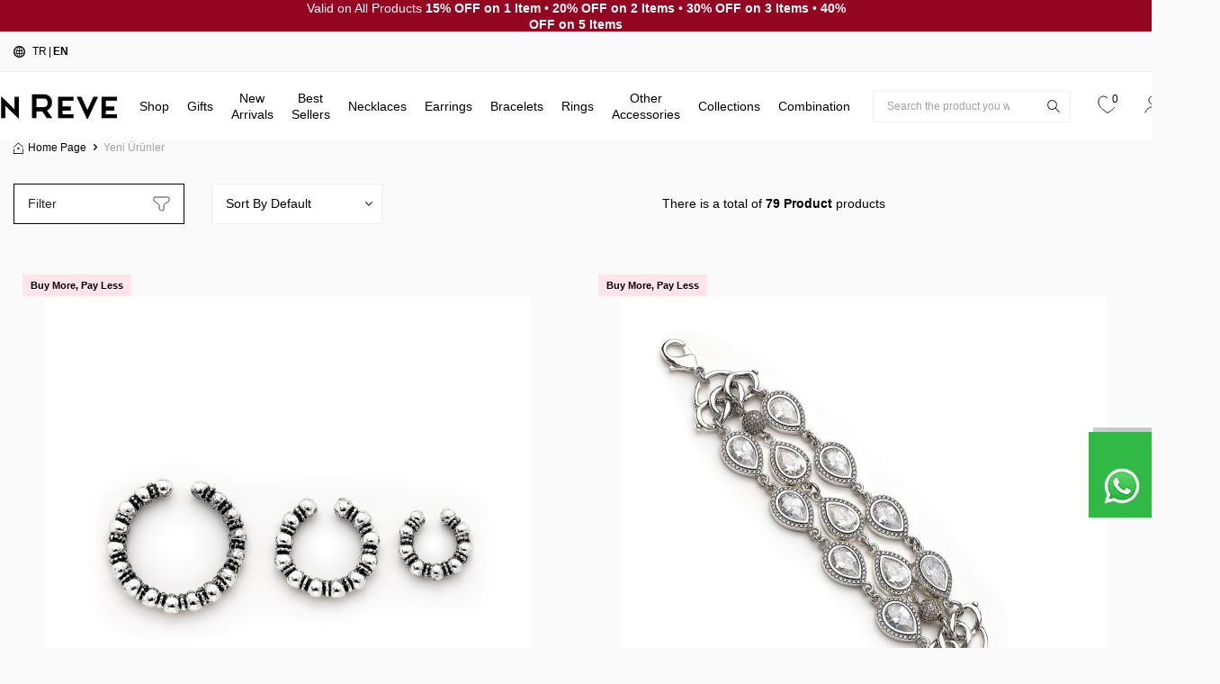

--- FILE ---
content_type: text/html; charset=UTF-8
request_url: https://www.shopmonreve.com/new-products
body_size: 38359
content:
<!DOCTYPE html>
<html lang="en" >
<head>
<meta charset="utf-8" />
<title></title>
<meta name="copyright" content="T-Soft E-Ticaret Sistemleri" />
<script>window['PRODUCT_DATA'] = [];</script>
<meta name="robots" content="index,follow" /><link rel="canonical" href="https://www.shopmonreve.com/new-products"/>
<link rel="alternate" href="https://www.shopmonreve.com/yeni-urunler" hreflang="x-default"/>
<link rel="alternate" hreflang="en" href="https://www.shopmonreve.com/new-products" />
<link rel="alternate" hreflang="tr" href="https://www.shopmonreve.com/yeni-urunler" />
<script src="https://accounts.google.com/gsi/client" async defer></script>
<script>const GOOGLE_CLIENT_ID = "731277003216-ac5h62msrlkic41nhj6j6fhgucn97v9b.apps.googleusercontent.com";</script>
            <script>
                const E_EXPORT_ACTIVE = 1;
                const CART_DROPDOWN_LIST = false;
                const ENDPOINT_PREFIX = '';
                const ENDPOINT_ALLOWED_KEYS = [];
                const SETTINGS = {"KVKK_REQUIRED":1,"NEGATIVE_STOCK":"0","DYNAMIC_LOADING_SHOW_BUTTON":0,"IS_COMMENT_RATE_ACTIVE":1};
                try {
                    var PAGE_TYPE = 'category';
                    var PAGE_ID = 24;
                    var ON_PAGE_READY = [];
                    var THEME_VERSION = 'v5';
                    var THEME_FOLDER = 'v5-shopmonreve';
                    var MEMBER_INFO = {"ID":0,"CODE":"","FIRST_NAME":"","BIRTH_DATE":"","GENDER":"","LAST_NAME":"","MAIL":"","MAIL_HASH":"","PHONE":"","PHONE_HASH":"","PHONE_HASH_SHA":"","GROUP":0,"TRANSACTION_COUNT":0,"REPRESENTATIVE":"","KVKK":-1,"COUNTRY":"TR","E_COUNTRY":"TR"};
                    var IS_VENDOR = 0;
                    var MOBILE_ACTIVE = false;
                    var CART_COUNT = '0';
                    var CART_TOTAL = '0.00';
                    var SESS_ID = 'e8a37880f138f972c91524c4fbc4d87f';
                    var LANGUAGE = 'en';
                    var CURRENCY = 'TL';
                    var SEP_DEC = '.';
                    var SEP_THO = ',';
                    var DECIMAL_LENGTH = 2;  
                    var SERVICE_INFO = null;
                    var CART_CSRF_TOKEN = 'a146dc626d2a61daeb8478917483e6ec05b6b9ef104ac9cf24cfb71ea3dfcc4c';
                    var CSRF_TOKEN = 'nA4ZagqB4KI+vXkEFX02pyfYKgxMscSakyYYO0TzDcs=';
                    
                }
                catch(err) { }
            </script>
            <link rel="preload" as="font" href="/theme/v5/css/fonts/tsoft-icon.woff2?v=1" type="font/woff2" crossorigin>
<link rel="preconnect" href="https://fonts.gstatic.com" crossorigin>
<link rel="preload" as="style" href="https://fonts.googleapis.com/css?family=Playfair Display:regular,700italic,900,italic,500,500italic,800italic,600,700,800,600italic,900italic&display=swap">
<link rel="stylesheet" href="https://fonts.googleapis.com/css?family=Playfair Display:regular,700italic,900,italic,500,500italic,800italic,600,700,800,600italic,900italic&display=swap" media="print" onload="this.media='all'">
<noscript>
<link rel="stylesheet" href="https://fonts.googleapis.com/css?family=Playfair Display:regular,700italic,900,italic,500,500italic,800italic,600,700,800,600italic,900italic&display=swap">
</noscript>
<link type="text/css" rel="stylesheet" href="/theme/v5/css/tsoft-icon.css?v=1768912796">
<link type="text/css" rel="stylesheet" href="/theme/v5/css/nouislider.min.css?v=1768912796">
<link type="text/css" rel="stylesheet" href="/theme/v5/css/lightgallery.min.css?v=1768912796">
<link type="text/css" rel="stylesheet" href="/theme/v5/css/swiper.min.css?v=1768912796">
<link type="text/css" rel="stylesheet" href="/theme/v5/css/flatpickr.min.css?v=1768912796">
<link type="text/css" rel="stylesheet" href="/theme/v5/css/skeleton.css?v=1768912796">
<link type="text/css" rel="stylesheet" href="/srv/compressed/load/v5/css/en/24/0.css?v=1768912796&isTablet=0&isMobile=0&userType=Ziyaretci">
<link rel="shortcut icon" href="/Data/EditorFiles/sh-files/mcith/favicon.ico">
<meta name="viewport" content="width=device-width, initial-scale=1">
<script>
if (navigator.userAgent.indexOf('iPhone') > -1 || PAGE_ID == 91) {
document.querySelector("[name=viewport]").setAttribute('content', 'width=device-width, initial-scale=1, maximum-scale=1');
}
</script>
<script src="/theme/v5/js/callbacks.js?v=1768912796"></script>
<script src="/js/tsoftapps/v5/header.js?v=1768912796"></script>
<link rel="preconnect" href="https://fonts.gstatic.com">
<link href="https://fonts.googleapis.com/css2?family=Nunito:wght@300;400;600;700&display=swap" rel="stylesheet">
<link href="https://fonts.googleapis.com/css2?family=Open+Sans:wght@300;400;600;700&display=swap" rel="stylesheet">
<link rel="stylesheet" property="stylesheet" type="text/css" href="/theme/v4-shopmonreve/js/swiper.css"/>
<script type="text/javascript" src="/theme/v4-shopmonreve/js/swiper.js"></script>
<link rel="stylesheet" href="https://pro.fontawesome.com/releases/v5.10.0/css/all.css"><!-- Google Tag Manager -->
<script>(function(w,d,s,l,i){w[l]=w[l]||[];w[l].push({'gtm.start':
new Date().getTime(),event:'gtm.js'});var f=d.getElementsByTagName(s)[0],
j=d.createElement(s),dl=l!='dataLayer'?'&l='+l:'';j.async=true;j.src=
'https://www.googletagmanager.com/gtm.js?id='+i+dl;f.parentNode.insertBefore(j,f);
})(window,document,'script','dataLayer','GTM-K66398L');</script>
<!-- End Google Tag Manager --><script type="text/javascript" src="//ccdn.mobildev.in/d2aff63bb505464a9011331cf673df3a.js" data-token="XieFb8OZ2VbU055v47ln" charset="UTF-8"></script><script>
var Mobildev = {
endpoint: '/Diger/Apps/Mobildev.php',
data: [],
message: {},
type: 'double',
theme_version: typeof THEME_VERSION !== 'undefined' ? THEME_VERSION : 'v4',
load: function(){
var _this = this;
var cb = '';
var cb2 = '';
if(this.theme_version === 'v5'){
cb = callbacks.customer.other;
cb2 = callbacks.customer.subscribe;
}else{
cb = TSOFT_APPS.other.register;
cb2 = TSOFT_APPS.other.subscribe;
}
cb.push(async function(form, result){
_this.data = form;
if(result.status === 1){
_this.validation();
}else if(result.status === 5 || PAGE_ID == 10){
_this.register();
}
});
cb2.push(async function(result){
_this.subscribe(result);
});
},
register: async function(){
var _this = this;
let response = await this.request('register');
if (this.type === 'single'){
await Mobildev.validation();
return;
}
let html = '';
if(response.success && response.validation){
let text1 = 'Lütfen cep telefonunuza gelen sms onay kodunuzu giriniz.';
let text2 = 'SMS Onay Kodu';
let text3= 'Gönder';
if (LANGUAGE !== 'tr') {
text1 = 'Please enter the sms verification code sent to your mobile phone.';
text2 = 'SMS Verification Code';
text3 = 'Send';
}
this.data.append('data_id', response.data);
html = '<p>'+text1+'</p>';
html += '<p><input style="-webkit-appearance: none;border: 1px solid #ccc;padding: 5px 10px;border-radius: 3px;float: left;" placeholder="'+text2+'" type="number" id="mobildev_sms_code">';
html += '<button style="padding: 5px 10px;border: 1px solid #43b54c;float: left;margin: 0px 5px;color: white;background-color: #43b54c;border-radius: 3px;" type="button" onclick="Mobildev.validation()">'+text3+'</button></p>';
}else if(response.success && !response.validation){
return _this.reSubmitForm();
}else if(typeof response.message !== 'undefined'){
html = response.message;
}
if(html !== ''){
if(this.theme_version === 'v5'){
this.message = function(){
T.modal({
id: 'mobildev_sms_popup',
html: html,
width: '300px',
close: true
});
};
this.message();
}else{
this.message = new Message({
html: html,
width:300,
close: true
});
this.message.show();
}
}
},
subscribe: async function(result){
let response = await this.request('subscribe', {email: result.email});
if(!response.success){
console.log(response.message);
}
},
validation: async function(){
var _this = this;
let code = '';
if (this.type === 'double'){
code = document.getElementById('mobildev_sms_code').value
}else{
_this.reSubmitForm();
return;
}
this.data.append('code', code);
let response = await this.request('validation');
if(response.success){
_this.reSubmitForm();
}else{
if(this.theme_version === 'v5'){
T.modal({
id: 'mobildev_error_popup',
html: response.message,
width: '300px',
close: true,
closingCallback:function(){
_this.message();
}
});
}else{
let err = new Message({
html: response.message,
width:300,
close: true,
closingCallback: function(){
_this.message.show();
}
});
err.show();
}
}
},
request: async function(action = null, _data = null){
var object = {};
if (_data !== null){
object = _data;
}else{
this.data.forEach(function(value, key){
object[key] = value;
});
}
if(action !== null){
object.action = action;
}
let data = JSON.stringify(object);
let response = await fetch(this.endpoint, {
method: 'POST',
body: data
});
return await response.json();
},
reSubmitForm: async function(){
if(this.theme_version === 'v5'){
if(typeof T.modal.close == 'function'){
T.modal.close();
}
document.querySelector('[id*="register-form-btn-"]').click();
}else{
if(typeof this.message.close == 'function'){
this.message.close();
}
document.getElementById('uye-kayit-btn').click();
}
}
};
document.addEventListener('DOMContentLoaded', function(){
setTimeout(function(){
Mobildev.load();
}, 1000);
});
</script><script>
if(typeof window.FB_EVENT_ID == 'undefined'){
window.FB_EVENT_ID = "fb_" + new Date().getTime();
}
</script>
<!-- Hotjar Tracking Code -->
<script>
(function(h,o,t,j,a,r){
h.hj=h.hj||function(){(h.hj.q=h.hj.q||[]).push(arguments)};
h._hjSettings={hjid:5034457,hjsv:6};
a=o.getElementsByTagName('head')[0];
r=o.createElement('script');r.async=1;
r.src=t+h._hjSettings.hjid+j+h._hjSettings.hjsv;
a.appendChild(r);
})(window,document,'https://static.hotjar.com/c/hotjar-','.js?sv=');
</script>
<style>
#professional-whatsapp-passive{
width: 50px !important;
margin-top: 110px !important;
font-size: 0px !important;
margin-top: 250px !important;
}
</style>
<meta name="theme-color" content="#ffb8b8">
<meta name="apple-mobile-web-app-status-bar-style" content="#ffb8b8">
<meta name="msapplication-navbutton-color" content="#ffb8b8"><!-- T-Soft Apps - V5 - Facebook Dönüşümler API - Tracking Code Head Start -->
<script>
if(typeof window.FB_EVENT_ID == 'undefined'){
window.FB_EVENT_ID = "fb_" + new Date().getTime();
}
</script>
<!-- T-Soft Apps - V5 - Facebook Dönüşümler API - Tracking Code Head End --><meta name="google-site-verification" content="jP5K0NZ9R6Fo4Cf7LxdfOZv1n5sJLUO8gLZ9qVzdj2A" /><script type="text/javascript">
function detectmobWP() {
if (navigator.userAgent.match(/Android/i)
|| navigator.userAgent.match(/webOS/i)
|| navigator.userAgent.match(/iPhone/i)
|| navigator.userAgent.match(/iPad/i)
|| navigator.userAgent.match(/iPod/i)
|| navigator.userAgent.match(/BlackBerry/i)
|| navigator.userAgent.match(/Windows Phone/i)
) {
return true;
} else {
return false;
}
}
document.addEventListener('DOMContentLoaded', () => {
// LANGUAGE SETTINGS
var language_content = JSON.parse('{"phone_number":{"tr":"905395979939","en":"905395979939"},"static_message":{"tr":"Merhaba","en":"Hi"},"banner_title":{"tr":"Whatsapp Destek Hattı","en":"Whatsapp Support Line"},"banner_message":{"tr":"İletişime geçmek için hemen tıklayınız","en":"Click now to contact"},"button_text":{"tr":"Tıklayınız","en":"Click Here"}}');
var current_lang = window.LANGUAGE;
var phone_number = '905395979939';
if (typeof language_content.phone_number[current_lang] != 'undefined' && language_content.phone_number[current_lang] != "") {
phone_number = language_content.phone_number[current_lang];
}
var url = "https://api.whatsapp.com/send?phone=" + phone_number + "&text=";
var banner_title = 'Whatsapp Destek Hattı';
if (typeof language_content.banner_title[current_lang] != 'undefined' && language_content.banner_title[current_lang] != "") {
banner_title = language_content.banner_title[current_lang];
}
document.querySelector('#professional-whatsapp-passive.wp-app').innerHTML = banner_title;
var banner_message = 'İletişime geçmek için hemen tıklayınız';
if (typeof language_content.banner_message[current_lang] != 'undefined' && language_content.banner_message[current_lang] != "") {
banner_message = language_content.banner_message[current_lang];
}
document.querySelector('#whatsapp-text.wp-app').innerHTML = banner_message;
var static_message = 'Merhaba';
if (typeof language_content.static_message[current_lang] != 'undefined' && language_content.static_message[current_lang] != "") {
static_message = language_content.static_message[current_lang];
}
url += static_message;
document.querySelector("#whatsapp-link.wp-app").href = url;
var button_text = 'Tıklayınız';
if (typeof language_content.button_text[current_lang] != 'undefined' && language_content.button_text[current_lang] != "") {
button_text = language_content.button_text[current_lang];
}
document.querySelector('#whatsapp-link.wp-app').innerHTML = button_text;
// LANGUAGE SETTINGS END
if (detectmobWP() == false) {
document.querySelector('#whatsapp-link').href = document.querySelector('#whatsapp-link').href.replace('api', 'web')
}
show('#professional-whatsapp-passive');
hide('#professional-whatsapp-active');
document.querySelector('#professional-whatsapp-passive').addEventListener('click', function () {
show('#professional-whatsapp-active');
addClass('#whatsapp-wrap','active');
});
document.querySelector('#whatsapp-close').addEventListener('click', function () {
show('#professional-whatsapp-passive');
hide('#professional-whatsapp-active');
removeClass('#whatsapp-wrap','active');
});
if (PAGE_TYPE === 'product') {
var str = document.getElementById('whatsapp-link').href;
str = str.substr(0, str.indexOf('text=') + 5);
document.getElementById('whatsapp-link').href = str + location.href;
}
function show(el){
document.querySelector(el).style.display = "block";
}
function hide(el){
document.querySelector(el).style.display = "none";
}
function addClass(el,class_name){
document.querySelector(el).classList.add(class_name)
}
function removeClass(el,class_name){
document.querySelector(el).classList.remove(class_name)
}
});
</script>
<style type="text/css">
#whatsapp-wrap {
position: fixed;
top: calc(50% - 200px);
right: 0;
overflow: visible;
z-index: 10000;
}
#professional-whatsapp-passive {
position: absolute;
top: 0;
right: 0;
width: 300px;
height: 70px;
line-height: 70px;
font-size: 17px;
color: #fff;
padding-right: 15px;
padding-left: 80px;
background: #30ba45;
box-shadow: 5px 5px 0px 0 rgba(0, 0, 0, .2);
-webkit-transition-duration: .5s;
-ms-transition-duration: .5s;
transition-duration: .5s;
-webkit-transform-origin: right bottom;
-ms-transform-origin: right bottom;
transform-origin: right bottom;
-webkit-transform: rotate(-90deg);
-ms-transform: rotate(-90deg);
transform: rotate(-90deg);
cursor: pointer;
direction: ltr;
z-index: 33;
}
#professional-whatsapp-passive:before {
content: '';
position: absolute;
top: 0;
left: 0;
width: 70px;
height: 70px;
background: url('https://storage.tsoftapps.com/uploads/images/aYtVEC5C3oxz3SdGErWZg3nb5uJCIR9opf7OiiU3.png') no-repeat 17px center;
-webkit-transform: rotate(90deg);
-ms-transform: rotate(90deg);
transform: rotate(90deg);
}
#whatsapp-wrap.active #professional-whatsapp-passive {
right: -290px;
}
#professional-whatsapp-active {
display: none;
position: absolute;
top: 65px;
right: 0px;
width: 250px;
height: 290px;
text-align: center;
background: #30ba45;
box-shadow: 5px 5px 0px 0 rgba(0, 0, 0, .2);
}
#whatsapp-wrap.active #professional-whatsapp-active {
right: 0;
}
#whatsapp-close {
float: left;
width: 100%;
padding: 10px 15px;
box-sizing: border-box;
color: #fff;
text-align: left;
cursor: pointer;
}
#whatsapp-text {
float: left;
width: 100%;
font-size: 21px;
color: #fff;
text-transform: capitalize;
padding-top: 80px;
background: url('https://storage.tsoftapps.com/uploads/images/Be2a4TY06ibH3Zv5aft1UXr7dxREx7mte7GJAO5d.png') no-repeat center 0;
margin: 20px 0 30px;
}
#whatsapp-link {
display: inline-block;
width: 150px;
line-height: 35px;
font-size: 21px;
color: #fff;
border: 2px solid #fff;
border-radius: 2px;
}
@media screen and (max-width: 769px) {
#whatsapp-wrap {
top: calc(50% - 150px);
}
#professional-whatsapp-passive {
width: 0;
height: 40px;
line-height: 40px;
padding-right: 0;
padding-left: 40px;
overflow: hidden;
}
#professional-whatsapp-passive:before {
width: 40px;
height: 40px;
background-size: 50%;
background-position: 10px center;
}
#professional-whatsapp-active {
top: 40px;
height: 250px;
}
#whatsapp-text {
line-height: 22px;
font-size: 18px;
padding-top: 70px;
margin: 10px 0 20px;
}
}
</style>
<span id='whatsapp-wrap'>
<span class="ease wp-app" id='professional-whatsapp-passive'></span>
<span class="ease wp-app" id='professional-whatsapp-active'>
<span id='whatsapp-close'>x</span>
<span id='whatsapp-text' class="wp-app"></span>
<a target='_blank' href="" id="whatsapp-link" class="wp-app"></a>
</span>
</span><script>
!(function (w, d, t) {
w.TiktokAnalyticsObject = t;
var ttq = (w[t] = w[t] || []);
(ttq.methods = ["page","track","identify","instances","debug","on","off","once","ready","alias","group","enableCookie","disableCookie",]),
(ttq.setAndDefer = function (t, e) {
t[e] = function () {
t.push([e].concat(Array.prototype.slice.call(arguments, 0)));
};
});
for (var i = 0; i < ttq.methods.length; i++)
ttq.setAndDefer(ttq, ttq.methods[i]);
(ttq.instance = function (t) {
for (var e = ttq._i[t] || [], n = 0; n < ttq.methods.length; n++)
ttq.setAndDefer(e, ttq.methods[n]);
return e;
}),
(ttq.load = function (e, n) {
var i = "https://analytics.tiktok.com/i18n/pixel/events.js";
(ttq._i = ttq._i || {}),
(ttq._i[e] = []),
(ttq._i[e]._u = i),
(ttq._t = ttq._t || {}),
(ttq._t[e] = +new Date()),
(ttq._o = ttq._o || {}),
(ttq._o[e] = n || {});
var o = document.createElement("script");
(o.type = "text/javascript"),
(o.async = !0),
(o.src = i + "?sdkid=" + e + "&lib=" + t);
var a = document.getElementsByTagName("script")[0];
a.parentNode.insertBefore(o, a);
});
ttq.load("CQOTRV3C77U3Q8QKM6U0");
ttq.track("Browse");
})(window, document, "ttq");
</script>
<!-- T-Soft Apps - Google GTAG - Tracking Code Start -->
<script async src="https://www.googletagmanager.com/gtag/js?id=G-SJPPJL1PLH"></script>
<script>
function gtag() {
dataLayer.push(arguments);
}
</script>
<!-- T-Soft Apps - Google GTAG - Tracking Code End -->
</head>
<body><script>
var IDNumberApp = {
run: function () {
if (window.LANGUAGE === "tr") {
return false;
}
var loop = setInterval(function () {
var form = document.getElementById('invoiceForm');
var input = document.getElementById('nationality');
var showId = document.querySelector('.showIdentification');
var showId2 = document.getElementById('alan_tckimlikno');
var inputParent = document.querySelector('.showNationality');
console.log(form ? 1 : 0);
console.log(input ? 1 : 0);
if (form && input) {
if (!input.checked) {
showId.style.display = 'none';
showId2.style.display = 'none';
input.click();
inputParent.style.display = 'none';
} else {
if (getComputedStyle(showId).display != 'none') {
showId.style.display = 'none';
inputParent.style.display = 'none';
}
if (getComputedStyle(showId2).display != 'none') {
showId2.style.display = 'none';
inputParent.style.display = 'none';
}
clearInterval(loop);
}
}
}, 500);
}
};
document.addEventListener("DOMContentLoaded", function () {
window.addressCallback = function () {
IDNumberApp.run();
};
document.addEventListener("click", function (event) {
if (event.target.classList.contains("popupWin")) {
IDNumberApp.run();
}
});
});
</script>
<!-- Google Tag Manager (noscript) -->
<noscript><iframe src="https://www.googletagmanager.com/ns.html?id=GTM-K66398L"
height="0" width="0" style="display:none;visibility:hidden"></iframe></noscript>
<!-- End Google Tag Manager (noscript) -->
<input type="hidden" id="cookie-law" value="0">
<div class="w-100 d-flex flex-wrap ">
<div class=" col-12 col-sm-12 col-md-12 col-lg-12 col-xl-12 col-xxl-12 column-216  "><div class="row">
<div id="relation|309" data-id="309" class="relArea col-12 v5-shopmonreve  folder-slider tpl-user_header-top-slider "><div class="row"> <div class="w-100 slider-container bg-custom-color">
<div class="w-100 h-100 d-flex justify-content-center align-items-center">
<div class="col-12 col-md-6">
<div class="w-100 position-relative slider-block-wrapper">
<div id="slider-block-309" class="swiper-container">
<div class="swiper-wrapper">
<div class="swiper-slide">
<a id="slider-3091"
class="w-100 h-100 d-block text-center"
aria-label="Valid on All Products <strong>15% OFF on 1 Item</strong> • <strong>20% OFF on 2 Items</strong> • <strong>30% OFF on 3 Items</strong> • <strong>40% OFF on 5 Items</strong>">
<div class="text-content text-white">
Valid on All Products <strong>15% OFF on 1 Item</strong> • <strong>20% OFF on 2 Items</strong> • <strong>30% OFF on 3 Items</strong> • <strong>40% OFF on 5 Items</strong>
</div>
</a>
</div>
</div>
</div>
</div>
</div>
</div>
</div>
</div></div><div id="relation|244" data-id="244" class="relArea col-12 v5-shopmonreve  folder-header tpl-default "><div class="row">
<header class="container-fluid">
<div class="row">
<div id="header-top" class="w-100 d-none d-lg-block border-bottom border-light">
<div class="container">
<div class="row justify-content-end">
<div class="col-auto">
<ul class="list-style-none d-flex align-items-center gap-2 ht-menu">
<li class="d-flex align-items-center ht-menu-language">
<i class="ti-globe"></i>
<a href="javascript:void(0)" class="d-flex ht-menu-item " data-language="tr" data-toggle="language">
TR
</a>
<span>|</span> <a href="javascript:void(0)" class="d-flex ht-menu-item fw-bold" data-language="en" data-toggle="language">
EN
</a>
</li>
</ul>
</div>
</div>
</div>
</div>
<div id="header-middle" class="w-100">
<div id="header-sticky" class="w-100" data-toggle="sticky" data-parent="#header-middle" data-class="header-sticky" data-scroll="180" data-direction="true" >
<div id="header-main" class="w-100 bg-white">
<div class="container-fluid">
<div class="row flex-nowrap justify-content-lg-center align-items-center position-relative">
<div class="col-auto d-lg-none">
<a href="#mobile-menu-244" data-toggle="drawer" class="header-mobile-menu-btn" aria-label="Menu">
<i class="ti-menu"></i>
</a>
</div>
<div class="col-auto d-flex">
<a href="https://www.shopmonreve.com/" id="logo" aria-label="logo">
<p><img src="/Data/EditorFiles/ARAYUZ/logo.png" alt="logo.png (8 KB)" width="455" height="92" /></p>
</a>
</div>
<div class="col col-xl-auto px-0">
<nav id="main-menu" class="px-0 d-none d-lg-block bg-white">
<ul class="d-flex menu menu-244">
<li>
<a id="menu-76244" href="https://www.shopmonreve.com/shop" target="" class="d-flex px-10px align-items-center w-100 text-center menu-first-title " title="Shop">
Shop
</a>
</li>
<li>
<a id="menu-75244" href="https://www.shopmonreve.com/gifts-guide" target="" class="d-flex px-10px align-items-center w-100 text-center menu-first-title indirim-menu" title="Gifts">
Gifts
</a>
<div class="w-100 px-5 menu-container fade-in">
<div class="row align-items-center">
<div class="col-12 d-flex flex-wrap">
<div class="col-3">
<a id="menu-653244" href="https://www.shopmonreve.com/gifts-by-price" target="" class="menu-title d-inline-flex align-items-center menu-second-title " title="Gifts by Price">Gifts by Price</a>
<ul class="clearfix mb-1">
<li class="w-100">
<a id="menu-654244" href="https://www.shopmonreve.com/gifts-under-3000" target="" class="d-inline-flex align-items-center menu-third-title " title="Under 3,000 TL">
Under 3,000 TL
</a>
</li>
<li class="w-100">
<a id="menu-655244" href="https://www.shopmonreve.com/gifts-under-5000" target="" class="d-inline-flex align-items-center menu-third-title " title="Under 5,000 TL">
Under 5,000 TL
</a>
</li>
<li class="w-100">
<a id="menu-656244" href="https://www.shopmonreve.com/gifts-under-8000" target="" class="d-inline-flex align-items-center menu-third-title " title="Under 8,000 TL">
Under 8,000 TL
</a>
</li>
<li class="w-100">
<a id="menu-792244" href="https://www.shopmonreve.com/gifts-over-8000" target="" class="d-inline-flex align-items-center menu-third-title " title="8.000 TL and Above">
8.000 TL and Above
</a>
</li>
</ul>
</div>
<div class="col-3">
<a id="menu-651244" href="https://www.shopmonreve.com/gifts-by-recipient" target="" class="menu-title d-inline-flex align-items-center menu-second-title " title="Gifts by Recipient">Gifts by Recipient</a>
<ul class="clearfix mb-1">
<li class="w-100">
<a id="menu-779244" href="https://www.shopmonreve.com/gifts-for-her" target="" class="d-inline-flex align-items-center menu-third-title " title="For Her">
For Her
</a>
</li>
<li class="w-100">
<a id="menu-780244" href="https://www.shopmonreve.com/gifts-for-best-friend" target="" class="d-inline-flex align-items-center menu-third-title " title="For Best Friend">
For Best Friend
</a>
</li>
<li class="w-100">
<a id="menu-659244" href="https://www.shopmonreve.com/gifts-for-mom" target="" class="d-inline-flex align-items-center menu-third-title " title="For Mom">
For Mom
</a>
</li>
<li class="w-100">
<a id="menu-661244" href="https://www.shopmonreve.com/gifts-for-young-girls" target="" class="d-inline-flex align-items-center menu-third-title " title="For Young Girls">
For Young Girls
</a>
</li>
<li class="w-100">
<a id="menu-781244" href="https://www.shopmonreve.com/self-gifting" target="" class="d-inline-flex align-items-center menu-third-title " title="For Yourself">
For Yourself
</a>
</li>
</ul>
</div>
<div class="col-3">
<a id="menu-652244" href="https://www.shopmonreve.com/gifts-by-style" target="" class="menu-title d-inline-flex align-items-center menu-second-title " title="Gifts by Style">Gifts by Style</a>
<ul class="clearfix mb-1">
<li class="w-100">
<a id="menu-782244" href="https://www.shopmonreve.com/iyi-enerji" target="" class="d-inline-flex align-items-center menu-third-title " title="İyi Enerji">
İyi Enerji
</a>
</li>
<li class="w-100">
<a id="menu-783244" href="https://www.shopmonreve.com/minimal-jewelry" target="" class="d-inline-flex align-items-center menu-third-title " title="Minimal">
Minimal
</a>
</li>
<li class="w-100">
<a id="menu-784244" href="https://www.shopmonreve.com/occasion-jewelry" target="" class="d-inline-flex align-items-center menu-third-title " title="Evening Chic">
Evening Chic
</a>
</li>
<li class="w-100">
<a id="menu-785244" href="https://www.shopmonreve.com/everyday-jewelry" target="" class="d-inline-flex align-items-center menu-third-title " title="Everyday">
Everyday
</a>
</li>
<li class="w-100">
<a id="menu-786244" href="https://www.shopmonreve.com/pearl-jewelry" target="" class="d-inline-flex align-items-center menu-third-title " title="Pearl">
Pearl
</a>
</li>
</ul>
</div>
<div class="col-3">
<a id="menu-787244" href="https://www.shopmonreve.com/gifts-by-occasion" target="" class="menu-title d-inline-flex align-items-center menu-second-title " title="Gifts by Occasion">Gifts by Occasion</a>
<ul class="clearfix mb-1">
<li class="w-100">
<a id="menu-789244" href="https://www.shopmonreve.com/party-jewelry" target="" class="d-inline-flex align-items-center menu-third-title " title="Party">
Party
</a>
</li>
<li class="w-100">
<a id="menu-790244" href="https://www.shopmonreve.com/heart-jewelry" target="" class="d-inline-flex align-items-center menu-third-title " title="Heart">
Heart
</a>
</li>
<li class="w-100">
<a id="menu-791244" href="https://www.shopmonreve.com/clover-jewelry" target="" class="d-inline-flex align-items-center menu-third-title " title="Clover">
Clover
</a>
</li>
</ul>
</div>
</div>
</div>
</div>
<div class="menu-overlay position-fixed inset"></div>
</li>
<li>
<a id="menu-80244" href="https://www.shopmonreve.com/new-arrivals" target="" class="d-flex px-10px align-items-center w-100 text-center menu-first-title " title="New Arrivals">
New Arrivals
</a>
</li>
<li>
<a id="menu-70244" href="https://www.shopmonreve.com/best-sellers" target="" class="d-flex px-10px align-items-center w-100 text-center menu-first-title " title="Best Sellers">
Best Sellers
</a>
</li>
<li>
<a id="menu-67244" href="https://www.shopmonreve.com/necklaces-models" target="" class="d-flex px-10px align-items-center w-100 text-center menu-first-title " title="Necklaces">
Necklaces
</a>
<div class="w-100 px-5 menu-container fade-in">
<div class="row align-items-center">
<div class="col-7 d-flex flex-wrap">
<div class="col-3">
<a id="menu-715244" href="https://www.shopmonreve.com/popular-womens-necklace-designs" target="" class="menu-title d-inline-flex align-items-center menu-second-title " title="Best Seller Necklaces">Best Seller Necklaces</a>
</div>
<div class="col-3">
<a id="menu-299244" href="https://www.shopmonreve.com/neck-chain" target="" class="menu-title d-inline-flex align-items-center menu-second-title " title="Chain Necklaces">Chain Necklaces</a>
</div>
<div class="col-3">
<a id="menu-561244" href="https://www.shopmonreve.com/evening-chicnecklaces" target="" class="menu-title d-inline-flex align-items-center menu-second-title " title="Evening Chic Necklaces">Evening Chic Necklaces</a>
</div>
<div class="col-3">
<a id="menu-300244" href="https://www.shopmonreve.com/evil-eye-beaded-necklace" target="" class="menu-title d-inline-flex align-items-center menu-second-title " title="Eye Necklaces">Eye Necklaces</a>
</div>
<div class="col-3">
<a id="menu-304244" href="https://www.shopmonreve.com/charm-necklace" target="" class="menu-title d-inline-flex align-items-center menu-second-title " title="Charm Necklaces">Charm Necklaces</a>
</div>
<div class="col-3">
<a id="menu-302244" href="https://www.shopmonreve.com/natural-stone-necklace" target="" class="menu-title d-inline-flex align-items-center menu-second-title " title="Natural Stone Necklaces">Natural Stone Necklaces</a>
</div>
<div class="col-3">
<a id="menu-298244" href="https://www.shopmonreve.com/pearl-necklace" target="" class="menu-title d-inline-flex align-items-center menu-second-title " title="Pearl Necklaces">Pearl Necklaces</a>
</div>
<div class="col-3">
<a id="menu-682244" href="https://www.shopmonreve.com/choker-necklaces-1" target="" class="menu-title d-inline-flex align-items-center menu-second-title " title="Choker Necklaces">Choker Necklaces</a>
</div>
<div class="col-3">
<a id="menu-683244" href="https://www.shopmonreve.com/heart-necklaces" target="" class="menu-title d-inline-flex align-items-center menu-second-title " title="Heart Necklaces">Heart Necklaces</a>
</div>
<div class="col-3">
<a id="menu-684244" href="https://www.shopmonreve.com/silver-necklace" target="" class="menu-title d-inline-flex align-items-center menu-second-title " title="Silver Necklaces">Silver Necklaces</a>
</div>
<div class="col-3">
<a id="menu-712244" href="https://www.shopmonreve.com/clover-necklaces" target="" class="menu-title d-inline-flex align-items-center menu-second-title " title="Clover Necklaces">Clover Necklaces</a>
</div>
</div>
<div class="col-5">
<div class="menu-img d-flex justify-content-end ml-auto">
<a href="https://www.shopmonreve.com/necklaces-models" class="d-flex align-items-center position-relative" title="Necklaces">
<img src="/Data/EditorFiles/kategorigorsel/2024-1/kolye.png" alt="Necklaces">
</a>
</div>
</div>
</div>
</div>
<div class="menu-overlay position-fixed inset"></div>
</li>
<li>
<a id="menu-3244" href="https://www.shopmonreve.com/earrings-models" target="" class="d-flex px-10px align-items-center w-100 text-center menu-first-title " title="Earrings">
Earrings
</a>
<div class="w-100 px-5 menu-container fade-in">
<div class="row align-items-center">
<div class="col-7 d-flex flex-wrap">
<div class="col-3">
<a id="menu-82244" href="https://www.shopmonreve.com/top-selling-earring-designs" target="" class="menu-title d-inline-flex align-items-center menu-second-title " title="Best Seller Earrings">Best Seller Earrings</a>
</div>
<div class="col-3">
<a id="menu-9244" href="https://www.shopmonreve.com/pearl-earrings" target="" class="menu-title d-inline-flex align-items-center menu-second-title " title="Pearl Earrings">Pearl Earrings</a>
</div>
<div class="col-3">
<a id="menu-10244" href="https://www.shopmonreve.com/eveningchicearrings" target="" class="menu-title d-inline-flex align-items-center menu-second-title " title="Evening Chic Earrings">Evening Chic Earrings</a>
</div>
<div class="col-3">
<a id="menu-11244" href="https://www.shopmonreve.com/natural-stone-earrings" target="" class="menu-title d-inline-flex align-items-center menu-second-title " title="Natural Stone Earrings">Natural Stone Earrings</a>
</div>
<div class="col-3">
<a id="menu-12244" href="https://www.shopmonreve.com/cartilage-earrings" target="" class="menu-title d-inline-flex align-items-center menu-second-title " title="Cartilage Earrings">Cartilage Earrings</a>
</div>
<div class="col-3">
<a id="menu-13244" href="https://www.shopmonreve.com/hoop-earrings" target="" class="menu-title d-inline-flex align-items-center menu-second-title " title="Hoop Earrings">Hoop Earrings</a>
</div>
<div class="col-3">
<a id="menu-14244" href="https://www.shopmonreve.com/evil-eye-bead-earrings" target="" class="menu-title d-inline-flex align-items-center menu-second-title " title="Evil Eye Beaded Earrings">Evil Eye Beaded Earrings</a>
</div>
<div class="col-3">
<a id="menu-15244" href="https://www.shopmonreve.com/charm-earrings-1" target="" class="menu-title d-inline-flex align-items-center menu-second-title " title="Charm Earrings">Charm Earrings</a>
</div>
<div class="col-3">
<a id="menu-69244" href="https://www.shopmonreve.com/clip-earrings" target="" class="menu-title d-inline-flex align-items-center menu-second-title " title="Clip On Earrings">Clip On Earrings</a>
</div>
<div class="col-3">
<a id="menu-78244" href="https://www.shopmonreve.com/silver-earring" target="" class="menu-title d-inline-flex align-items-center menu-second-title " title="Silver Earring">Silver Earring</a>
</div>
<div class="col-3">
<a id="menu-79244" href="https://www.shopmonreve.com/heart-earring-1" target="" class="menu-title d-inline-flex align-items-center menu-second-title " title="Heart Earring">Heart Earring</a>
</div>
<div class="col-3">
<a id="menu-81244" href="https://www.shopmonreve.com/clover-earrings" target="" class="menu-title d-inline-flex align-items-center menu-second-title " title="Clover Earrings">Clover Earrings</a>
</div>
</div>
<div class="col-5">
<div class="menu-img d-flex justify-content-end ml-auto">
<a href="https://www.shopmonreve.com/earrings-models" class="d-flex align-items-center position-relative" title="Earrings">
<img src="/Data/EditorFiles/kategorigorsel/2024-1/kupe.png" alt="Earrings">
</a>
</div>
</div>
</div>
</div>
<div class="menu-overlay position-fixed inset"></div>
</li>
<li>
<a id="menu-68244" href="https://www.shopmonreve.com/bracelets-models" target="" class="d-flex px-10px align-items-center w-100 text-center menu-first-title " title="Bracelets">
Bracelets
</a>
<div class="w-100 px-5 menu-container fade-in">
<div class="row align-items-center">
<div class="col-7 d-flex flex-wrap">
<div class="col-3">
<a id="menu-717244" href="https://www.shopmonreve.com/popular-womens-bracelet-designs" target="" class="menu-title d-inline-flex align-items-center menu-second-title " title="Best Seller Bracelets">Best Seller Bracelets</a>
</div>
<div class="col-3">
<a id="menu-314244" href="https://www.shopmonreve.com/chain-bracelet" target="" class="menu-title d-inline-flex align-items-center menu-second-title " title="Chain Bracelets">Chain Bracelets</a>
</div>
<div class="col-3">
<a id="menu-315244" href="https://www.shopmonreve.com/evil-eye-bead-bracelet" target="" class="menu-title d-inline-flex align-items-center menu-second-title " title="Eye Bracelets">Eye Bracelets</a>
</div>
<div class="col-3">
<a id="menu-650244" href="https://www.shopmonreve.com/evening-chic-bracelet" target="" class="menu-title d-inline-flex align-items-center menu-second-title " title="Evening Chic Bracelets">Evening Chic Bracelets</a>
</div>
<div class="col-3">
<a id="menu-317244" href="https://www.shopmonreve.com/natural-stone-bracelet" target="" class="menu-title d-inline-flex align-items-center menu-second-title " title="Natural Stone Bracelets">Natural Stone Bracelets</a>
</div>
<div class="col-3">
<a id="menu-321244" href="https://www.shopmonreve.com/charm-bracelet" target="" class="menu-title d-inline-flex align-items-center menu-second-title " title="Charm Bracelets">Charm Bracelets</a>
</div>
<div class="col-3">
<a id="menu-319244" href="https://www.shopmonreve.com/cuff-bracelet" target="" class="menu-title d-inline-flex align-items-center menu-second-title " title="Cuff Bracelets">Cuff Bracelets</a>
</div>
<div class="col-3">
<a id="menu-313244" href="https://www.shopmonreve.com/pearl-bracelet" target="" class="menu-title d-inline-flex align-items-center menu-second-title " title="Pearl Bracelets">Pearl Bracelets</a>
</div>
<div class="col-3">
<a id="menu-687244" href="https://www.shopmonreve.com/silver-bracelet-models" target="" class="menu-title d-inline-flex align-items-center menu-second-title " title="Silver Bracelet">Silver Bracelet</a>
</div>
<div class="col-3">
<a id="menu-688244" href="https://www.shopmonreve.com/heart-bracelet" target="" class="menu-title d-inline-flex align-items-center menu-second-title " title="Heart Bracelet">Heart Bracelet</a>
</div>
<div class="col-3">
<a id="menu-704244" href="https://www.shopmonreve.com/mens-bracelet-models" target="" class="menu-title d-inline-flex align-items-center menu-second-title " title="Men's Bracelet">Men's Bracelet</a>
</div>
<div class="col-3">
<a id="menu-714244" href="https://www.shopmonreve.com/clover-bracelets" target="" class="menu-title d-inline-flex align-items-center menu-second-title " title="Clover Bracelets">Clover Bracelets</a>
</div>
</div>
<div class="col-5">
<div class="menu-img d-flex justify-content-end ml-auto">
<a href="https://www.shopmonreve.com/bracelets-models" class="d-flex align-items-center position-relative" title="Bracelets">
<img src="/Data/EditorFiles/kategorigorsel/2024-1/bilezik.png" alt="Bracelets">
</a>
</div>
</div>
</div>
</div>
<div class="menu-overlay position-fixed inset"></div>
</li>
<li>
<a id="menu-5244" href="https://www.shopmonreve.com/rings-models" target="" class="d-flex px-10px align-items-center w-100 text-center menu-first-title " title="Rings">
Rings
</a>
</li>
<li>
<a id="menu-6244" href="https://www.shopmonreve.com/diger-aksesuarlar" target="" class="d-flex px-10px align-items-center w-100 text-center menu-first-title " title="Other Accessories">
Other Accessories
</a>
<div class="w-100 px-5 menu-container fade-in">
<div class="row align-items-center">
<div class="col-7 d-flex flex-wrap">
<div class="col-3">
<a id="menu-420244" href="https://www.shopmonreve.com/hand-bracelets" target="" class="menu-title d-inline-flex align-items-center menu-second-title " title="Hand Bracelets">Hand Bracelets</a>
</div>
<div class="col-3">
<a id="menu-281244" href="https://www.shopmonreve.com/anklets" target="" class="menu-title d-inline-flex align-items-center menu-second-title " title="Anklets">Anklets</a>
</div>
<div class="col-3">
<a id="menu-427244" href="https://www.shopmonreve.com/body-chains" target="" class="menu-title d-inline-flex align-items-center menu-second-title " title="Body Chains">Body Chains</a>
</div>
<div class="col-3">
<a id="menu-283244" href="https://www.shopmonreve.com/belts" target="" class="menu-title d-inline-flex align-items-center menu-second-title " title="Belts">Belts</a>
</div>
<div class="col-3">
<a id="menu-440244" href="https://www.shopmonreve.com/brooches" target="" class="menu-title d-inline-flex align-items-center menu-second-title " title="Brooches">Brooches</a>
</div>
<div class="col-3">
<a id="menu-285244" href="https://www.shopmonreve.com/bags" target="" class="menu-title d-inline-flex align-items-center menu-second-title " title="Bags">Bags</a>
</div>
<div class="col-3">
<a id="menu-289244" href="https://www.shopmonreve.com/bag-charms" target="" class="menu-title d-inline-flex align-items-center menu-second-title " title="Bag Charms">Bag Charms</a>
</div>
</div>
<div class="col-5">
<div class="menu-img d-flex justify-content-end ml-auto">
<a href="https://www.shopmonreve.com/diger-aksesuarlar" class="d-flex align-items-center position-relative" title="Other Accessories">
<img src="/Data/EditorFiles/websiterevizeler/Diğer%20Aksesuarlar.jpg" alt="Other Accessories">
</a>
</div>
</div>
</div>
</div>
<div class="menu-overlay position-fixed inset"></div>
</li>
<li>
<a id="menu-7244" href="https://www.shopmonreve.com/collections" target="" class="d-flex px-10px align-items-center w-100 text-center menu-first-title " title="Collections">
Collections
</a>
<div class="w-100 px-5 menu-container fade-in">
<div class="row align-items-center">
<div class="col-7 d-flex flex-wrap">
<div class="col-3">
<a id="menu-751244" href="https://www.shopmonreve.com/winter-2026" target="" class="menu-title d-inline-flex align-items-center menu-second-title " title="Winter 2026">Winter 2026</a>
<ul class="clearfix mb-1">
<li class="w-100">
<a id="menu-754244" href="https://www.shopmonreve.com/spirit-of-malachite-en" target="" class="d-inline-flex align-items-center menu-third-title " title="Spirit of Malachite">
Spirit of Malachite
</a>
</li>
<li class="w-100">
<a id="menu-753244" href="https://www.shopmonreve.com/lumina-1755757474753" target="" class="d-inline-flex align-items-center menu-third-title " title="Lumina">
Lumina
</a>
</li>
<li class="w-100">
<a id="menu-752244" href="https://www.shopmonreve.com/lapis-wisdom-collections" target="" class="d-inline-flex align-items-center menu-third-title " title="Lapis Wisdom">
Lapis Wisdom
</a>
</li>
</ul>
</div>
<div class="col-3">
<a id="menu-494244" href="https://www.shopmonreve.com/silver-line-en" target="" class="menu-title d-inline-flex align-items-center menu-second-title " title="Silver Line ">Silver Line </a>
<ul class="clearfix mb-1">
<li class="w-100">
<a id="menu-495244" href="https://www.shopmonreve.com/silver-line-kolye-modelleri-en" target="" class="d-inline-flex align-items-center menu-third-title " title="Necklace">
Necklace
</a>
</li>
<li class="w-100">
<a id="menu-496244" href="https://www.shopmonreve.com/silver-line-kupe-modelleri-en" target="" class="d-inline-flex align-items-center menu-third-title " title="Earring">
Earring
</a>
</li>
<li class="w-100">
<a id="menu-497244" href="https://www.shopmonreve.com/silver-line-bilezik-modelleri-en" target="" class="d-inline-flex align-items-center menu-third-title " title="Bracelet">
Bracelet
</a>
</li>
<li class="w-100">
<a id="menu-569244" href="https://www.shopmonreve.com/yuzuk-569-en" target="" class="d-inline-flex align-items-center menu-third-title " title="Ring">
Ring
</a>
</li>
<li class="w-100">
<a id="menu-671244" href="https://www.shopmonreve.com/silverlinebrooches" target="" class="d-inline-flex align-items-center menu-third-title " title="Brooches">
Brooches
</a>
</li>
</ul>
</div>
<div class="col-3">
<a id="menu-240244" href="https://www.shopmonreve.com/timeless-mon-reve" target="" class="menu-title d-inline-flex align-items-center menu-second-title " title="Mon Reve Timeless">Mon Reve Timeless</a>
<ul class="clearfix mb-1">
<li class="w-100">
<a id="menu-248244" href="https://www.shopmonreve.com/all-timers-kolye-en" target="" class="d-inline-flex align-items-center menu-third-title " title="Necklace">
Necklace
</a>
</li>
<li class="w-100">
<a id="menu-249244" href="https://www.shopmonreve.com/all-timers-kupe-en" target="" class="d-inline-flex align-items-center menu-third-title " title="Earring">
Earring
</a>
</li>
<li class="w-100">
<a id="menu-251244" href="https://www.shopmonreve.com/all-timers-bilezik-en" target="" class="d-inline-flex align-items-center menu-third-title " title="Bracelet">
Bracelet
</a>
</li>
<li class="w-100">
<a id="menu-253244" href="https://www.shopmonreve.com/all-timers-yuzuk-en" target="" class="d-inline-flex align-items-center menu-third-title " title="Ring">
Ring
</a>
</li>
</ul>
</div>
<div class="col-3">
<a id="menu-649244" href="https://www.shopmonreve.com/special-collections1" target="" class="menu-title d-inline-flex align-items-center menu-second-title " title="Special Collections">Special Collections</a>
<ul class="clearfix mb-1">
<li class="w-100">
<a id="menu-697244" href="https://www.shopmonreve.com/the-chic-collection" target="" class="d-inline-flex align-items-center menu-third-title " title="The Chic">
The Chic
</a>
</li>
<li class="w-100">
<a id="menu-663244" href="https://www.shopmonreve.com/mystic-luxury" target="" class="d-inline-flex align-items-center menu-third-title " title="Mystic Luxury">
Mystic Luxury
</a>
</li>
<li class="w-100">
<a id="menu-629244" href="https://www.shopmonreve.com/evening-chic-models1" target="" class="d-inline-flex align-items-center menu-third-title " title="Evening Chic Models">
Evening Chic Models
</a>
</li>
<li class="w-100">
<a id="menu-581244" href="https://www.shopmonreve.com/eye-modelsss" target="" class="d-inline-flex align-items-center menu-third-title " title="Eye Models">
Eye Models
</a>
</li>
<li class="w-100">
<a id="menu-586244" href="https://www.shopmonreve.com/chain-modelssss" target="" class="d-inline-flex align-items-center menu-third-title " title="Chain Models">
Chain Models
</a>
</li>
<li class="w-100">
<a id="menu-514244" href="https://www.shopmonreve.com/natural-stone-models1" target="" class="d-inline-flex align-items-center menu-third-title " title="Natural Stone Models">
Natural Stone Models
</a>
</li>
<li class="w-100">
<a id="menu-548244" href="https://www.shopmonreve.com/pearl-modelss" target="" class="d-inline-flex align-items-center menu-third-title " title="Pearl Models">
Pearl Models
</a>
</li>
<li class="w-100">
<a id="menu-710244" href="https://www.shopmonreve.com/clover-jewelry-prices" target="" class="d-inline-flex align-items-center menu-third-title " title="Clover Models">
Clover Models
</a>
</li>
<li class="w-100">
<a id="menu-711244" href="https://www.shopmonreve.com/heart-models" target="" class="d-inline-flex align-items-center menu-third-title " title="Heart Models">
Heart Models
</a>
</li>
</ul>
</div>
</div>
<div class="col-5">
<div class="menu-img d-flex justify-content-end ml-auto">
<a href="https://www.shopmonreve.com/collections" class="d-flex align-items-center position-relative" title="Collections">
<img src="/Data/EditorFiles/kategorigorsel/2024-1/koleksiyonlar.png" alt="Collections">
</a>
</div>
</div>
</div>
</div>
<div class="menu-overlay position-fixed inset"></div>
</li>
<li>
<a id="menu-72244" href="https://www.shopmonreve.com/betinas-mix-and-match" target="" class="d-flex px-10px align-items-center w-100 text-center menu-first-title " title="Combination">
Combination
</a>
</li>
</ul>
</nav>
</div>
<div id="header-search" class="col-auto d-none d-lg-block">
<form action="/arama" method="get" autocomplete="off" id="search" class="w-100 position-relative">
<input id="live-search" type="search" name="q" placeholder="Search the product you want here!" class="form-control form-control-md" data-search="live-search" v-model="searchVal" data-licence="1">
<button type="submit" class="btn" id="live-search-btn"><i class="ti-search"></i></button>
<div class="bg-white border border-round search-form-list" id="dynamic-search-244" v-if="searchVal.length > 0 && data != ''" v-cloak>
<div class="w-100 p-1 d-flex flex-wrap dynamic-search">
<div class="col-12 col-sm dynamic-search-item p-1" v-if="data.products.length > 0">
<div class="block-title border-bottom border-light">Products
</div>
<ul>
<li v-for="P in data.products">
<a :href="'/' + P.url">
<span class="search-image" v-if="P.image"><img :src="P.image" :alt="P.title"></span>
<span v-html="P.title"></span>
</a>
</li>
</ul>
</div>
<div class="col-12 col-sm dynamic-search-item p-1" v-if="data.categories.length > 0">
<div class="block-title border-bottom border-light">
Categories</div>
<ul>
<li v-for="C in data.categories">
<a :href="'/' + C.url">
<span class="search-image" v-if="C.image"><img :src="C.image" :alt="C.title"></span>
<span v-html="C.title"></span>
</a>
</li>
</ul>
</div>
<div class="col-12 col-sm dynamic-search-item p-1" v-if="data.brands.length > 0">
<div class="block-title border-bottom border-light">Brands
</div>
<ul>
<li v-for="B in data.brands">
<a :href="'/' + B.url">
<span class="search-image" v-if="B.image"><img :src="B.image" :alt="B.title"></span>
<span v-html="B.title"></span>
</a>
</li>
</ul>
</div>
<div class="col-12 col-sm dynamic-search-item p-1" v-if="data.combines.length > 0">
<div class="block-title border-bottom border-light">Combins
</div>
<ul>
<li v-for="C in data.combines">
<a :href="'/' + C.url">
<span class="search-image" v-if="C.image"><img :src="C.image" :alt="C.title"></span>
<span v-html="C.title"></span>
</a>
</li>
</ul>
</div>
<div class="dynamic-search-item p-1" v-if="data.products.length < 1 && data.categories.length < 1 && data.brands.length < 1 && data.combines.length < 1">
Sorry :( No results...
</div>
</div>
</div>
</form>
</div>
<div id="hm-links" class="col-auto ml-auto ml-lg-0">
<div class="row justify-content-flex-end">
<div class="col-auto d-block d-lg-none">
<a class="hm-link search-open">
<i class="ti-search"></i>
</a>
</div>
<div class="search-overlay d-block d-lg-none"></div>
<div id="header-search" class="col-12 col-lg-6 p-lg-2 d-block d-lg-none header-search">
<form action="/arama" method="get" autocomplete="off" id="search" class="w-100 position-relative">
<input id="live-search" type="search" name="q" placeholder="Search the product you want here!" class="form-control form-control-md" data-search="live-search" v-model="searchVal" data-licence="1">
<button type="submit" class="btn btn-dark" id="live-search-btn">Search</button>
<div class="p-1 pb-0 bg-white border border-round search-form-list" id="dynamic-search-244" v-if="searchVal.length > 0 && data != ''" v-cloak>
<div class="row dynamic-search">
<div class="col-12 col-sm dynamic-search-item mb-1" v-if="data.products.length > 0">
<div class="block-title border-bottom border-light">
Products
</div>
<ul>
<li v-for="P in data.products">
<a :href="'/' + P.url">
<span class="search-image" v-if="P.image"><img :src="P.image" :alt="P.title"></span>
<span v-html="P.title"></span>
</a>
</li>
</ul>
</div>
<div class="col-12 col-sm dynamic-search-item mb-1" v-if="data.categories.length > 0">
<div class="block-title border-bottom border-light">
Categories
</div>
<ul>
<li v-for="C in data.categories">
<a :href="'/' + C.url">
<span class="search-image" v-if="C.image"><img :src="C.image" :alt="C.title"></span>
<span v-html="C.title"></span>
</a>
</li>
</ul>
</div>
<div class="col-12 col-sm dynamic-search-item mb-1" v-if="data.brands.length > 0">
<div class="block-title border-bottom border-light">
Brands</div>
<ul>
<li v-for="B in data.brands">
<a :href="'/' + B.url">
<span class="search-image" v-if="B.image"><img :src="B.image" :alt="B.title"></span>
<span v-html="B.title"></span>
</a>
</li>
</ul>
</div>
<div class="col-12 col-sm dynamic-search-item" v-if="data.combines.length > 0">
<div class="block-title border-bottom border-light">
Combins</div>
<ul>
<li v-for="C in data.combines">
<a :href="'/' + C.url">
<span class="search-image" v-if="C.image"><img :src="C.image" :alt="C.title"></span>
<span v-html="C.title"></span>
</a>
</li>
</ul>
</div>
<div class="dynamic-search-item px-1 mb-1" v-if="data.products.length < 1 && data.categories.length < 1 && data.brands.length < 1 && data.combines.length < 1">
Sorry :( No results...
</div>
</div>
</div>
</form>
</div>
<div class="col-auto">
<a href="#header-member-panel-244" data-toggle="drawer" class="text-body hm-link" id="header-favourite-btn" aria-label="Favorites">
<div class="position-relative">
<img src="https://www.shopmonreve.com/theme/v5-shopmonreve/assets/icon/ti-heart-o.svg" alt="ti-heart-o">
<span class="tsoft-favourite-count customer-favorites-count badge position-absolute">0</span>
</div>
</a>
</div>
<div class="col-auto">
<a href="#header-member-panel-244" data-toggle="drawer" class="text-body hm-link" id="header-account" aria-label="Account">
<img src="https://www.shopmonreve.com/theme/v5-shopmonreve/assets/icon/ti-user.svg" alt="ti-user">
</a>
</div>
<div class="col-auto position-relative">
<a href="#header-cart-panel-244" data-toggle="drawer" class="text-body hm-link" id="header-cart-btn" aria-label="Cart">
<div>
<span class="badge cart-soft-count position-absolute">0</span>
<img src="https://www.shopmonreve.com/theme/v5-shopmonreve/assets/icon/ti-basket.svg" alt="ti-basket">
</div>
</a>
</div>
</div>
</div>
</div>
</div>
</div>
</div>
</div>
</div>
</header>
<div data-rel="mobile-menu-244" class="drawer-overlay"></div>
<div id="mobile-menu-244" class="drawer-wrapper" data-display="overlay" data-position="left">
<div class="h-50px drawer-header bg-black">
<i class="ti-menu text-white mr-2 mr-md-1"></i>
<div class="drawer-title">
<span class="text-white">Menu</span>
</div>
<div class="drawer-close" id="mobile-menu-close">
<i class="ti-close"></i>
</div>
</div>
<nav class="w-100 px-1 mb-2 drawer-menu">
<ul class="w-100 clearfix">
<li class="w-100 border-bottom">
<a id="mobile-menu-76" href="https://www.shopmonreve.com/shop" target=""
class="d-flex align-items-center menu-item " title="Shop">
Shop
</a>
</li>
<li class="w-100 border-bottom">
<a href="#drawer-menu-75" id="mobile-menu-75" data-toggle="drawer"
class="d-flex align-items-center menu-item indirim-menu">
Gifts
<span class="ml-auto">
<i class="ti-arrow-right"></i>
</span>
</a>
<div id="drawer-menu-75" data-display="overlay" data-position="left" class="drawer-wrapper">
<div class="w-100 mb-2">
<div class="d-flex align-items-center bg-black text-white px-1 mb-1 position-relative mobile-menu-title sub-drawer-close"
data-rel="drawer-menu-75">
<i class="ti-arrow-left text-white mr-2 mr-md-1 mr-lg-2"></i>
Gifts
<div class="drawer-close" id="mobile-menu-close">
<i class="ti-close text-white"></i>
</div>
</div>
<ul class="clearfix w-100 px-1">
<li class="w-100 border-bottom">
<a href="#drawer-menu-653" id="mobile-menu-653" data-toggle="drawer"
class="d-flex align-items-center fw-bold text-uppercase sub-menu-item ">
Gifts by Price
<span class="ml-auto">
<i class="ti-arrow-right"></i>
</span>
</a>
<div id="drawer-menu-653" data-display="overlay" data-position="left"
class="drawer-wrapper">
<div class="w-100 mb-2">
<div class="d-flex align-items-center bg-black text-white px-1 mb-1 position-relative mobile-menu-title sub-drawer-close"
data-rel="drawer-menu-653">
<i class="ti-arrow-left text-white mr-2"></i>
Gifts by Price
</div>
<ul class="clearfix w-100 px-1">
<li class="w-100 border-bottom">
<a id="mobile-menu-654" href="https://www.shopmonreve.com/gifts-under-3000"
target=""
class="d-flex align-items-center fw-bold text-uppercase sub-menu-item "
title="Under 3,000 TL">
Under 3,000 TL
</a>
</li>
<li class="w-100 border-bottom">
<a id="mobile-menu-655" href="https://www.shopmonreve.com/gifts-under-5000"
target=""
class="d-flex align-items-center fw-bold text-uppercase sub-menu-item "
title="Under 5,000 TL">
Under 5,000 TL
</a>
</li>
<li class="w-100 border-bottom">
<a id="mobile-menu-656" href="https://www.shopmonreve.com/gifts-under-8000"
target=""
class="d-flex align-items-center fw-bold text-uppercase sub-menu-item "
title="Under 8,000 TL">
Under 8,000 TL
</a>
</li>
<li class="w-100 border-bottom">
<a id="mobile-menu-792" href="https://www.shopmonreve.com/gifts-over-8000"
target=""
class="d-flex align-items-center fw-bold text-uppercase sub-menu-item "
title="8.000 TL and Above">
8.000 TL and Above
</a>
</li>
<li class="w-100 border-bottom">
<a id="mobile-all-menu-653" href="https://www.shopmonreve.com/gifts-by-price"
class="d-flex align-items-center fw-bold text-uppercase text-primary sub-menu-item"
title="See All">See All</a>
</li>
</ul>
</div>
</div>
</li>
<li class="w-100 border-bottom">
<a href="#drawer-menu-651" id="mobile-menu-651" data-toggle="drawer"
class="d-flex align-items-center fw-bold text-uppercase sub-menu-item ">
Gifts by Recipient
<span class="ml-auto">
<i class="ti-arrow-right"></i>
</span>
</a>
<div id="drawer-menu-651" data-display="overlay" data-position="left"
class="drawer-wrapper">
<div class="w-100 mb-2">
<div class="d-flex align-items-center bg-black text-white px-1 mb-1 position-relative mobile-menu-title sub-drawer-close"
data-rel="drawer-menu-651">
<i class="ti-arrow-left text-white mr-2"></i>
Gifts by Recipient
</div>
<ul class="clearfix w-100 px-1">
<li class="w-100 border-bottom">
<a id="mobile-menu-779" href="https://www.shopmonreve.com/gifts-for-her"
target=""
class="d-flex align-items-center fw-bold text-uppercase sub-menu-item "
title="For Her">
For Her
</a>
</li>
<li class="w-100 border-bottom">
<a id="mobile-menu-780" href="https://www.shopmonreve.com/gifts-for-best-friend"
target=""
class="d-flex align-items-center fw-bold text-uppercase sub-menu-item "
title="For Best Friend">
For Best Friend
</a>
</li>
<li class="w-100 border-bottom">
<a id="mobile-menu-659" href="https://www.shopmonreve.com/gifts-for-mom"
target=""
class="d-flex align-items-center fw-bold text-uppercase sub-menu-item "
title="For Mom">
For Mom
</a>
</li>
<li class="w-100 border-bottom">
<a id="mobile-menu-661" href="https://www.shopmonreve.com/gifts-for-young-girls"
target=""
class="d-flex align-items-center fw-bold text-uppercase sub-menu-item "
title="For Young Girls">
For Young Girls
</a>
</li>
<li class="w-100 border-bottom">
<a id="mobile-menu-781" href="https://www.shopmonreve.com/self-gifting"
target=""
class="d-flex align-items-center fw-bold text-uppercase sub-menu-item "
title="For Yourself">
For Yourself
</a>
</li>
<li class="w-100 border-bottom">
<a id="mobile-all-menu-651" href="https://www.shopmonreve.com/gifts-by-recipient"
class="d-flex align-items-center fw-bold text-uppercase text-primary sub-menu-item"
title="See All">See All</a>
</li>
</ul>
</div>
</div>
</li>
<li class="w-100 border-bottom">
<a href="#drawer-menu-652" id="mobile-menu-652" data-toggle="drawer"
class="d-flex align-items-center fw-bold text-uppercase sub-menu-item ">
Gifts by Style
<span class="ml-auto">
<i class="ti-arrow-right"></i>
</span>
</a>
<div id="drawer-menu-652" data-display="overlay" data-position="left"
class="drawer-wrapper">
<div class="w-100 mb-2">
<div class="d-flex align-items-center bg-black text-white px-1 mb-1 position-relative mobile-menu-title sub-drawer-close"
data-rel="drawer-menu-652">
<i class="ti-arrow-left text-white mr-2"></i>
Gifts by Style
</div>
<ul class="clearfix w-100 px-1">
<li class="w-100 border-bottom">
<a id="mobile-menu-782" href="https://www.shopmonreve.com/iyi-enerji"
target=""
class="d-flex align-items-center fw-bold text-uppercase sub-menu-item "
title="İyi Enerji">
İyi Enerji
</a>
</li>
<li class="w-100 border-bottom">
<a id="mobile-menu-783" href="https://www.shopmonreve.com/minimal-jewelry"
target=""
class="d-flex align-items-center fw-bold text-uppercase sub-menu-item "
title="Minimal">
Minimal
</a>
</li>
<li class="w-100 border-bottom">
<a id="mobile-menu-784" href="https://www.shopmonreve.com/occasion-jewelry"
target=""
class="d-flex align-items-center fw-bold text-uppercase sub-menu-item "
title="Evening Chic">
Evening Chic
</a>
</li>
<li class="w-100 border-bottom">
<a id="mobile-menu-785" href="https://www.shopmonreve.com/everyday-jewelry"
target=""
class="d-flex align-items-center fw-bold text-uppercase sub-menu-item "
title="Everyday">
Everyday
</a>
</li>
<li class="w-100 border-bottom">
<a id="mobile-menu-786" href="https://www.shopmonreve.com/pearl-jewelry"
target=""
class="d-flex align-items-center fw-bold text-uppercase sub-menu-item "
title="Pearl">
Pearl
</a>
</li>
<li class="w-100 border-bottom">
<a id="mobile-all-menu-652" href="https://www.shopmonreve.com/gifts-by-style"
class="d-flex align-items-center fw-bold text-uppercase text-primary sub-menu-item"
title="See All">See All</a>
</li>
</ul>
</div>
</div>
</li>
<li class="w-100 border-bottom">
<a href="#drawer-menu-787" id="mobile-menu-787" data-toggle="drawer"
class="d-flex align-items-center fw-bold text-uppercase sub-menu-item ">
Gifts by Occasion
<span class="ml-auto">
<i class="ti-arrow-right"></i>
</span>
</a>
<div id="drawer-menu-787" data-display="overlay" data-position="left"
class="drawer-wrapper">
<div class="w-100 mb-2">
<div class="d-flex align-items-center bg-black text-white px-1 mb-1 position-relative mobile-menu-title sub-drawer-close"
data-rel="drawer-menu-787">
<i class="ti-arrow-left text-white mr-2"></i>
Gifts by Occasion
</div>
<ul class="clearfix w-100 px-1">
<li class="w-100 border-bottom">
<a id="mobile-menu-789" href="https://www.shopmonreve.com/party-jewelry"
target=""
class="d-flex align-items-center fw-bold text-uppercase sub-menu-item "
title="Party">
Party
</a>
</li>
<li class="w-100 border-bottom">
<a id="mobile-menu-790" href="https://www.shopmonreve.com/heart-jewelry"
target=""
class="d-flex align-items-center fw-bold text-uppercase sub-menu-item "
title="Heart">
Heart
</a>
</li>
<li class="w-100 border-bottom">
<a id="mobile-menu-791" href="https://www.shopmonreve.com/clover-jewelry"
target=""
class="d-flex align-items-center fw-bold text-uppercase sub-menu-item "
title="Clover">
Clover
</a>
</li>
<li class="w-100 border-bottom">
<a id="mobile-all-menu-787" href="https://www.shopmonreve.com/gifts-by-occasion"
class="d-flex align-items-center fw-bold text-uppercase text-primary sub-menu-item"
title="See All">See All</a>
</li>
</ul>
</div>
</div>
</li>
<li class="w-100 border-bottom">
<a id="mobile-all-menu-75" href="https://www.shopmonreve.com/gifts-guide"
class="d-flex align-items-center text-primary sub-menu-item"
title="See All">See All</a>
</li>
</ul>
</div>
</div>
</li>
<li class="w-100 border-bottom">
<a id="mobile-menu-80" href="https://www.shopmonreve.com/new-arrivals" target=""
class="d-flex align-items-center menu-item " title="New Arrivals">
New Arrivals
</a>
</li>
<li class="w-100 border-bottom">
<a id="mobile-menu-70" href="https://www.shopmonreve.com/best-sellers" target=""
class="d-flex align-items-center menu-item " title="Best Sellers">
Best Sellers
</a>
</li>
<li class="w-100 border-bottom">
<a href="#drawer-menu-67" id="mobile-menu-67" data-toggle="drawer"
class="d-flex align-items-center menu-item ">
Necklaces
<span class="ml-auto">
<i class="ti-arrow-right"></i>
</span>
</a>
<div id="drawer-menu-67" data-display="overlay" data-position="left" class="drawer-wrapper">
<div class="w-100 mb-2">
<div class="d-flex align-items-center bg-black text-white px-1 mb-1 position-relative mobile-menu-title sub-drawer-close"
data-rel="drawer-menu-67">
<i class="ti-arrow-left text-white mr-2 mr-md-1 mr-lg-2"></i>
Necklaces
<div class="drawer-close" id="mobile-menu-close">
<i class="ti-close text-white"></i>
</div>
</div>
<ul class="clearfix w-100 px-1">
<li class="w-100 border-bottom">
<a id="mobile-menu-715" href="https://www.shopmonreve.com/popular-womens-necklace-designs" target=""
class="d-flex align-items-center sub-menu-item " title="Best Seller Necklaces">
Best Seller Necklaces
</a>
</li>
<li class="w-100 border-bottom">
<a id="mobile-menu-299" href="https://www.shopmonreve.com/neck-chain" target=""
class="d-flex align-items-center sub-menu-item " title="Chain Necklaces">
Chain Necklaces
</a>
</li>
<li class="w-100 border-bottom">
<a id="mobile-menu-561" href="https://www.shopmonreve.com/evening-chicnecklaces" target=""
class="d-flex align-items-center sub-menu-item " title="Evening Chic Necklaces">
Evening Chic Necklaces
</a>
</li>
<li class="w-100 border-bottom">
<a id="mobile-menu-300" href="https://www.shopmonreve.com/evil-eye-beaded-necklace" target=""
class="d-flex align-items-center sub-menu-item " title="Eye Necklaces">
Eye Necklaces
</a>
</li>
<li class="w-100 border-bottom">
<a id="mobile-menu-304" href="https://www.shopmonreve.com/charm-necklace" target=""
class="d-flex align-items-center sub-menu-item " title="Charm Necklaces">
Charm Necklaces
</a>
</li>
<li class="w-100 border-bottom">
<a id="mobile-menu-302" href="https://www.shopmonreve.com/natural-stone-necklace" target=""
class="d-flex align-items-center sub-menu-item " title="Natural Stone Necklaces">
Natural Stone Necklaces
</a>
</li>
<li class="w-100 border-bottom">
<a id="mobile-menu-298" href="https://www.shopmonreve.com/pearl-necklace" target=""
class="d-flex align-items-center sub-menu-item " title="Pearl Necklaces">
Pearl Necklaces
</a>
</li>
<li class="w-100 border-bottom">
<a id="mobile-menu-682" href="https://www.shopmonreve.com/choker-necklaces-1" target=""
class="d-flex align-items-center sub-menu-item " title="Choker Necklaces">
Choker Necklaces
</a>
</li>
<li class="w-100 border-bottom">
<a id="mobile-menu-683" href="https://www.shopmonreve.com/heart-necklaces" target=""
class="d-flex align-items-center sub-menu-item " title="Heart Necklaces">
Heart Necklaces
</a>
</li>
<li class="w-100 border-bottom">
<a id="mobile-menu-684" href="https://www.shopmonreve.com/silver-necklace" target=""
class="d-flex align-items-center sub-menu-item " title="Silver Necklaces">
Silver Necklaces
</a>
</li>
<li class="w-100 border-bottom">
<a id="mobile-menu-712" href="https://www.shopmonreve.com/clover-necklaces" target=""
class="d-flex align-items-center sub-menu-item " title="Clover Necklaces">
Clover Necklaces
</a>
</li>
<li class="w-100 border-bottom">
<a id="mobile-all-menu-67" href="https://www.shopmonreve.com/necklaces-models"
class="d-flex align-items-center text-primary sub-menu-item"
title="See All">See All</a>
</li>
</ul>
</div>
</div>
</li>
<li class="w-100 border-bottom">
<a href="#drawer-menu-3" id="mobile-menu-3" data-toggle="drawer"
class="d-flex align-items-center menu-item ">
Earrings
<span class="ml-auto">
<i class="ti-arrow-right"></i>
</span>
</a>
<div id="drawer-menu-3" data-display="overlay" data-position="left" class="drawer-wrapper">
<div class="w-100 mb-2">
<div class="d-flex align-items-center bg-black text-white px-1 mb-1 position-relative mobile-menu-title sub-drawer-close"
data-rel="drawer-menu-3">
<i class="ti-arrow-left text-white mr-2 mr-md-1 mr-lg-2"></i>
Earrings
<div class="drawer-close" id="mobile-menu-close">
<i class="ti-close text-white"></i>
</div>
</div>
<ul class="clearfix w-100 px-1">
<li class="w-100 border-bottom">
<a id="mobile-menu-82" href="https://www.shopmonreve.com/top-selling-earring-designs" target=""
class="d-flex align-items-center sub-menu-item " title="Best Seller Earrings">
Best Seller Earrings
</a>
</li>
<li class="w-100 border-bottom">
<a id="mobile-menu-9" href="https://www.shopmonreve.com/pearl-earrings" target=""
class="d-flex align-items-center sub-menu-item " title="Pearl Earrings">
Pearl Earrings
</a>
</li>
<li class="w-100 border-bottom">
<a id="mobile-menu-10" href="https://www.shopmonreve.com/eveningchicearrings" target=""
class="d-flex align-items-center sub-menu-item " title="Evening Chic Earrings">
Evening Chic Earrings
</a>
</li>
<li class="w-100 border-bottom">
<a id="mobile-menu-11" href="https://www.shopmonreve.com/natural-stone-earrings" target=""
class="d-flex align-items-center sub-menu-item " title="Natural Stone Earrings">
Natural Stone Earrings
</a>
</li>
<li class="w-100 border-bottom">
<a id="mobile-menu-12" href="https://www.shopmonreve.com/cartilage-earrings" target=""
class="d-flex align-items-center sub-menu-item " title="Cartilage Earrings">
Cartilage Earrings
</a>
</li>
<li class="w-100 border-bottom">
<a id="mobile-menu-13" href="https://www.shopmonreve.com/hoop-earrings" target=""
class="d-flex align-items-center sub-menu-item " title="Hoop Earrings">
Hoop Earrings
</a>
</li>
<li class="w-100 border-bottom">
<a id="mobile-menu-14" href="https://www.shopmonreve.com/evil-eye-bead-earrings" target=""
class="d-flex align-items-center sub-menu-item " title="Evil Eye Beaded Earrings">
Evil Eye Beaded Earrings
</a>
</li>
<li class="w-100 border-bottom">
<a id="mobile-menu-15" href="https://www.shopmonreve.com/charm-earrings-1" target=""
class="d-flex align-items-center sub-menu-item " title="Charm Earrings">
Charm Earrings
</a>
</li>
<li class="w-100 border-bottom">
<a id="mobile-menu-69" href="https://www.shopmonreve.com/clip-earrings" target=""
class="d-flex align-items-center sub-menu-item " title="Clip On Earrings">
Clip On Earrings
</a>
</li>
<li class="w-100 border-bottom">
<a id="mobile-menu-78" href="https://www.shopmonreve.com/silver-earring" target=""
class="d-flex align-items-center sub-menu-item " title="Silver Earring">
Silver Earring
</a>
</li>
<li class="w-100 border-bottom">
<a id="mobile-menu-79" href="https://www.shopmonreve.com/heart-earring-1" target=""
class="d-flex align-items-center sub-menu-item " title="Heart Earring">
Heart Earring
</a>
</li>
<li class="w-100 border-bottom">
<a id="mobile-menu-81" href="https://www.shopmonreve.com/clover-earrings" target=""
class="d-flex align-items-center sub-menu-item " title="Clover Earrings">
Clover Earrings
</a>
</li>
<li class="w-100 border-bottom">
<a id="mobile-all-menu-3" href="https://www.shopmonreve.com/earrings-models"
class="d-flex align-items-center text-primary sub-menu-item"
title="See All">See All</a>
</li>
</ul>
</div>
</div>
</li>
<li class="w-100 border-bottom">
<a href="#drawer-menu-68" id="mobile-menu-68" data-toggle="drawer"
class="d-flex align-items-center menu-item ">
Bracelets
<span class="ml-auto">
<i class="ti-arrow-right"></i>
</span>
</a>
<div id="drawer-menu-68" data-display="overlay" data-position="left" class="drawer-wrapper">
<div class="w-100 mb-2">
<div class="d-flex align-items-center bg-black text-white px-1 mb-1 position-relative mobile-menu-title sub-drawer-close"
data-rel="drawer-menu-68">
<i class="ti-arrow-left text-white mr-2 mr-md-1 mr-lg-2"></i>
Bracelets
<div class="drawer-close" id="mobile-menu-close">
<i class="ti-close text-white"></i>
</div>
</div>
<ul class="clearfix w-100 px-1">
<li class="w-100 border-bottom">
<a id="mobile-menu-717" href="https://www.shopmonreve.com/popular-womens-bracelet-designs" target=""
class="d-flex align-items-center sub-menu-item " title="Best Seller Bracelets">
Best Seller Bracelets
</a>
</li>
<li class="w-100 border-bottom">
<a id="mobile-menu-314" href="https://www.shopmonreve.com/chain-bracelet" target=""
class="d-flex align-items-center sub-menu-item " title="Chain Bracelets">
Chain Bracelets
</a>
</li>
<li class="w-100 border-bottom">
<a id="mobile-menu-315" href="https://www.shopmonreve.com/evil-eye-bead-bracelet" target=""
class="d-flex align-items-center sub-menu-item " title="Eye Bracelets">
Eye Bracelets
</a>
</li>
<li class="w-100 border-bottom">
<a id="mobile-menu-650" href="https://www.shopmonreve.com/evening-chic-bracelet" target=""
class="d-flex align-items-center sub-menu-item " title="Evening Chic Bracelets">
Evening Chic Bracelets
</a>
</li>
<li class="w-100 border-bottom">
<a id="mobile-menu-317" href="https://www.shopmonreve.com/natural-stone-bracelet" target=""
class="d-flex align-items-center sub-menu-item " title="Natural Stone Bracelets">
Natural Stone Bracelets
</a>
</li>
<li class="w-100 border-bottom">
<a id="mobile-menu-321" href="https://www.shopmonreve.com/charm-bracelet" target=""
class="d-flex align-items-center sub-menu-item " title="Charm Bracelets">
Charm Bracelets
</a>
</li>
<li class="w-100 border-bottom">
<a id="mobile-menu-319" href="https://www.shopmonreve.com/cuff-bracelet" target=""
class="d-flex align-items-center sub-menu-item " title="Cuff Bracelets">
Cuff Bracelets
</a>
</li>
<li class="w-100 border-bottom">
<a id="mobile-menu-313" href="https://www.shopmonreve.com/pearl-bracelet" target=""
class="d-flex align-items-center sub-menu-item " title="Pearl Bracelets">
Pearl Bracelets
</a>
</li>
<li class="w-100 border-bottom">
<a id="mobile-menu-687" href="https://www.shopmonreve.com/silver-bracelet-models" target=""
class="d-flex align-items-center sub-menu-item " title="Silver Bracelet">
Silver Bracelet
</a>
</li>
<li class="w-100 border-bottom">
<a id="mobile-menu-688" href="https://www.shopmonreve.com/heart-bracelet" target=""
class="d-flex align-items-center sub-menu-item " title="Heart Bracelet">
Heart Bracelet
</a>
</li>
<li class="w-100 border-bottom">
<a id="mobile-menu-704" href="https://www.shopmonreve.com/mens-bracelet-models" target=""
class="d-flex align-items-center sub-menu-item " title="Men's Bracelet">
Men's Bracelet
</a>
</li>
<li class="w-100 border-bottom">
<a id="mobile-menu-714" href="https://www.shopmonreve.com/clover-bracelets" target=""
class="d-flex align-items-center sub-menu-item " title="Clover Bracelets">
Clover Bracelets
</a>
</li>
<li class="w-100 border-bottom">
<a id="mobile-all-menu-68" href="https://www.shopmonreve.com/bracelets-models"
class="d-flex align-items-center text-primary sub-menu-item"
title="See All">See All</a>
</li>
</ul>
</div>
</div>
</li>
<li class="w-100 border-bottom">
<a id="mobile-menu-5" href="https://www.shopmonreve.com/rings-models" target=""
class="d-flex align-items-center menu-item " title="Rings">
Rings
</a>
</li>
<li class="w-100 border-bottom">
<a href="#drawer-menu-6" id="mobile-menu-6" data-toggle="drawer"
class="d-flex align-items-center menu-item ">
Other Accessories
<span class="ml-auto">
<i class="ti-arrow-right"></i>
</span>
</a>
<div id="drawer-menu-6" data-display="overlay" data-position="left" class="drawer-wrapper">
<div class="w-100 mb-2">
<div class="d-flex align-items-center bg-black text-white px-1 mb-1 position-relative mobile-menu-title sub-drawer-close"
data-rel="drawer-menu-6">
<i class="ti-arrow-left text-white mr-2 mr-md-1 mr-lg-2"></i>
Other Accessories
<div class="drawer-close" id="mobile-menu-close">
<i class="ti-close text-white"></i>
</div>
</div>
<ul class="clearfix w-100 px-1">
<li class="w-100 border-bottom">
<a id="mobile-menu-420" href="https://www.shopmonreve.com/hand-bracelets" target=""
class="d-flex align-items-center sub-menu-item " title="Hand Bracelets">
Hand Bracelets
</a>
</li>
<li class="w-100 border-bottom">
<a id="mobile-menu-281" href="https://www.shopmonreve.com/anklets" target=""
class="d-flex align-items-center sub-menu-item " title="Anklets">
Anklets
</a>
</li>
<li class="w-100 border-bottom">
<a id="mobile-menu-427" href="https://www.shopmonreve.com/body-chains" target=""
class="d-flex align-items-center sub-menu-item " title="Body Chains">
Body Chains
</a>
</li>
<li class="w-100 border-bottom">
<a id="mobile-menu-283" href="https://www.shopmonreve.com/belts" target=""
class="d-flex align-items-center sub-menu-item " title="Belts">
Belts
</a>
</li>
<li class="w-100 border-bottom">
<a id="mobile-menu-440" href="https://www.shopmonreve.com/brooches" target=""
class="d-flex align-items-center sub-menu-item " title="Brooches">
Brooches
</a>
</li>
<li class="w-100 border-bottom">
<a id="mobile-menu-285" href="https://www.shopmonreve.com/bags" target=""
class="d-flex align-items-center sub-menu-item " title="Bags">
Bags
</a>
</li>
<li class="w-100 border-bottom">
<a id="mobile-menu-289" href="https://www.shopmonreve.com/bag-charms" target=""
class="d-flex align-items-center sub-menu-item " title="Bag Charms">
Bag Charms
</a>
</li>
<li class="w-100 border-bottom">
<a id="mobile-all-menu-6" href="https://www.shopmonreve.com/diger-aksesuarlar"
class="d-flex align-items-center text-primary sub-menu-item"
title="See All">See All</a>
</li>
</ul>
</div>
</div>
</li>
<li class="w-100 border-bottom">
<a href="#drawer-menu-7" id="mobile-menu-7" data-toggle="drawer"
class="d-flex align-items-center menu-item ">
Collections
<span class="ml-auto">
<i class="ti-arrow-right"></i>
</span>
</a>
<div id="drawer-menu-7" data-display="overlay" data-position="left" class="drawer-wrapper">
<div class="w-100 mb-2">
<div class="d-flex align-items-center bg-black text-white px-1 mb-1 position-relative mobile-menu-title sub-drawer-close"
data-rel="drawer-menu-7">
<i class="ti-arrow-left text-white mr-2 mr-md-1 mr-lg-2"></i>
Collections
<div class="drawer-close" id="mobile-menu-close">
<i class="ti-close text-white"></i>
</div>
</div>
<ul class="clearfix w-100 px-1">
<li class="w-100 border-bottom">
<a href="#drawer-menu-751" id="mobile-menu-751" data-toggle="drawer"
class="d-flex align-items-center fw-bold text-uppercase sub-menu-item ">
Winter 2026
<span class="ml-auto">
<i class="ti-arrow-right"></i>
</span>
</a>
<div id="drawer-menu-751" data-display="overlay" data-position="left"
class="drawer-wrapper">
<div class="w-100 mb-2">
<div class="d-flex align-items-center bg-black text-white px-1 mb-1 position-relative mobile-menu-title sub-drawer-close"
data-rel="drawer-menu-751">
<i class="ti-arrow-left text-white mr-2"></i>
Winter 2026
</div>
<ul class="clearfix w-100 px-1">
<li class="w-100 border-bottom">
<a id="mobile-menu-754" href="https://www.shopmonreve.com/spirit-of-malachite-en"
target=""
class="d-flex align-items-center fw-bold text-uppercase sub-menu-item "
title="Spirit of Malachite">
Spirit of Malachite
</a>
</li>
<li class="w-100 border-bottom">
<a id="mobile-menu-753" href="https://www.shopmonreve.com/lumina-1755757474753"
target=""
class="d-flex align-items-center fw-bold text-uppercase sub-menu-item "
title="Lumina">
Lumina
</a>
</li>
<li class="w-100 border-bottom">
<a id="mobile-menu-752" href="https://www.shopmonreve.com/lapis-wisdom-collections"
target=""
class="d-flex align-items-center fw-bold text-uppercase sub-menu-item "
title="Lapis Wisdom">
Lapis Wisdom
</a>
</li>
<li class="w-100 border-bottom">
<a id="mobile-all-menu-751" href="https://www.shopmonreve.com/winter-2026"
class="d-flex align-items-center fw-bold text-uppercase text-primary sub-menu-item"
title="See All">See All</a>
</li>
</ul>
</div>
</div>
</li>
<li class="w-100 border-bottom">
<a href="#drawer-menu-494" id="mobile-menu-494" data-toggle="drawer"
class="d-flex align-items-center fw-bold text-uppercase sub-menu-item ">
Silver Line
<span class="ml-auto">
<i class="ti-arrow-right"></i>
</span>
</a>
<div id="drawer-menu-494" data-display="overlay" data-position="left"
class="drawer-wrapper">
<div class="w-100 mb-2">
<div class="d-flex align-items-center bg-black text-white px-1 mb-1 position-relative mobile-menu-title sub-drawer-close"
data-rel="drawer-menu-494">
<i class="ti-arrow-left text-white mr-2"></i>
Silver Line
</div>
<ul class="clearfix w-100 px-1">
<li class="w-100 border-bottom">
<a id="mobile-menu-495" href="https://www.shopmonreve.com/silver-line-kolye-modelleri-en"
target=""
class="d-flex align-items-center fw-bold text-uppercase sub-menu-item "
title="Necklace">
Necklace
</a>
</li>
<li class="w-100 border-bottom">
<a id="mobile-menu-496" href="https://www.shopmonreve.com/silver-line-kupe-modelleri-en"
target=""
class="d-flex align-items-center fw-bold text-uppercase sub-menu-item "
title="Earring">
Earring
</a>
</li>
<li class="w-100 border-bottom">
<a id="mobile-menu-497" href="https://www.shopmonreve.com/silver-line-bilezik-modelleri-en"
target=""
class="d-flex align-items-center fw-bold text-uppercase sub-menu-item "
title="Bracelet">
Bracelet
</a>
</li>
<li class="w-100 border-bottom">
<a id="mobile-menu-569" href="https://www.shopmonreve.com/yuzuk-569-en"
target=""
class="d-flex align-items-center fw-bold text-uppercase sub-menu-item "
title="Ring">
Ring
</a>
</li>
<li class="w-100 border-bottom">
<a id="mobile-menu-671" href="https://www.shopmonreve.com/silverlinebrooches"
target=""
class="d-flex align-items-center fw-bold text-uppercase sub-menu-item "
title="Brooches">
Brooches
</a>
</li>
<li class="w-100 border-bottom">
<a id="mobile-all-menu-494" href="https://www.shopmonreve.com/silver-line-en"
class="d-flex align-items-center fw-bold text-uppercase text-primary sub-menu-item"
title="See All">See All</a>
</li>
</ul>
</div>
</div>
</li>
<li class="w-100 border-bottom">
<a href="#drawer-menu-240" id="mobile-menu-240" data-toggle="drawer"
class="d-flex align-items-center fw-bold text-uppercase sub-menu-item ">
Mon Reve Timeless
<span class="ml-auto">
<i class="ti-arrow-right"></i>
</span>
</a>
<div id="drawer-menu-240" data-display="overlay" data-position="left"
class="drawer-wrapper">
<div class="w-100 mb-2">
<div class="d-flex align-items-center bg-black text-white px-1 mb-1 position-relative mobile-menu-title sub-drawer-close"
data-rel="drawer-menu-240">
<i class="ti-arrow-left text-white mr-2"></i>
Mon Reve Timeless
</div>
<ul class="clearfix w-100 px-1">
<li class="w-100 border-bottom">
<a id="mobile-menu-248" href="https://www.shopmonreve.com/all-timers-kolye-en"
target=""
class="d-flex align-items-center fw-bold text-uppercase sub-menu-item "
title="Necklace">
Necklace
</a>
</li>
<li class="w-100 border-bottom">
<a id="mobile-menu-249" href="https://www.shopmonreve.com/all-timers-kupe-en"
target=""
class="d-flex align-items-center fw-bold text-uppercase sub-menu-item "
title="Earring">
Earring
</a>
</li>
<li class="w-100 border-bottom">
<a id="mobile-menu-251" href="https://www.shopmonreve.com/all-timers-bilezik-en"
target=""
class="d-flex align-items-center fw-bold text-uppercase sub-menu-item "
title="Bracelet">
Bracelet
</a>
</li>
<li class="w-100 border-bottom">
<a id="mobile-menu-253" href="https://www.shopmonreve.com/all-timers-yuzuk-en"
target=""
class="d-flex align-items-center fw-bold text-uppercase sub-menu-item "
title="Ring">
Ring
</a>
</li>
<li class="w-100 border-bottom">
<a id="mobile-all-menu-240" href="https://www.shopmonreve.com/timeless-mon-reve"
class="d-flex align-items-center fw-bold text-uppercase text-primary sub-menu-item"
title="See All">See All</a>
</li>
</ul>
</div>
</div>
</li>
<li class="w-100 border-bottom">
<a href="#drawer-menu-649" id="mobile-menu-649" data-toggle="drawer"
class="d-flex align-items-center fw-bold text-uppercase sub-menu-item ">
Special Collections
<span class="ml-auto">
<i class="ti-arrow-right"></i>
</span>
</a>
<div id="drawer-menu-649" data-display="overlay" data-position="left"
class="drawer-wrapper">
<div class="w-100 mb-2">
<div class="d-flex align-items-center bg-black text-white px-1 mb-1 position-relative mobile-menu-title sub-drawer-close"
data-rel="drawer-menu-649">
<i class="ti-arrow-left text-white mr-2"></i>
Special Collections
</div>
<ul class="clearfix w-100 px-1">
<li class="w-100 border-bottom">
<a id="mobile-menu-697" href="https://www.shopmonreve.com/the-chic-collection"
target=""
class="d-flex align-items-center fw-bold text-uppercase sub-menu-item "
title="The Chic">
The Chic
</a>
</li>
<li class="w-100 border-bottom">
<a id="mobile-menu-663" href="https://www.shopmonreve.com/mystic-luxury"
target=""
class="d-flex align-items-center fw-bold text-uppercase sub-menu-item "
title="Mystic Luxury">
Mystic Luxury
</a>
</li>
<li class="w-100 border-bottom">
<a id="mobile-menu-629" href="https://www.shopmonreve.com/evening-chic-models1"
target=""
class="d-flex align-items-center fw-bold text-uppercase sub-menu-item "
title="Evening Chic Models">
Evening Chic Models
</a>
</li>
<li class="w-100 border-bottom">
<a id="mobile-menu-581" href="https://www.shopmonreve.com/eye-modelsss"
target=""
class="d-flex align-items-center fw-bold text-uppercase sub-menu-item "
title="Eye Models">
Eye Models
</a>
</li>
<li class="w-100 border-bottom">
<a id="mobile-menu-586" href="https://www.shopmonreve.com/chain-modelssss"
target=""
class="d-flex align-items-center fw-bold text-uppercase sub-menu-item "
title="Chain Models">
Chain Models
</a>
</li>
<li class="w-100 border-bottom">
<a id="mobile-menu-514" href="https://www.shopmonreve.com/natural-stone-models1"
target=""
class="d-flex align-items-center fw-bold text-uppercase sub-menu-item "
title="Natural Stone Models">
Natural Stone Models
</a>
</li>
<li class="w-100 border-bottom">
<a id="mobile-menu-548" href="https://www.shopmonreve.com/pearl-modelss"
target=""
class="d-flex align-items-center fw-bold text-uppercase sub-menu-item "
title="Pearl Models">
Pearl Models
</a>
</li>
<li class="w-100 border-bottom">
<a id="mobile-menu-710" href="https://www.shopmonreve.com/clover-jewelry-prices"
target=""
class="d-flex align-items-center fw-bold text-uppercase sub-menu-item "
title="Clover Models">
Clover Models
</a>
</li>
<li class="w-100 border-bottom">
<a id="mobile-menu-711" href="https://www.shopmonreve.com/heart-models"
target=""
class="d-flex align-items-center fw-bold text-uppercase sub-menu-item "
title="Heart Models">
Heart Models
</a>
</li>
<li class="w-100 border-bottom">
<a id="mobile-all-menu-649" href="https://www.shopmonreve.com/special-collections1"
class="d-flex align-items-center fw-bold text-uppercase text-primary sub-menu-item"
title="See All">See All</a>
</li>
</ul>
</div>
</div>
</li>
<li class="w-100 border-bottom">
<a id="mobile-all-menu-7" href="https://www.shopmonreve.com/collections"
class="d-flex align-items-center text-primary sub-menu-item"
title="See All">See All</a>
</li>
</ul>
</div>
</div>
</li>
<li class="w-100 border-bottom">
<a id="mobile-menu-72" href="https://www.shopmonreve.com/betinas-mix-and-match" target=""
class="d-flex align-items-center menu-item " title="Combination">
Combination
</a>
</li>
</ul>
</nav> <nav class="w-100 nav bg-light">
<ul class="w-100 clearfix">
<li class="w-100 border-bottom p-1 d-flex align-items-center">
<label for="mobile-site-language-select" class="col-5 mb-0">Language</label>
<select id="mobile-site-language-select" class="col-7 form-control" data-toggle="language">
<option value="tr">
Türkçe</option>
<option selected value="en">
English</option>
</select>
</li>
</ul>
</nav>
</div>
<div data-rel="header-member-panel-244" class="drawer-overlay"></div>
<div id="header-member-panel-244" class="drawer-wrapper" data-display="overlay" data-position="right">
<div class="drawer-header px-1 px-lg-2">
<div class="drawer-title py-lg-2 gap-10px">
<i class="ti-user"></i>
<span>Account</span>
</div>
<div class="drawer-close py-1" id="header-header-panel-close">
<i class="ti-close"></i>
</div>
</div>
<div class="drawer-body mt-2">
<form action="#" method="POST" class="w-100" data-toggle="login-form" data-prefix="header-" data-callback="headerMemberLoginFn" novalidate>
<ul id="header-login-type" class="list-style-none tab-nav d-flex justify-content-center gap-4 mb-2">
<li class="d-flex active" data-type="email">
<a id="header-login-type-email" href="#header-login" data-toggle="tab">E-MAIL</a>
</li>
</ul>
<div class="w-100 tab-content mb-1">
<div id="header-login" class="w-100 tab-pane active">
<div class="w-100 popover-wrapper position-relative">
<input type="email" id="header-email" class="form-control form-control-md" placeholder="Username or E-Mail">
<i class="ti-mail"></i>
</div>
</div>
</div>
<div class="w-100 mb-2">
<div class="w-100 input-group">
<input type="password" id="header-password" class="form-control form-control-md" placeholder="Password">
<div class="input-group-append no-animate">
<i class="ti-eye-off text-gray" id="toggleVisiblePassword244"></i>
</div>
</div>
</div>
<div class="w-100 d-flex flex-wrap justify-content-between">
<input type="checkbox" id="header-remember" name="header-remember" class="form-control">
<label id="header-remember-btn-244" for="header-remember" class="mb-1 d-flex align-items-center fw-regular fs-12">
<span class="input-checkbox">
<i class="ti-check"></i>
</span>
Stay signed in
</label>
<a id="forgot-password-244" href="/uye-sifre-hatirlat" class="text-body text-underline mb-1 fs-12">Forgot password?</a>
</div>
<button id="login-btn-244" type="submit" class="w-100 btn btn-primary mt-2 mb-1 btn-edit">SIGN IN</button>
<a id="register-btn-244" href="/uye-kayit" class="w-100 btn border border-black mb-1 btn-edit">REGISTER</a>
<div class="d-flex flex-wrap gap-1">
<div class="col p-0">
<a id="fb-login-btn-244" href="/srv/service/social/facebook/login" class="text-nowrap fb-login-btn" aria-label="Facebook">
<i class="ti-facebook"></i> Sign In with
</a>
</div>
<div class="col p-0">
<a id="google-login-btn-244" href="javascript:void(0)" data-toggle="signin-google" class="text-nowrap google-login-btn" aria-label="Google">
<i class="ti-google"></i> Sign In with
</a>
</div>
</div>
</form>
</div>
</div>
<div data-rel="header-cart-panel-244" class="drawer-overlay"></div>
<div id="header-cart-panel-244" class="drawer-wrapper" data-display="overlay" data-position="right" data-callback="headercart-cb-244">
<div class="drawer-header px-1 px-lg-2">
<div class="drawer-title py-lg-2 gap-10px">
<i class="ti-basket-outline"></i>
<span>Cart</span>
</div>
<div class="drawer-close" id="header-cart-panel-close">
<i class="ti-close"></i>
</div>
</div>
<div class="drawer-body mt-2"></div>
</div>
<div class="bg-primary text-white text-center border border-white scroll-to-up" id="scroll-to-up-244">
<i class="ti-arrow-up"></i>
</div>
</div></div>
</div></div>
</div>
<div class="w-100 d-flex flex-wrap "><div class="container"><div class="row">
<div class=" col-12 col-sm-12 col-md-12 col-lg-12 col-xl-12 col-xxl-12 column-217  "><div class="row">
<div id="relation|245" data-id="245" class="relArea col-12 v5-mango  folder-breadcrumb tpl-default "><div class="row"><nav class="col-12 mb-1 breadcrumb">
<ul class="clearfix list-type-none d-flex flex-wrap align-items-center">
<li class="d-inline-flex align-items-center">
<a href="" class="breadcrumb-item d-flex align-items-center text-body">
<i class="ti-homepage"></i>
Home Page
</a>
</li>
<li class="d-inline-flex align-items-center">
<i class="ti-arrow-right text-primary"></i>
<span class="breadcrumb-item text-gray">Yeni Ürünler</span>
</li>
</ul>
</nav>
<script type="application/ld+json">
{"@context":"https:\/\/schema.org","@type":"BreadcrumbList","itemListElement":[{"@type":"ListItem","position":1,"name":"Home","item":"https:\/\/www.shopmonreve.com\/"},{"@type":"ListItem","position":2,"name":"Yeni Ürünler"}]}
</script>
</div></div>
</div></div>
</div></div></div>
<div class="w-100 d-flex flex-wrap "><div class="container"><div class="row">
<div class=" col-12 col-sm-12 col-md-12 col-lg-12 col-xl-12 col-xxl-12 column-218  "><div class="row">
<div id="relation|357" data-id="357" class="relArea col-12 v5-shopmonreve  folder-filter tpl-drawer "><div class="row"><div data-rel="product-filter" class="drawer-overlay"></div>
<div id="product-filter" class="col-12 px-2" data-position="right" v-cloak>
    <div class="w-100 drawer-header mt-1" v-if="IS_MOBILE">
        <div class="drawer-title">
            <i class="ti-filter"></i>
            <span>Filter</span>
        </div>
        <div class="drawer-close" :id="'filter-close' + BLOCK.ID" @click="close('product-filter')">
            <i class="ti-close"></i>
        </div>
    </div>
    <div class="w-100 mb-2" v-if="!LOADING">
        <section class="w-100 filter-card" v-for="(FILTER, index) in FILTERS.FILTERS" v-if="FILTERS.FILTERS">
            <h5 :id="'accordion-filter-' + FILTER.ID + BLOCK.ID" class="d-flex filter-title accordion-title active"
                data-toggle="accordion">
                {{ FILTER.NAME }}
                <span class="ml-auto">
                    <i class="ti-plus"></i>
                    <i class="ti-minus"></i>
                </span>
            </h5>
            <div class="w-100 filter-body accordion-body show" v-if="FILTER.TYPE != 2">
                <div class="w-100 position-relative filter-search ti-search mb-1" v-if="FILTER.VALUES.length > 10">
                    <input type="text" class="form-control" :placeholder="FILTER.NAME + ' search'"
                        @keyup="search($event, 'filter-search-f' + index)" />
                </div>
                <ul class="list-style-none d-flex flex-wrap filter-list-color"
                    :data-filter-search="'filter-search-f' + index" v-if="FILTER.VIEW == 'color'">
                    <li class="filter-list-item" v-for="(F, subIndex) in FILTER.VALUES" :data-title="F.NAME">
                        <input type="checkbox" :id="'filter_' + FILTER.ID + F.ID" :checked="F.SELECTED == 1"
                            class="form-control" @change="filter(index,subIndex)">
                        <label :for="'filter_' + FILTER.ID + F.ID" :id="'label-' + FILTER.ID + F.ID"
                            class="filter-color d-flex w-100 m-0 position-relative" :title="F.NAME">
                            <span class="image-wrapper border border-round" :style="`background-color:${F.DATA}`">
                                <span class="image-inner"></span>
                            </span>
                            <span class="input-checkbox" :class="F.SELECTED == 1 ? 'd-block' : 'd-none'">
                                <i class="ti-check"></i>
                            </span>
                        </label>
                    </li>
                </ul>
                <ul class="list-style-none d-flex flex-wrap filter-list-shape"
                    :data-filter-search="'filter-search-f' + index" v-else-if="FILTER.VIEW == 'shape'">
                    <li class="filter-list-item" v-for="(F, subIndex) in FILTER.VALUES" :data-title="F.NAME">
                        <input type="checkbox" :id="'filter_' + FILTER.ID + F.ID" :checked="F.SELECTED == 1"
                            class="form-control" @change="filter(index,subIndex)">
                        <label :for="'filter_' + FILTER.ID + F.ID" :id="'label-' + FILTER.ID + F.ID"
                            class="filter-shape w-100 m-0" :title="F.NAME" :class="{'shape-checked' : F.SELECTED == 1}">
                            <span class="image-wrapper border border-round bg-white">
                                <span class="image-inner">
                                    <img :src="F.DATA" :alt="F.NAME" v-if="F.DATA">
                                </span>
                            </span>
                            <p class="shape-name text-center">{{ F.NAME }}</p>
                        </label>
                    </li>
                </ul>
                <ul class="list-style-none filter-list" :data-filter-search="'filter-search-f' + index" v-else>
                    <li class="filter-list-item" v-for="(F, subIndex) in FILTER.VALUES" :data-title="F.NAME">
                        <input type="checkbox" :id="'filter_' + FILTER.ID + F.ID" :checked="F.SELECTED == 1"
                            class="form-control" @change="filter(index,subIndex)">
                        <label :for="'filter_' + FILTER.ID + F.ID" :id="'label-' + FILTER.ID + F.ID" class="filter-item"
                            :class="{'filter-item-active' : F.SELECTED == 1}">
                            <span class="input-checkbox">
                                <i class="ti-check"></i>
                            </span>
                            <span>{{ F.NAME }} <span v-if="FILTERS?.SETTINGS?.SHOW_COUNT"> ({{ F.COUNT }})</span></span>
                        </label>
                    </li>
                </ul>
            </div>
            <div class="w-100 filter-body filter-decimal-body accordion-body show"
                v-if="FILTER.TYPE == 2 && (FILTER.MAX != 0)">
                <slider-range :id="'filter-decimal-slider' + FILTER.ID" :params="FILTER.ID" :min="FILTER.MIN"
                    :max="FILTER.MAX" :start="[FILTER.MIN_SELECTED, FILTER.MAX_SELECTED]" :decimal="true">
                </slider-range>
            </div>
        </section>
        <section class="w-100 filter-card" v-if="FILTERS?.MODELS?.length > 0">
            <h5 :id="'accordion-model-' + BLOCK.ID" class="d-flex filter-title accordion-title active"
                data-toggle="accordion">
                Model
                <span class="ml-auto">
                    <i class="ti-plus"></i>
                    <i class="ti-minus"></i>
                </span>
            </h5>
            <div class="w-100 filter-body accordion-body show">
                <div class="w-100 position-relative filter-search ti-search mb-1" v-if="FILTERS.MODELS.length > 10">
                    <input type="text" class="form-control" placeholder="Model search"
                        @keyup="search($event, 'filter-search-model')" />
                </div>
                <ul class="list-style-none filter-list" data-filter-search="filter-search-model">
                    <li class="filter-list-item" v-for="(M, index) in FILTERS.MODELS" :data-title="M.NAME">
                        <input type="checkbox" :id="'model_' + M.ID" :checked="M.SELECTED == 1" class="form-control"
                            @change="select('FILTERS.MODELS', index)">
                        <label :for="'model_' + M.ID" :id="'label-model' + M.ID" class="filter-item"
                            :class="{'filter-item-active' : M.SELECTED == 1}">
                            <span class="input-checkbox">
                                <i class="ti-check"></i>
                            </span>
                            <span>{{ M.NAME }} <span v-if="FILTERS?.SETTINGS?.SHOW_COUNT"> ({{ M.COUNT }})</span></span>
                        </label>
                    </li>
                </ul>
            </div>
        </section>
        <section class="w-100 filter-card" v-if="FILTERS.SELECTED.length > 0">
            <h5 :id="'accordion-selected-filters-' + BLOCK.ID" class="d-flex filter-title accordion-title active"
                data-toggle="accordion">
                Selected Filters
                <span class="ml-auto">
                    <i class="ti-plus"></i>
                    <i class="ti-minus"></i>
                </span>
            </h5>
            <div class="w-100 filter-body accordion-body show">
                <span class="selected-item ease d-inline-flex align-items-center gap-10px"
                    v-for="SELECTED in FILTERS.SELECTED" @click="clearFilter(SELECTED)">{{ SELECTED.TEXT }} <img
                        src="/theme/v5-shopmonreve/assets/icon/ti-filter-close.svg"></span>
                <div class="mt-1" v-if="FILTERS.SELECTED.length > 1">
                    <button type="button" class="btn btn-sm btn-black all-clear"
                        @click="clearFilter('all')">CLEAR ALL FİLTER</button>
                </div>
            </div>
        </section>
        <section class="w-100 filter-card d-none" v-if="FILTERS?.CATEGORIES?.length > 0">
            <h5 :id="'accordion-categories-' + BLOCK.ID" class=" d-flex filter-title accordion-title active"
                data-toggle="accordion">
                <div v-for="(CAT, index) in FILTERS.CATEGORIES"
                    :class="{'mb-1' : FILTERS.CATEGORIES.length < index + 1}">
                    <div :id="'filter-categories-' + CAT.ID" :href="'/' + CAT.URL"
                        :class="{'filter-item-active' : CAT.SELECTED == 1}">{{ CAT. NAME }}</div>
                </div>
                <span class="ml-auto">
                    <i class="ti-plus"></i>
                    <i class="ti-minus"></i>
                </span>
            </h5>
            <div class="w-100 filter-body accordion-body show">
                <ul class="list-style-none filter-list">
                    <li v-for="(CAT, index) in FILTERS.CATEGORIES"
                        :class="{'mb-1' : FILTERS.CATEGORIES.length < index + 1}">
                        <div v-if="CAT.CHILDREN.length">
                            <ul class="list-style-none">
                                <li v-for="SUB in CAT.CHILDREN">
                                    <a :id="'filter-categories-' + SUB.ID" :href="'/' + SUB.URL" class="filter-item"
                                        :class="{'filter-item-active' : SUB.SELECTED == 1}">{{ SUB. NAME }}</a>
                                </li>
                            </ul>
                        </div>
                    </li>
                </ul>
            </div>
        </section>
        <section class="w-100 filter-card" v-if="FILTERS?.VARIANTS?.TYPE1_LIST?.length > 0">
            <h5 :id="'accordion-variant-type1-' + BLOCK.ID" class="d-flex filter-title accordion-title active"
                data-toggle="accordion">
                {{ FILTERS.VARIANTS.TYPE1_NAME }}
                <span class="ml-auto">
                    <i class="ti-plus"></i>
                    <i class="ti-minus"></i>
                </span>
            </h5>
            <div class="w-100 filter-body accordion-body show">
                <div class="w-100 position-relative filter-search ti-search mb-1"
                    v-if="FILTERS.VARIANTS.TYPE1_LIST.length > 10">
                    <input type="text" class="form-control" :placeholder="FILTERS.VARIANTS.TYPE1_NAME + ' search'"
                        @keyup="search($event, 'filter-search-v1')" />
                </div>
                <ul class="list-style-none filter-list" data-filter-search="filter-search-v1">
                    <li class="filter-list-item" v-for="(V1, index) in FILTERS.VARIANTS.TYPE1_LIST"
                        :data-title="V1.NAME">
                        <input type="checkbox" :id="'type1_' + V1.ID" :checked="V1.SELECTED == 1" class="form-control"
                            @change="select('FILTERS.VARIANTS.TYPE1_LIST', index)">
                        <label :for="'type1_' + V1.ID" :id="'label-type1_' + V1.ID" class="filter-item"
                            :class="{'filter-item-active' : V1.SELECTED == 1}">
                            <span class="input-checkbox">
                                <i class="ti-check"></i>
                            </span>
                            <span class="filter-item-color border" v-if="V1.COLOR_CODE"
                                :style="`background-color:${V1.COLOR_CODE}`"></span>
                            <span>{{ V1.NAME }} <span v-if="FILTERS?.SETTINGS?.SHOW_COUNT">
                                    ({{ V1.COUNT }})</span></span>
                        </label>
                    </li>
                </ul>
            </div>
        </section>
        <section class="w-100 filter-card" v-if="FILTERS?.VARIANTS?.TYPE2_LIST?.length > 0">
            <h5 :id="'accordion-variant-type2-' + BLOCK.ID" class="d-flex filter-title accordion-title active"
                data-toggle="accordion">
                {{ FILTERS.VARIANTS.TYPE2_NAME }}
                <span class="ml-auto">
                    <i class="ti-plus"></i>
                    <i class="ti-minus"></i>
                </span>
            </h5>
            <div class="w-100 filter-body accordion-body show">
                <div class="w-100 position-relative filter-search ti-search mb-1"
                    v-if="FILTERS.VARIANTS.TYPE2_LIST.length > 10">
                    <input type="text" class="form-control" :placeholder="FILTERS.VARIANTS.TYPE2_NAME + ' search'"
                        @keyup="search($event, 'filter-search-v2')" />
                </div>
                <ul class="list-style-none filter-list" data-filter-search="filter-search-v2">
                    <li class="filter-list-item" v-for="(V2, index) in FILTERS.VARIANTS.TYPE2_LIST"
                        :data-title="V2.NAME">
                        <input type="checkbox" :id="'type2_' + V2.ID" :checked="V2.SELECTED == 1" class="form-control"
                            @change="select('FILTERS.VARIANTS.TYPE2_LIST', index)">
                        <label :for="'type2_' + V2.ID" :id="'label-type2_' + V2.ID" class="filter-item"
                            :class="{'filter-item-active' : V2.SELECTED == 1}">
                            <span class="input-checkbox">
                                <i class="ti-check"></i>
                            </span>
                            <span>{{ V2.NAME }} <span v-if="FILTERS?.SETTINGS?.SHOW_COUNT">
                                    ({{ V2.COUNT }})</span></span>
                        </label>
                    </li>
                </ul>
            </div>
        </section>
        <section class="w-100 filter-card" v-if="FILTERS?.BRANDS?.length > 0">
            <h5 :id="'accordion-brand-' + BLOCK.ID" class="d-flex filter-title accordion-title active"
                data-toggle="accordion">
                Brand
                <span class="ml-auto">
                    <i class="ti-plus"></i>
                    <i class="ti-minus"></i>
                </span>
            </h5>
            <div class="w-100 filter-body accordion-body show">
                <div class="w-100 position-relative filter-search ti-search mb-1" v-if="FILTERS.BRANDS.length > 10">
                    <input type="text" class="form-control" placeholder="Brand search"
                        @keyup="search($event, 'filter-search-brand')" />
                </div>
                <ul class="list-style-none filter-list" data-filter-search="filter-search-brand">
                    <li class="filter-list-item" v-for="(B, index) in FILTERS.BRANDS" :data-title="B.NAME">
                        <input type="checkbox" :id="'brand_' + B.ID" :checked="B.SELECTED == 1" class="form-control"
                            @change="select('FILTERS.BRANDS', index)">
                        <label :for="'brand_' + B.ID" :id="'label-brand' + B.ID" class="filter-item"
                            :class="{'filter-item-active' : B.SELECTED == 1}">
                            <span class="input-checkbox">
                                <i class="ti-check"></i>
                            </span>
                            <span>{{ B.NAME }} <span v-if="FILTERS?.SETTINGS?.SHOW_COUNT"> ({{ B.COUNT }})</span></span>
                        </label>
                    </li>
                </ul>
            </div>
        </section>
        <section class="w-100 filter-card single-option">
            <input type="checkbox" id="filter-stock" :checked="PARAMS.stock" class="form-control"
                @change='PARAMS.stock = !PARAMS.stock'>
            <label for="filter-stock" id="label-filter-stock" class="filter-item"
                :class="{'filter-item-active' : PARAMS.stock}">
                <span class="input-checkbox">
                    <i class="ti-check"></i>
                </span>
                In Stock
            </label>
        </section>
        <section class="w-100 filter-card single-option">
            <input type="checkbox" id="filter-discounted" :checked="PARAMS.discounted" class="form-control"
                @change='PARAMS.discounted = !PARAMS.discounted'>
            <label for="filter-discounted" id="label-filter-discounted" class="filter-item"
                :class="{'filter-item-active' : PARAMS.discounted}">
                <span class="input-checkbox">
                    <i class="ti-check"></i>
                </span>
                Discounted
            </label>
        </section>
        <section class="w-100 filter-card single-option">
            <input type="checkbox" id="filter-new" :checked="PARAMS.new" class="form-control"
                @change='PARAMS.new = !PARAMS.new'>
            <label for="filter-new" id="label-filter-new" class="filter-item"
                :class="{'filter-item-active' : PARAMS.new}">
                <span class="input-checkbox">
                    <i class="ti-check"></i>
                </span>
                New
            </label>
        </section>
        <section class="w-100 filter-card" v-if="FILTERS?.PRICE?.MAX > 0">
            <h5 :id="'accordion-price-' + BLOCK.ID" class="d-flex filter-title accordion-title active"
                data-toggle="accordion">
                Price
                <span class="ml-auto">
                    <i class="ti-plus"></i>
                    <i class="ti-minus"></i>
                </span>
            </h5>
            <div class="w-100 filter-body accordion-body show">
                <slider-range :id="'filter-price-slider'" :min="FILTERS.PRICE.MIN" :max="FILTERS.PRICE.MAX"
                    :start="[FILTERS.PRICE.MIN_SELECTED, FILTERS.PRICE.MAX_SELECTED]"
                    :currency="FILTERS.TARGET_CURRENCY"></slider-range>
            </div>
        </section>
        <div class="w-100 py-1" v-if="SETTING.FILTER_BUTTON">
            <button type="button" class="w-100 btn btn-primary text-uppercase d-flex justify-content-between"
                @click="run">
                Filter Selected <i class="ti-arrow-right"></i>
            </button>
        </div>
    </div>
</div></div></div><div id="relation|356" data-id="356" class="relArea col-12 v5-shopmonreve  folder-product-list tpl-default "><div class="row"><div class="col-12">
<div id="product-list-panel" class="bg-secondary py-1 mb-2">
<div class="row align-items-center">
<div class="col-6 col-sm-auto d-md-none toggle-filter-btn">
<a href="#product-filter" data-toggle="drawer" data-platform="mobile"
class="btn d-flex align-items-center justify-content-between bg-white border border-black">
Filter <img src="https://www.shopmonreve.com/theme/v5-shopmonreve/assets/icon/filter-btn-icons.svg" alt="filter-btn-icons">
</a>
</div>
<div class="col-6 col-sm-auto">
<select name="sort" id="sort" class="form-control bg-white border border-secondary h-sm-auto "
onchange="window.location.href = T.getLink('sort', this.options[this.selectedIndex].value)">
<option value="1"
>
Alphabetical Asc</option>
<option value="2"
>
Alphabetical Desc</option>
<option value="3"
>
Newest to Oldest</option>
<option value="4"
>
Oldest to Newest</option>
<option value="5"
>
Price: High to Low</option>
<option value="6"
>
Price: Low to High</option>
<option value="7"
>
Random</option>
<option value="8"
>
Sort By Score</option>
<option value="0"
selected>
Sort By Default</option>
</select>
</div>
<div class="col-auto mx-auto">
<div class="pagination-info-bar text-center py-1">
There is a total of <span class="fw-bold">79 Product</span> products
</div>
</div>
<div class="col-auto d-none d-xl-block ml-auto">
<div class="d-flex align-items-center page-layout">
<span
class="page-layout-item cursor-pointer d-flex flex-direction-column"
data-layout="4" data-toogle="layaout">
<div class="d-flex">
<i></i><i></i><i></i> </div>
<div class="d-flex">
<i></i><i></i><i></i> </div>
</span>
<span
class="page-layout-item cursor-pointer d-flex flex-direction-column active"
data-layout="3" data-toogle="layaout">
<div class="d-flex">
<i></i><i></i><i></i><i></i> </div>
<div class="d-flex">
<i></i><i></i><i></i><i></i> </div>
</span>
</div>
</div>
</div>
</div>
<div class="row">
<input type="hidden" id="search-word" value="" />
<input type="hidden" id="category-name" value="" />
<div class="col-12" data-toggle="equalHeight" data-selector=".product-detail-card">
<div id="catalog356" class="row">
<div
class="col-6 col-sm-4 col-md-6 col-lg-6 col-xl-3 mb-2 product-item">
<div class="w-100 ease overflow-hidden">
<div class="w-100 position-relative">
<a href="/kiki-silver-cartilage-earring"
class="image-wrapper image-animate-zoom">
<picture class="image-inner">
<img src="/theme/standart/images/lazy_load_yukleniyor.gif" data-src="https://www.shopmonreve.com/kiki-silver-cartilage-earring-32188-20-K.jpg" class="lazyload" loading="lazy"
alt="Kiki Silver Cartilage Earring - ">
</picture>
<div class="badge-group position-absolute d-flex flex-wrap gap-5px">
<div class="d-flex align-items-center bg-warning sym-2" data-toggle="tooltip"
data-title="Add more items to your cart and enjoy higher discounts.">
Buy More, Pay Less
</div>
</div>
<div class="new-badge d-flex align-items-center bg-black text-white">
<span class="mr-5px">New</span>
</div>
</a>
<div class="d-flex justify-content-flex-end product-buttons">
<span id="product-quickview-button-35620155"
class="popupwin product-buttons-item quick-view-btn"
data-url="/srv/service/content-v5/sub-folder/3/1004/quick-view/20155?service_code=ea7ced49a14233325e21b9769bc54ee3ea357c717525dbe82fd5347fb3db49f8110d0942648e237672a7d081c27f310e"
data-width="768" title="View"><i class="ti-search"></i></span>
<span id="product-addcart-button-35620155"
class="text-center product-buttons-item add-to-cart-btn" title="Add to Cart"
onclick="addToCart(20155, document.getElementById('subPro20155356').value, document.getElementById('ProductCount20155356').value)">
<img src="https://www.shopmonreve.com/theme/v5-shopmonreve/assets/icon/ti-basket.svg" alt="ti-basket">
</span>
</div>
</div>
<div
class="w-100 py-1 product-detail-card">
<a id="product-title-20155356" href="/kiki-silver-cartilage-earring" class="product-title">Kiki Silver Cartilage Earring</a>
<div class="w-100 d-flex align-items-center py-1 product-bottom-line">
<input type="hidden" name="subPro20155356" id="subPro20155356" value="0" />
<input type="number" id="ProductCount20155356" class="d-none"
name="ProductCount20155356" min="1" step="1"
value="1">
<div class="current-price">
<span class="product-price">3,395.00</span>
TL
</div>
<div class="w-100 product-price-wrapper d-flex align-items-center flex-wrap">
</div>
</div>
</div>
</div>
</div>
<div
class="col-6 col-sm-4 col-md-6 col-lg-6 col-xl-3 mb-2 product-item">
<div class="w-100 ease overflow-hidden">
<div class="w-100 position-relative">
<a href="/twilight-silver-plated-zircon-bracelet"
class="image-wrapper image-animate">
<picture class="image-inner">
<img src="/theme/standart/images/lazy_load_yukleniyor.gif" data-src="https://www.shopmonreve.com/twilight-silver-plated-zircon-bracelet-31722-19-K.jpg" class="lazyload" loading="lazy"
alt="Twilight Silver Plated Zircon Bracelet - ">
</picture>
<picture class="image-inner">
<img src="/theme/standart/images/lazy_load_yukleniyor.gif" data-src="https://www.shopmonreve.com/twilight-silver-plated-zircon-bracelet-31726-19-K.jpg" class="lazyload image-nd"
loading="lazy" alt="Twilight Silver Plated Zircon Bracelet - (1)">
</picture>
<div class="badge-group position-absolute d-flex flex-wrap gap-5px">
<div class="d-flex align-items-center bg-warning sym-2" data-toggle="tooltip"
data-title="Add more items to your cart and enjoy higher discounts.">
Buy More, Pay Less
</div>
</div>
<div class="new-badge d-flex align-items-center bg-black text-white">
<span class="mr-5px">New</span>
</div>
</a>
<div class="d-flex justify-content-flex-end product-buttons">
<span id="product-quickview-button-35619890"
class="popupwin product-buttons-item quick-view-btn"
data-url="/srv/service/content-v5/sub-folder/3/1004/quick-view/19890?service_code=1eb37fcac245d911a54cf4d555f9f4a0120c17e592ff830c6752e3283c6717535a25a201a9a6cfc40862b8052fa0f2ad"
data-width="768" title="View"><i class="ti-search"></i></span>
<span id="product-addcart-button-35619890"
class="text-center product-buttons-item add-to-cart-btn" title="Add to Cart"
onclick="addToCart(19890, document.getElementById('subPro19890356').value, document.getElementById('ProductCount19890356').value)">
<img src="https://www.shopmonreve.com/theme/v5-shopmonreve/assets/icon/ti-basket.svg" alt="ti-basket">
</span>
</div>
</div>
<div
class="w-100 py-1 product-detail-card">
<a id="product-title-19890356" href="/twilight-silver-plated-zircon-bracelet" class="product-title">Twilight Silver Plated Zircon Bracelet</a>
<div class="w-100 d-flex align-items-center py-1 product-bottom-line">
<input type="hidden" name="subPro19890356" id="subPro19890356" value="0" />
<input type="number" id="ProductCount19890356" class="d-none"
name="ProductCount19890356" min="1" step="1"
value="1">
<div class="current-price">
<span class="product-price">18,695.00</span>
TL
</div>
<div class="w-100 product-price-wrapper d-flex align-items-center flex-wrap">
</div>
</div>
</div>
</div>
</div>
<div
class="col-6 col-sm-4 col-md-6 col-lg-6 col-xl-3 mb-2 product-item">
<div class="w-100 ease overflow-hidden">
<div class="w-100 position-relative">
<a href="/green-malachite-natural-stone-gold-plated-chain-necklace"
class="image-wrapper image-animate-zoom">
<picture class="image-inner">
<img src="/theme/standart/images/lazy_load_yukleniyor.gif" data-src="https://www.shopmonreve.com/green-malachite-natural-stone-gold-plated-chain-necklace-31724-19-K.jpg" class="lazyload" loading="lazy"
alt="Green Malachite Natural Stone Gold Plated Chain Necklace - ">
</picture>
<div class="badge-group position-absolute d-flex flex-wrap gap-5px">
<div class="d-flex align-items-center bg-warning sym-2" data-toggle="tooltip"
data-title="Add more items to your cart and enjoy higher discounts.">
Buy More, Pay Less
</div>
</div>
<div class="new-badge d-flex align-items-center bg-black text-white">
<span class="mr-5px">New</span>
</div>
</a>
<div class="d-flex justify-content-flex-end product-buttons">
<span id="product-quickview-button-35619889"
class="popupwin product-buttons-item quick-view-btn"
data-url="/srv/service/content-v5/sub-folder/3/1004/quick-view/19889?service_code=6574ebf656201f9920c83fee4217ef56e86fd8d07ee3db6b4abd3b21646994071c5c8f7c4519578629232c16a674d9c5"
data-width="768" title="View"><i class="ti-search"></i></span>
<span id="product-addcart-button-35619889"
class="text-center product-buttons-item add-to-cart-btn" title="Add to Cart"
onclick="addToCart(19889, document.getElementById('subPro19889356').value, document.getElementById('ProductCount19889356').value)">
<img src="https://www.shopmonreve.com/theme/v5-shopmonreve/assets/icon/ti-basket.svg" alt="ti-basket">
</span>
</div>
</div>
<div
class="w-100 py-1 product-detail-card">
<a id="product-title-19889356" href="/green-malachite-natural-stone-gold-plated-chain-necklace" class="product-title">Green Malachite Natural Stone Gold Plated Chain Necklace</a>
<div class="w-100 d-flex align-items-center py-1 product-bottom-line">
<input type="hidden" name="subPro19889356" id="subPro19889356" value="0" />
<input type="number" id="ProductCount19889356" class="d-none"
name="ProductCount19889356" min="1" step="1"
value="1">
<div class="current-price">
<span class="product-price">4,395.00</span>
TL
</div>
<div class="w-100 product-price-wrapper d-flex align-items-center flex-wrap">
</div>
</div>
</div>
</div>
</div>
<div
class="col-6 col-sm-4 col-md-6 col-lg-6 col-xl-3 mb-2 product-item">
<div class="w-100 ease overflow-hidden">
<div class="w-100 position-relative">
<a href="/whisper-altin-kaplama-zincir-lapis-yonca-kolye"
class="image-wrapper image-animate">
<picture class="image-inner">
<img src="/theme/standart/images/lazy_load_yukleniyor.gif" data-src="https://www.shopmonreve.com/whisper-altin-kaplama-zincir-lapis-yonca-kolye-31717-19-K.jpg" class="lazyload" loading="lazy"
alt="Whisper Altın Kaplama Zincir Lapis Yonca Charm Kolye - ">
</picture>
<picture class="image-inner">
<img src="/theme/standart/images/lazy_load_yukleniyor.gif" data-src="https://www.shopmonreve.com/whisper-altin-kaplama-zincir-lapis-yonca-kolye-31718-19-K.jpg" class="lazyload image-nd"
loading="lazy" alt="Whisper Altın Kaplama Zincir Lapis Yonca Charm Kolye - (1)">
</picture>
<div class="badge-group position-absolute d-flex flex-wrap gap-5px">
<div class="d-flex align-items-center bg-warning sym-2" data-toggle="tooltip"
data-title="Add more items to your cart and enjoy higher discounts.">
Buy More, Pay Less
</div>
</div>
<div class="new-badge d-flex align-items-center bg-black text-white">
<span class="mr-5px">New</span>
</div>
</a>
<div class="d-flex justify-content-flex-end product-buttons">
<span id="product-quickview-button-35619887"
class="popupwin product-buttons-item quick-view-btn"
data-url="/srv/service/content-v5/sub-folder/3/1004/quick-view/19887?service_code=901e7495b9383d1a61a8828db965716518799eb0dd08a709654e1cf2cab5a168e187ade02ffafa9d915ff4b0922bb4b0"
data-width="768" title="View"><i class="ti-search"></i></span>
<span id="product-addcart-button-35619887"
class="text-center product-buttons-item add-to-cart-btn" title="Add to Cart"
onclick="addToCart(19887, document.getElementById('subPro19887356').value, document.getElementById('ProductCount19887356').value)">
<img src="https://www.shopmonreve.com/theme/v5-shopmonreve/assets/icon/ti-basket.svg" alt="ti-basket">
</span>
</div>
</div>
<div
class="w-100 py-1 product-detail-card">
<a id="product-title-19887356" href="/whisper-altin-kaplama-zincir-lapis-yonca-kolye" class="product-title">Whisper Altın Kaplama Zincir Lapis Yonca Charm Kolye</a>
<div class="w-100 d-flex align-items-center py-1 product-bottom-line">
<input type="hidden" name="subPro19887356" id="subPro19887356" value="0" />
<input type="number" id="ProductCount19887356" class="d-none"
name="ProductCount19887356" min="1" step="1"
value="1">
<div class="current-price">
<span class="product-price">14,695.00</span>
TL
</div>
<div class="w-100 product-price-wrapper d-flex align-items-center flex-wrap">
</div>
</div>
</div>
</div>
</div>
<div
class="col-6 col-sm-4 col-md-6 col-lg-6 col-xl-3 mb-2 product-item">
<div class="w-100 ease overflow-hidden">
<div class="w-100 position-relative">
<a href="/fortune-silver-plated-clip-earrings"
class="image-wrapper image-animate">
<picture class="image-inner">
<img src="/theme/standart/images/lazy_load_yukleniyor.gif" data-src="https://www.shopmonreve.com/fortune-silver-plated-clip-earrings-31736-19-K.jpg" class="lazyload" loading="lazy"
alt="Fortune Silver Plated Clip Earrings - ">
</picture>
<picture class="image-inner">
<img src="/theme/standart/images/lazy_load_yukleniyor.gif" data-src="https://www.shopmonreve.com/fortune-silver-plated-clip-earrings-31735-19-K.jpg" class="lazyload image-nd"
loading="lazy" alt="Fortune Silver Plated Clip Earrings - (1)">
</picture>
<div class="badge-group position-absolute d-flex flex-wrap gap-5px">
<div class="d-flex align-items-center bg-warning sym-2" data-toggle="tooltip"
data-title="Add more items to your cart and enjoy higher discounts.">
Buy More, Pay Less
</div>
</div>
<div class="new-badge d-flex align-items-center bg-black text-white">
<span class="mr-5px">New</span>
</div>
</a>
<div class="d-flex justify-content-flex-end product-buttons">
<span id="product-quickview-button-35619886"
class="popupwin product-buttons-item quick-view-btn"
data-url="/srv/service/content-v5/sub-folder/3/1004/quick-view/19886?service_code=cfe0784ef522ba0cf2b0c6b32f40727caef5cf9a442077f0f46921fd1d40a07c5704ed3a1fe4521c761571e432056654"
data-width="768" title="View"><i class="ti-search"></i></span>
<span id="product-addcart-button-35619886"
class="text-center product-buttons-item add-to-cart-btn" title="Add to Cart"
onclick="addToCart(19886, document.getElementById('subPro19886356').value, document.getElementById('ProductCount19886356').value)">
<img src="https://www.shopmonreve.com/theme/v5-shopmonreve/assets/icon/ti-basket.svg" alt="ti-basket">
</span>
</div>
</div>
<div
class="w-100 py-1 product-detail-card">
<a id="product-title-19886356" href="/fortune-silver-plated-clip-earrings" class="product-title">Fortune Silver Plated Clip Earrings</a>
<div class="w-100 d-flex align-items-center py-1 product-bottom-line">
<input type="hidden" name="subPro19886356" id="subPro19886356" value="0" />
<input type="number" id="ProductCount19886356" class="d-none"
name="ProductCount19886356" min="1" step="1"
value="1">
<div class="current-price">
<span class="product-price">4,395.00</span>
TL
</div>
<div class="w-100 product-price-wrapper d-flex align-items-center flex-wrap">
</div>
</div>
</div>
</div>
</div>
<div
class="col-6 col-sm-4 col-md-6 col-lg-6 col-xl-3 mb-2 product-item">
<div class="w-100 ease overflow-hidden">
<div class="w-100 position-relative">
<a href="/row-silver-plated-cartilage-earring"
class="image-wrapper image-animate-zoom">
<picture class="image-inner">
<img src="/theme/standart/images/lazy_load_yukleniyor.gif" data-src="https://www.shopmonreve.com/row-silver-plated-cartilage-earring-31734-19-K.jpg" class="lazyload" loading="lazy"
alt="Row Silver Plated Cartilage Earring - ">
</picture>
<div class="badge-group position-absolute d-flex flex-wrap gap-5px">
<div class="d-flex align-items-center bg-warning sym-2" data-toggle="tooltip"
data-title="Add more items to your cart and enjoy higher discounts.">
Buy More, Pay Less
</div>
</div>
<div class="new-badge d-flex align-items-center bg-black text-white">
<span class="mr-5px">New</span>
</div>
</a>
<div class="d-flex justify-content-flex-end product-buttons">
<span id="product-quickview-button-35619885"
class="popupwin product-buttons-item quick-view-btn"
data-url="/srv/service/content-v5/sub-folder/3/1004/quick-view/19885?service_code=22645209212a884e16580d5f0493cde36bd4ebd77b617644cece977cb7e86eea1392d591c717ff4965e7b4deabd1615a"
data-width="768" title="View"><i class="ti-search"></i></span>
<span id="product-addcart-button-35619885"
class="text-center product-buttons-item add-to-cart-btn" title="Add to Cart"
onclick="addToCart(19885, document.getElementById('subPro19885356').value, document.getElementById('ProductCount19885356').value)">
<img src="https://www.shopmonreve.com/theme/v5-shopmonreve/assets/icon/ti-basket.svg" alt="ti-basket">
</span>
</div>
</div>
<div
class="w-100 py-1 product-detail-card">
<a id="product-title-19885356" href="/row-silver-plated-cartilage-earring" class="product-title">Row Silver Plated Cartilage Earring</a>
<div class="w-100 d-flex align-items-center py-1 product-bottom-line">
<input type="hidden" name="subPro19885356" id="subPro19885356" value="0" />
<input type="number" id="ProductCount19885356" class="d-none"
name="ProductCount19885356" min="1" step="1"
value="1">
<div class="current-price">
<span class="product-price">1,895.00</span>
TL
</div>
<div class="w-100 product-price-wrapper d-flex align-items-center flex-wrap">
</div>
</div>
</div>
</div>
</div>
<div
class="col-6 col-sm-4 col-md-6 col-lg-6 col-xl-3 mb-2 product-item">
<div class="w-100 ease overflow-hidden">
<div class="w-100 position-relative">
<a href="/pure-malachite-natural-stone-gold-plated-pinned-earrings"
class="image-wrapper image-animate">
<picture class="image-inner">
<img src="/theme/standart/images/lazy_load_yukleniyor.gif" data-src="https://www.shopmonreve.com/pure-malachite-natural-stone-gold-plated-pinned-earrings-30250-19-K.jpg" class="lazyload" loading="lazy"
alt="Pure Malachite Natural Stone Gold Plated Pinned Earrings - ">
</picture>
<picture class="image-inner">
<img src="/theme/standart/images/lazy_load_yukleniyor.gif" data-src="https://www.shopmonreve.com/pure-malachite-natural-stone-gold-plated-pinned-earrings-31413-19-K.jpg" class="lazyload image-nd"
loading="lazy" alt="Pure Malachite Natural Stone Gold Plated Pinned Earrings - (1)">
</picture>
<div class="badge-group position-absolute d-flex flex-wrap gap-5px">
<div class="d-flex align-items-center bg-warning sym-2" data-toggle="tooltip"
data-title="Add more items to your cart and enjoy higher discounts.">
Buy More, Pay Less
</div>
</div>
<div class="new-badge d-flex align-items-center bg-black text-white">
<span class="mr-5px">New</span>
</div>
</a>
<div class="d-flex justify-content-flex-end product-buttons">
<span id="product-quickview-button-35619777"
class="popupwin product-buttons-item quick-view-btn"
data-url="/srv/service/content-v5/sub-folder/3/1004/quick-view/19777?service_code=f1dd655afd09bb17ccd85271a0f20d051b4f87a46068c1b9705690a5520ae91aa7ee80c5277dad7caaff0a17421b311c"
data-width="768" title="View"><i class="ti-search"></i></span>
<span id="product-addcart-button-35619777"
class="text-center product-buttons-item add-to-cart-btn" title="Add to Cart"
onclick="addToCart(19777, document.getElementById('subPro19777356').value, document.getElementById('ProductCount19777356').value)">
<img src="https://www.shopmonreve.com/theme/v5-shopmonreve/assets/icon/ti-basket.svg" alt="ti-basket">
</span>
</div>
</div>
<div
class="w-100 py-1 product-detail-card">
<a id="product-title-19777356" href="/pure-malachite-natural-stone-gold-plated-pinned-earrings" class="product-title">Pure Malachite Natural Stone Gold Plated Pinned Earrings</a>
<div class="w-100 d-flex align-items-center py-1 product-bottom-line">
<input type="hidden" name="subPro19777356" id="subPro19777356" value="0" />
<input type="number" id="ProductCount19777356" class="d-none"
name="ProductCount19777356" min="1" step="1"
value="1">
<div class="current-price">
<span class="product-price">4,395.00</span>
TL
</div>
<div class="w-100 product-price-wrapper d-flex align-items-center flex-wrap">
</div>
</div>
</div>
</div>
</div>
<div
class="col-6 col-sm-4 col-md-6 col-lg-6 col-xl-3 mb-2 product-item">
<div class="w-100 ease overflow-hidden">
<div class="w-100 position-relative">
<a href="/emerald-link-zircon-stone-gold-plated-ring"
class="image-wrapper image-animate">
<picture class="image-inner">
<img src="/theme/standart/images/lazy_load_yukleniyor.gif" data-src="https://www.shopmonreve.com/emerald-link-zircon-stone-gold-plated-ring-30354-19-K.jpg" class="lazyload" loading="lazy"
alt="Emerald Link Zircon Stone Gold Plated Ring - ">
</picture>
<picture class="image-inner">
<img src="/theme/standart/images/lazy_load_yukleniyor.gif" data-src="https://www.shopmonreve.com/emerald-link-zircon-stone-gold-plated-ring-31305-19-K.jpg" class="lazyload image-nd"
loading="lazy" alt="Emerald Link Zircon Stone Gold Plated Ring - (1)">
</picture>
<div class="badge-group position-absolute d-flex flex-wrap gap-5px">
<div class="d-flex align-items-center bg-warning sym-2" data-toggle="tooltip"
data-title="Add more items to your cart and enjoy higher discounts.">
Buy More, Pay Less
</div>
</div>
<div class="new-badge d-flex align-items-center bg-black text-white">
<span class="mr-5px">New</span>
</div>
</a>
<div class="d-flex justify-content-flex-end product-buttons">
<span id="product-quickview-button-35619758"
class="popupwin product-buttons-item quick-view-btn"
data-url="/srv/service/content-v5/sub-folder/3/1004/quick-view/19758?service_code=7a717b027bf133b327b5a50fd7517abc5b1e20b78026a9b9289801b9300a57cc69354699ec8e0a7487ef25ac6483990f"
data-width="768" title="View"><i class="ti-search"></i></span>
<span id="product-addcart-button-35619758"
class="text-center product-buttons-item add-to-cart-btn" title="Add to Cart"
onclick="addToCart(19758, document.getElementById('subPro19758356').value, document.getElementById('ProductCount19758356').value)">
<img src="https://www.shopmonreve.com/theme/v5-shopmonreve/assets/icon/ti-basket.svg" alt="ti-basket">
</span>
</div>
</div>
<div
class="w-100 py-1 product-detail-card large">
<a id="product-title-19758356" href="/emerald-link-zircon-stone-gold-plated-ring" class="product-title">Emerald Link Zircon Stone Gold Plated Ring</a>
<div class="w-100 d-flex align-items-center py-1 product-bottom-line">
<input type="hidden" name="subPro19758356" id="subPro19758356" value="0" />
<input type="number" id="ProductCount19758356" class="d-none"
name="ProductCount19758356" min="1" step="1"
value="1">
<div class="current-price">
<span class="product-price">3,695.00</span>
TL
</div>
<div class="w-100 product-price-wrapper d-flex align-items-center flex-wrap">
</div>
</div>
</div>
</div>
</div>
<div
class="col-6 col-sm-4 col-md-6 col-lg-6 col-xl-3 mb-2 product-item">
<div class="w-100 ease overflow-hidden">
<div class="w-100 position-relative">
<a href="/malachite-love-natural-stone-necklace"
class="image-wrapper image-animate">
<picture class="image-inner">
<img src="/theme/standart/images/lazy_load_yukleniyor.gif" data-src="https://www.shopmonreve.com/malachite-love-natural-stone-necklace-30511-19-K.jpg" class="lazyload" loading="lazy"
alt="Malachite Love Natural Stone Necklace - ">
</picture>
<picture class="image-inner">
<img src="/theme/standart/images/lazy_load_yukleniyor.gif" data-src="https://www.shopmonreve.com/malachite-love-natural-stone-necklace-31363-19-K.jpg" class="lazyload image-nd"
loading="lazy" alt="Malachite Love Natural Stone Necklace - (1)">
</picture>
<div class="badge-group position-absolute d-flex flex-wrap gap-5px">
<div class="d-flex align-items-center bg-warning sym-2" data-toggle="tooltip"
data-title="Add more items to your cart and enjoy higher discounts.">
Buy More, Pay Less
</div>
</div>
<div class="new-badge d-flex align-items-center bg-black text-white">
<span class="mr-5px">New</span>
</div>
</a>
<div class="d-flex justify-content-flex-end product-buttons">
<span id="product-quickview-button-35619684"
class="popupwin product-buttons-item quick-view-btn"
data-url="/srv/service/content-v5/sub-folder/3/1004/quick-view/19684?service_code=d15888cd04dfce70b24dbfd2a830cb87e2540227c035c7d4f8fa615afe3726d18fd95f31334afac39c207eb06114745e"
data-width="768" title="View"><i class="ti-search"></i></span>
<span id="product-addcart-button-35619684"
class="text-center product-buttons-item add-to-cart-btn" title="Add to Cart"
onclick="addToCart(19684, document.getElementById('subPro19684356').value, document.getElementById('ProductCount19684356').value)">
<img src="https://www.shopmonreve.com/theme/v5-shopmonreve/assets/icon/ti-basket.svg" alt="ti-basket">
</span>
</div>
</div>
<div
class="w-100 py-1 product-detail-card">
<a id="product-title-19684356" href="/malachite-love-natural-stone-necklace" class="product-title">Malachite Love Natural Stone Necklace</a>
<div class="w-100 d-flex align-items-center py-1 product-bottom-line">
<input type="hidden" name="subPro19684356" id="subPro19684356" value="0" />
<input type="number" id="ProductCount19684356" class="d-none"
name="ProductCount19684356" min="1" step="1"
value="1">
<div class="current-price">
<span class="product-price">9,895.00</span>
TL
</div>
<div class="w-100 product-price-wrapper d-flex align-items-center flex-wrap">
</div>
</div>
</div>
</div>
</div>
<div
class="col-6 col-sm-4 col-md-6 col-lg-6 col-xl-3 mb-2 product-item">
<div class="w-100 ease overflow-hidden">
<div class="w-100 position-relative">
<a href="/heart-hoops-zircon-heart-gold-plated-pinned-earrings"
class="image-wrapper image-animate">
<picture class="image-inner">
<img src="/theme/standart/images/lazy_load_yukleniyor.gif" data-src="https://www.shopmonreve.com/heart-hoops-zircon-heart-gold-plated-pinned-earrings-30334-19-K.jpg" class="lazyload" loading="lazy"
alt="Heart Hoops Zircon Heart Gold Plated Pinned Earrings - ">
</picture>
<picture class="image-inner">
<img src="/theme/standart/images/lazy_load_yukleniyor.gif" data-src="https://www.shopmonreve.com/heart-hoops-zircon-heart-gold-plated-pinned-earrings-31408-19-K.jpg" class="lazyload image-nd"
loading="lazy" alt="Heart Hoops Zircon Heart Gold Plated Pinned Earrings - (1)">
</picture>
<div class="badge-group position-absolute d-flex flex-wrap gap-5px">
<div class="d-flex align-items-center bg-warning sym-2" data-toggle="tooltip"
data-title="Add more items to your cart and enjoy higher discounts.">
Buy More, Pay Less
</div>
</div>
<div class="new-badge d-flex align-items-center bg-black text-white">
<span class="mr-5px">New</span>
</div>
</a>
<div class="d-flex justify-content-flex-end product-buttons">
<span id="product-quickview-button-35619682"
class="popupwin product-buttons-item quick-view-btn"
data-url="/srv/service/content-v5/sub-folder/3/1004/quick-view/19682?service_code=f52f14c26bc1d6bb77ea169b414439242b79e8e5eae7925747193d8b8d4f69a3cdd30f9acf0016e5c67046dd8ae33389"
data-width="768" title="View"><i class="ti-search"></i></span>
<span id="product-addcart-button-35619682"
class="text-center product-buttons-item add-to-cart-btn" title="Add to Cart"
onclick="addToCart(19682, document.getElementById('subPro19682356').value, document.getElementById('ProductCount19682356').value)">
<img src="https://www.shopmonreve.com/theme/v5-shopmonreve/assets/icon/ti-basket.svg" alt="ti-basket">
</span>
</div>
</div>
<div
class="w-100 py-1 product-detail-card">
<a id="product-title-19682356" href="/heart-hoops-zircon-heart-gold-plated-pinned-earrings" class="product-title">Heart Hoops Zircon Heart Gold Plated Pinned Earrings</a>
<div class="w-100 d-flex align-items-center py-1 product-bottom-line">
<input type="hidden" name="subPro19682356" id="subPro19682356" value="0" />
<input type="number" id="ProductCount19682356" class="d-none"
name="ProductCount19682356" min="1" step="1"
value="1">
<div class="current-price">
<span class="product-price">3,395.00</span>
TL
</div>
<div class="w-100 product-price-wrapper d-flex align-items-center flex-wrap">
</div>
</div>
</div>
</div>
</div>
<div
class="col-6 col-sm-4 col-md-6 col-lg-6 col-xl-3 mb-2 product-item">
<div class="w-100 ease overflow-hidden">
<div class="w-100 position-relative">
<a href="/lucky-point-malachite-natural-stone-clover-charm-gold-plated-chain-necklace"
class="image-wrapper image-animate">
<picture class="image-inner">
<img src="/theme/standart/images/lazy_load_yukleniyor.gif" data-src="https://www.shopmonreve.com/lucky-point-malachite-natural-stone-clover-charm-gold-plated-chain-necklace-30509-19-K.jpg" class="lazyload" loading="lazy"
alt="Lucky Point Malachite Natural Stone Clover Charm Gold Plated Chain Necklace - ">
</picture>
<picture class="image-inner">
<img src="/theme/standart/images/lazy_load_yukleniyor.gif" data-src="https://www.shopmonreve.com/lucky-point-malachite-natural-stone-clover-charm-gold-plated-chain-necklace-31407-19-K.jpg" class="lazyload image-nd"
loading="lazy" alt="Lucky Point Malachite Natural Stone Clover Charm Gold Plated Chain Necklace - (1)">
</picture>
<div class="badge-group position-absolute d-flex flex-wrap gap-5px">
<div class="d-flex align-items-center bg-warning sym-2" data-toggle="tooltip"
data-title="Add more items to your cart and enjoy higher discounts.">
Buy More, Pay Less
</div>
</div>
<div class="new-badge d-flex align-items-center bg-black text-white">
<span class="mr-5px">New</span>
</div>
</a>
<div class="d-flex justify-content-flex-end product-buttons">
<span id="product-quickview-button-35619681"
class="popupwin product-buttons-item quick-view-btn"
data-url="/srv/service/content-v5/sub-folder/3/1004/quick-view/19681?service_code=27f667110b0f7b75b4d154afa846173fade541bee094c01347bb87aed555222541c8a15f42b6d656462d4a57e076e23c"
data-width="768" title="View"><i class="ti-search"></i></span>
<span id="product-addcart-button-35619681"
class="text-center product-buttons-item add-to-cart-btn" title="Add to Cart"
onclick="addToCart(19681, document.getElementById('subPro19681356').value, document.getElementById('ProductCount19681356').value)">
<img src="https://www.shopmonreve.com/theme/v5-shopmonreve/assets/icon/ti-basket.svg" alt="ti-basket">
</span>
</div>
</div>
<div
class="w-100 py-1 product-detail-card">
<a id="product-title-19681356" href="/lucky-point-malachite-natural-stone-clover-charm-gold-plated-chain-necklace" class="product-title">Lucky Point Malachite Natural Stone Clover Charm Gold Plated Chain Necklace</a>
<div class="w-100 d-flex align-items-center py-1 product-bottom-line">
<input type="hidden" name="subPro19681356" id="subPro19681356" value="0" />
<input type="number" id="ProductCount19681356" class="d-none"
name="ProductCount19681356" min="1" step="1"
value="1">
<div class="current-price">
<span class="product-price">9,895.00</span>
TL
</div>
<div class="w-100 product-price-wrapper d-flex align-items-center flex-wrap">
</div>
</div>
</div>
</div>
</div>
<div
class="col-6 col-sm-4 col-md-6 col-lg-6 col-xl-3 mb-2 product-item">
<div class="w-100 ease overflow-hidden">
<div class="w-100 position-relative">
<a href="/upside-down-zircon-stone-drop-charm-gold-plated-chain-necklace"
class="image-wrapper image-animate">
<picture class="image-inner">
<img src="/theme/standart/images/lazy_load_yukleniyor.gif" data-src="https://www.shopmonreve.com/upside-down-zircon-stone-drop-charm-gold-plated-chain-necklace-30507-19-K.jpg" class="lazyload" loading="lazy"
alt="Upside Down Zircon Stone Drop Charm Gold Plated Chain Necklace - ">
</picture>
<picture class="image-inner">
<img src="/theme/standart/images/lazy_load_yukleniyor.gif" data-src="https://www.shopmonreve.com/upside-down-zircon-stone-drop-charm-gold-plated-chain-necklace-31415-19-K.jpg" class="lazyload image-nd"
loading="lazy" alt="Upside Down Zircon Stone Drop Charm Gold Plated Chain Necklace - (1)">
</picture>
<div class="badge-group position-absolute d-flex flex-wrap gap-5px">
<div class="d-flex align-items-center bg-warning sym-2" data-toggle="tooltip"
data-title="Add more items to your cart and enjoy higher discounts.">
Buy More, Pay Less
</div>
</div>
<div class="new-badge d-flex align-items-center bg-black text-white">
<span class="mr-5px">New</span>
</div>
</a>
<div class="d-flex justify-content-flex-end product-buttons">
<span id="product-quickview-button-35619680"
class="popupwin product-buttons-item quick-view-btn"
data-url="/srv/service/content-v5/sub-folder/3/1004/quick-view/19680?service_code=f57abcf6a3f67b3d2c7e3d8bc1bc1bd53a77a579083815a33492f7e8bf659ea9b059e3121db29846624b15a2eb106ed6"
data-width="768" title="View"><i class="ti-search"></i></span>
<span id="product-addcart-button-35619680"
class="text-center product-buttons-item add-to-cart-btn" title="Add to Cart"
onclick="addToCart(19680, document.getElementById('subPro19680356').value, document.getElementById('ProductCount19680356').value)">
<img src="https://www.shopmonreve.com/theme/v5-shopmonreve/assets/icon/ti-basket.svg" alt="ti-basket">
</span>
</div>
</div>
<div
class="w-100 py-1 product-detail-card">
<a id="product-title-19680356" href="/upside-down-zircon-stone-drop-charm-gold-plated-chain-necklace" class="product-title">Upside Down Zircon Stone Drop Charm Gold Plated Chain Necklace</a>
<div class="w-100 d-flex align-items-center py-1 product-bottom-line">
<input type="hidden" name="subPro19680356" id="subPro19680356" value="0" />
<input type="number" id="ProductCount19680356" class="d-none"
name="ProductCount19680356" min="1" step="1"
value="1">
<div class="current-price">
<span class="product-price">5,395.00</span>
TL
</div>
<div class="w-100 product-price-wrapper d-flex align-items-center flex-wrap">
</div>
</div>
</div>
</div>
</div>
<div
class="col-6 col-sm-4 col-md-6 col-lg-6 col-xl-3 mb-2 product-item">
<div class="w-100 ease overflow-hidden">
<div class="w-100 position-relative">
<a href="/vintage-eye-zircon-eye-charm-gold-plated-chain-necklace"
class="image-wrapper image-animate">
<picture class="image-inner">
<img src="/theme/standart/images/lazy_load_yukleniyor.gif" data-src="https://www.shopmonreve.com/vintage-eye-zircon-eye-charm-gold-plated-chain-necklace-30505-19-K.jpg" class="lazyload" loading="lazy"
alt="Vintage Eye Zircon Eye Charm Gold Plated Chain Necklace - ">
</picture>
<picture class="image-inner">
<img src="/theme/standart/images/lazy_load_yukleniyor.gif" data-src="https://www.shopmonreve.com/vintage-eye-zircon-eye-charm-gold-plated-chain-necklace-31412-19-K.jpg" class="lazyload image-nd"
loading="lazy" alt="Vintage Eye Zircon Eye Charm Gold Plated Chain Necklace - (1)">
</picture>
<div class="badge-group position-absolute d-flex flex-wrap gap-5px">
<div class="d-flex align-items-center bg-warning sym-2" data-toggle="tooltip"
data-title="Add more items to your cart and enjoy higher discounts.">
Buy More, Pay Less
</div>
</div>
<div class="new-badge d-flex align-items-center bg-black text-white">
<span class="mr-5px">New</span>
</div>
</a>
<div class="d-flex justify-content-flex-end product-buttons">
<span id="product-quickview-button-35619679"
class="popupwin product-buttons-item quick-view-btn"
data-url="/srv/service/content-v5/sub-folder/3/1004/quick-view/19679?service_code=a273deab2f9ed859d3c2eff64f7241cfd9daad00ced3bc2395a6b238d9f21709ff846d5568012bc3b3cbe6ac14d08014"
data-width="768" title="View"><i class="ti-search"></i></span>
<span id="product-addcart-button-35619679"
class="text-center product-buttons-item add-to-cart-btn" title="Add to Cart"
onclick="addToCart(19679, document.getElementById('subPro19679356').value, document.getElementById('ProductCount19679356').value)">
<img src="https://www.shopmonreve.com/theme/v5-shopmonreve/assets/icon/ti-basket.svg" alt="ti-basket">
</span>
</div>
</div>
<div
class="w-100 py-1 product-detail-card">
<a id="product-title-19679356" href="/vintage-eye-zircon-eye-charm-gold-plated-chain-necklace" class="product-title">Vintage Eye Zircon Eye Charm Gold Plated Chain Necklace</a>
<div class="w-100 d-flex align-items-center py-1 product-bottom-line">
<input type="hidden" name="subPro19679356" id="subPro19679356" value="0" />
<input type="number" id="ProductCount19679356" class="d-none"
name="ProductCount19679356" min="1" step="1"
value="1">
<div class="current-price">
<span class="product-price">12,695.00</span>
TL
</div>
<div class="w-100 product-price-wrapper d-flex align-items-center flex-wrap">
</div>
</div>
</div>
</div>
</div>
<div
class="col-6 col-sm-4 col-md-6 col-lg-6 col-xl-3 mb-2 product-item">
<div class="w-100 ease overflow-hidden">
<div class="w-100 position-relative">
<a href="/high-star-star-charm-malachite-natural-stone-necklace"
class="image-wrapper image-animate">
<picture class="image-inner">
<img src="/theme/standart/images/lazy_load_yukleniyor.gif" data-src="https://www.shopmonreve.com/high-star-star-charm-malachite-natural-stone-necklace-30503-19-K.jpg" class="lazyload" loading="lazy"
alt="High Star Star Charm Malachite Natural Stone Necklace - ">
</picture>
<picture class="image-inner">
<img src="/theme/standart/images/lazy_load_yukleniyor.gif" data-src="https://www.shopmonreve.com/high-star-star-charm-malachite-natural-stone-necklace-31326-19-K.jpg" class="lazyload image-nd"
loading="lazy" alt="High Star Star Charm Malachite Natural Stone Necklace - (1)">
</picture>
<div class="badge-group position-absolute d-flex flex-wrap gap-5px">
<div class="d-flex align-items-center bg-warning sym-2" data-toggle="tooltip"
data-title="Add more items to your cart and enjoy higher discounts.">
Buy More, Pay Less
</div>
</div>
<div class="new-badge d-flex align-items-center bg-black text-white">
<span class="mr-5px">New</span>
</div>
</a>
<div class="d-flex justify-content-flex-end product-buttons">
<span id="product-quickview-button-35619678"
class="popupwin product-buttons-item quick-view-btn"
data-url="/srv/service/content-v5/sub-folder/3/1004/quick-view/19678?service_code=d2d2928ccfd617d23a6cc594fa0196ad5d72db7d0b2dea041074276b48bad62698475b9f5562c4b858933b93a5dd07b6"
data-width="768" title="View"><i class="ti-search"></i></span>
<span id="product-addcart-button-35619678"
class="text-center product-buttons-item add-to-cart-btn" title="Add to Cart"
onclick="addToCart(19678, document.getElementById('subPro19678356').value, document.getElementById('ProductCount19678356').value)">
<img src="https://www.shopmonreve.com/theme/v5-shopmonreve/assets/icon/ti-basket.svg" alt="ti-basket">
</span>
</div>
</div>
<div
class="w-100 py-1 product-detail-card">
<a id="product-title-19678356" href="/high-star-star-charm-malachite-natural-stone-necklace" class="product-title">High Star Star Charm Malachite Natural Stone Necklace</a>
<div class="w-100 d-flex align-items-center py-1 product-bottom-line">
<input type="hidden" name="subPro19678356" id="subPro19678356" value="0" />
<input type="number" id="ProductCount19678356" class="d-none"
name="ProductCount19678356" min="1" step="1"
value="1">
<div class="current-price">
<span class="product-price">16,395.00</span>
TL
</div>
<div class="w-100 product-price-wrapper d-flex align-items-center flex-wrap">
</div>
</div>
</div>
</div>
</div>
<div
class="col-6 col-sm-4 col-md-6 col-lg-6 col-xl-3 mb-2 product-item">
<div class="w-100 ease overflow-hidden">
<div class="w-100 position-relative">
<a href="/mixed-star-and-drop-stone-charm-gold-plated-chain-necklace"
class="image-wrapper image-animate">
<picture class="image-inner">
<img src="/theme/standart/images/lazy_load_yukleniyor.gif" data-src="https://www.shopmonreve.com/mixed-star-and-drop-stone-charm-gold-plated-chain-necklace-30501-19-K.jpg" class="lazyload" loading="lazy"
alt="Mixed Star and Drop Stone Charm Gold Plated Chain Necklace - ">
</picture>
<picture class="image-inner">
<img src="/theme/standart/images/lazy_load_yukleniyor.gif" data-src="https://www.shopmonreve.com/mixed-star-and-drop-stone-charm-gold-plated-chain-necklace-31362-19-K.jpg" class="lazyload image-nd"
loading="lazy" alt="Mixed Star and Drop Stone Charm Gold Plated Chain Necklace - (1)">
</picture>
<div class="badge-group position-absolute d-flex flex-wrap gap-5px">
<div class="d-flex align-items-center bg-warning sym-2" data-toggle="tooltip"
data-title="Add more items to your cart and enjoy higher discounts.">
Buy More, Pay Less
</div>
</div>
<div class="new-badge d-flex align-items-center bg-black text-white">
<span class="mr-5px">New</span>
</div>
</a>
<div class="d-flex justify-content-flex-end product-buttons">
<span id="product-quickview-button-35619677"
class="popupwin product-buttons-item quick-view-btn"
data-url="/srv/service/content-v5/sub-folder/3/1004/quick-view/19677?service_code=b73be2c10deadc17dedc808ebc772294f5106e70374272c33959fe72723b5fe5864f9779b8713543e68e42c8376d8286"
data-width="768" title="View"><i class="ti-search"></i></span>
<span id="product-addcart-button-35619677"
class="text-center product-buttons-item add-to-cart-btn" title="Add to Cart"
onclick="addToCart(19677, document.getElementById('subPro19677356').value, document.getElementById('ProductCount19677356').value)">
<img src="https://www.shopmonreve.com/theme/v5-shopmonreve/assets/icon/ti-basket.svg" alt="ti-basket">
</span>
</div>
</div>
<div
class="w-100 py-1 product-detail-card">
<a id="product-title-19677356" href="/mixed-star-and-drop-stone-charm-gold-plated-chain-necklace" class="product-title">Mixed Star and Drop Stone Charm Gold Plated Chain Necklace</a>
<div class="w-100 d-flex align-items-center py-1 product-bottom-line">
<input type="hidden" name="subPro19677356" id="subPro19677356" value="0" />
<input type="number" id="ProductCount19677356" class="d-none"
name="ProductCount19677356" min="1" step="1"
value="1">
<div class="current-price">
<span class="product-price">9,695.00</span>
TL
</div>
<div class="w-100 product-price-wrapper d-flex align-items-center flex-wrap">
</div>
</div>
</div>
</div>
</div>
<div
class="col-6 col-sm-4 col-md-6 col-lg-6 col-xl-3 mb-2 product-item">
<div class="w-100 ease overflow-hidden">
<div class="w-100 position-relative">
<a href="/heartish-heart-charm-gold-plated-thick-chain-necklace"
class="image-wrapper image-animate">
<picture class="image-inner">
<img src="/theme/standart/images/lazy_load_yukleniyor.gif" data-src="https://www.shopmonreve.com/heartish-heart-charm-gold-plated-thick-chain-necklace-31558-19-K.jpg" class="lazyload" loading="lazy"
alt="Heartish Heart Charm Gold Plated Thick Chain Necklace - ">
</picture>
<picture class="image-inner">
<img src="/theme/standart/images/lazy_load_yukleniyor.gif" data-src="https://www.shopmonreve.com/heartish-heart-charm-gold-plated-thick-chain-necklace-30499-19-K.jpg" class="lazyload image-nd"
loading="lazy" alt="Heartish Heart Charm Gold Plated Thick Chain Necklace - (1)">
</picture>
<div class="badge-group position-absolute d-flex flex-wrap gap-5px">
<div class="d-flex align-items-center bg-warning sym-2" data-toggle="tooltip"
data-title="Add more items to your cart and enjoy higher discounts.">
Buy More, Pay Less
</div>
</div>
<div class="new-badge d-flex align-items-center bg-black text-white">
<span class="mr-5px">New</span>
</div>
</a>
<div class="d-flex justify-content-flex-end product-buttons">
<span id="product-quickview-button-35619676"
class="popupwin product-buttons-item quick-view-btn"
data-url="/srv/service/content-v5/sub-folder/3/1004/quick-view/19676?service_code=03c82cd7ed90c434e7b1cb4c0a44f233810a1f29a6294befd071c3f4c927d6453632c3e29c93e24591c24abeeea7c568"
data-width="768" title="View"><i class="ti-search"></i></span>
<span id="product-addcart-button-35619676"
class="text-center product-buttons-item add-to-cart-btn" title="Add to Cart"
onclick="addToCart(19676, document.getElementById('subPro19676356').value, document.getElementById('ProductCount19676356').value)">
<img src="https://www.shopmonreve.com/theme/v5-shopmonreve/assets/icon/ti-basket.svg" alt="ti-basket">
</span>
</div>
</div>
<div
class="w-100 py-1 product-detail-card">
<a id="product-title-19676356" href="/heartish-heart-charm-gold-plated-thick-chain-necklace" class="product-title">Heartish Heart Charm Gold Plated Thick Chain Necklace</a>
<div class="w-100 d-flex align-items-center py-1 product-bottom-line">
<input type="hidden" name="subPro19676356" id="subPro19676356" value="0" />
<input type="number" id="ProductCount19676356" class="d-none"
name="ProductCount19676356" min="1" step="1"
value="1">
<div class="current-price">
<span class="product-price">7,895.00</span>
TL
</div>
<div class="w-100 product-price-wrapper d-flex align-items-center flex-wrap">
</div>
</div>
</div>
</div>
</div>
<div
class="col-6 col-sm-4 col-md-6 col-lg-6 col-xl-3 mb-2 product-item">
<div class="w-100 ease overflow-hidden">
<div class="w-100 position-relative">
<a href="/aura-malachite-natural-stone-gold-plated-chain-necklace"
class="image-wrapper image-animate">
<picture class="image-inner">
<img src="/theme/standart/images/lazy_load_yukleniyor.gif" data-src="https://www.shopmonreve.com/aura-malachite-natural-stone-gold-plated-chain-necklace-30497-19-K.jpg" class="lazyload" loading="lazy"
alt="Aura Malachite Natural Stone Gold Plated Chain Necklace - ">
</picture>
<picture class="image-inner">
<img src="/theme/standart/images/lazy_load_yukleniyor.gif" data-src="https://www.shopmonreve.com/aura-malachite-natural-stone-gold-plated-chain-necklace-31556-19-K.jpg" class="lazyload image-nd"
loading="lazy" alt="Aura Malachite Natural Stone Gold Plated Chain Necklace - (1)">
</picture>
<div class="badge-group position-absolute d-flex flex-wrap gap-5px">
<div class="d-flex align-items-center bg-warning sym-2" data-toggle="tooltip"
data-title="Add more items to your cart and enjoy higher discounts.">
Buy More, Pay Less
</div>
</div>
<div class="new-badge d-flex align-items-center bg-black text-white">
<span class="mr-5px">New</span>
</div>
</a>
<div class="d-flex justify-content-flex-end product-buttons">
<span id="product-quickview-button-35619675"
class="popupwin product-buttons-item quick-view-btn"
data-url="/srv/service/content-v5/sub-folder/3/1004/quick-view/19675?service_code=9090a001c3c5850ee771bf0f4cadadcd134b79fff05cf617ee33162df281f59edb61ff86a90af4b6c7dcd9777510acf0"
data-width="768" title="View"><i class="ti-search"></i></span>
<span id="product-addcart-button-35619675"
class="text-center product-buttons-item add-to-cart-btn" title="Add to Cart"
onclick="addToCart(19675, document.getElementById('subPro19675356').value, document.getElementById('ProductCount19675356').value)">
<img src="https://www.shopmonreve.com/theme/v5-shopmonreve/assets/icon/ti-basket.svg" alt="ti-basket">
</span>
</div>
</div>
<div
class="w-100 py-1 product-detail-card">
<a id="product-title-19675356" href="/aura-malachite-natural-stone-gold-plated-chain-necklace" class="product-title">Aura Malachite Natural Stone Gold Plated Chain Necklace</a>
<div class="w-100 d-flex align-items-center py-1 product-bottom-line">
<input type="hidden" name="subPro19675356" id="subPro19675356" value="0" />
<input type="number" id="ProductCount19675356" class="d-none"
name="ProductCount19675356" min="1" step="1"
value="1">
<div class="current-price">
<span class="product-price">11,695.00</span>
TL
</div>
<div class="w-100 product-price-wrapper d-flex align-items-center flex-wrap">
</div>
</div>
</div>
</div>
</div>
<div
class="col-6 col-sm-4 col-md-6 col-lg-6 col-xl-3 mb-2 product-item">
<div class="w-100 ease overflow-hidden">
<div class="w-100 position-relative">
<a href="/mashed-zircon-charm-gold-plated-chain-necklace"
class="image-wrapper image-animate">
<picture class="image-inner">
<img src="/theme/standart/images/lazy_load_yukleniyor.gif" data-src="https://www.shopmonreve.com/mashed-zircon-charm-gold-plated-chain-necklace-30495-19-K.jpg" class="lazyload" loading="lazy"
alt="Mashed Zircon Charm Gold Plated Chain Necklace - ">
</picture>
<picture class="image-inner">
<img src="/theme/standart/images/lazy_load_yukleniyor.gif" data-src="https://www.shopmonreve.com/mashed-zircon-charm-gold-plated-chain-necklace-31406-19-K.jpg" class="lazyload image-nd"
loading="lazy" alt="Mashed Zircon Charm Gold Plated Chain Necklace - (1)">
</picture>
<div class="badge-group position-absolute d-flex flex-wrap gap-5px">
<div class="d-flex align-items-center bg-warning sym-2" data-toggle="tooltip"
data-title="Add more items to your cart and enjoy higher discounts.">
Buy More, Pay Less
</div>
</div>
<div class="new-badge d-flex align-items-center bg-black text-white">
<span class="mr-5px">New</span>
</div>
</a>
<div class="d-flex justify-content-flex-end product-buttons">
<span id="product-quickview-button-35619674"
class="popupwin product-buttons-item quick-view-btn"
data-url="/srv/service/content-v5/sub-folder/3/1004/quick-view/19674?service_code=0a2fbdd687785ce513bc10cfef690f190e7e62a9c9a20fd28745565e90ffa4f916c3cc0b471b530bf5ceba63644ac55f"
data-width="768" title="View"><i class="ti-search"></i></span>
<span id="product-addcart-button-35619674"
class="text-center product-buttons-item add-to-cart-btn" title="Add to Cart"
onclick="addToCart(19674, document.getElementById('subPro19674356').value, document.getElementById('ProductCount19674356').value)">
<img src="https://www.shopmonreve.com/theme/v5-shopmonreve/assets/icon/ti-basket.svg" alt="ti-basket">
</span>
</div>
</div>
<div
class="w-100 py-1 product-detail-card">
<a id="product-title-19674356" href="/mashed-zircon-charm-gold-plated-chain-necklace" class="product-title">Mashed Zircon Charm Gold Plated Chain Necklace</a>
<div class="w-100 d-flex align-items-center py-1 product-bottom-line">
<input type="hidden" name="subPro19674356" id="subPro19674356" value="0" />
<input type="number" id="ProductCount19674356" class="d-none"
name="ProductCount19674356" min="1" step="1"
value="1">
<div class="current-price">
<span class="product-price">6,395.00</span>
TL
</div>
<div class="w-100 product-price-wrapper d-flex align-items-center flex-wrap">
</div>
</div>
</div>
</div>
</div>
<div
class="col-6 col-sm-4 col-md-6 col-lg-6 col-xl-3 mb-2 product-item">
<div class="w-100 ease overflow-hidden">
<div class="w-100 position-relative">
<a href="/linked-gold-plated-chain-necklace"
class="image-wrapper image-animate">
<picture class="image-inner">
<img src="/theme/standart/images/lazy_load_yukleniyor.gif" data-src="https://www.shopmonreve.com/linked-gold-plated-chain-necklace-30493-19-K.jpg" class="lazyload" loading="lazy"
alt="Linked Gold Plated Chain Necklace - ">
</picture>
<picture class="image-inner">
<img src="/theme/standart/images/lazy_load_yukleniyor.gif" data-src="https://www.shopmonreve.com/linked-gold-plated-chain-necklace-31400-19-K.jpg" class="lazyload image-nd"
loading="lazy" alt="Linked Gold Plated Chain Necklace - (1)">
</picture>
<div class="badge-group position-absolute d-flex flex-wrap gap-5px">
<div class="d-flex align-items-center bg-warning sym-2" data-toggle="tooltip"
data-title="Add more items to your cart and enjoy higher discounts.">
Buy More, Pay Less
</div>
</div>
<div class="new-badge d-flex align-items-center bg-black text-white">
<span class="mr-5px">New</span>
</div>
</a>
<div class="d-flex justify-content-flex-end product-buttons">
<span id="product-quickview-button-35619673"
class="popupwin product-buttons-item quick-view-btn"
data-url="/srv/service/content-v5/sub-folder/3/1004/quick-view/19673?service_code=8ef4ba94ecb5931d0f42e7b2a678d8869139f17bc59b7ff3e33122589e3dc7c170544c9cf1499bec414ab67c4229378f"
data-width="768" title="View"><i class="ti-search"></i></span>
<span id="product-addcart-button-35619673"
class="text-center product-buttons-item add-to-cart-btn" title="Add to Cart"
onclick="addToCart(19673, document.getElementById('subPro19673356').value, document.getElementById('ProductCount19673356').value)">
<img src="https://www.shopmonreve.com/theme/v5-shopmonreve/assets/icon/ti-basket.svg" alt="ti-basket">
</span>
</div>
</div>
<div
class="w-100 py-1 product-detail-card">
<a id="product-title-19673356" href="/linked-gold-plated-chain-necklace" class="product-title">Linked Gold Plated Chain Necklace</a>
<div class="w-100 d-flex align-items-center py-1 product-bottom-line">
<input type="hidden" name="subPro19673356" id="subPro19673356" value="0" />
<input type="number" id="ProductCount19673356" class="d-none"
name="ProductCount19673356" min="1" step="1"
value="1">
<div class="current-price">
<span class="product-price">4,895.00</span>
TL
</div>
<div class="w-100 product-price-wrapper d-flex align-items-center flex-wrap">
</div>
</div>
</div>
</div>
</div>
<div
class="col-6 col-sm-4 col-md-6 col-lg-6 col-xl-3 mb-2 product-item">
<div class="w-100 ease overflow-hidden">
<div class="w-100 position-relative">
<a href="/malachite-natural-stone-charm-gold-plated-chain-necklace"
class="image-wrapper image-animate">
<picture class="image-inner">
<img src="/theme/standart/images/lazy_load_yukleniyor.gif" data-src="https://www.shopmonreve.com/malachite-natural-stone-charm-gold-plated-chain-necklace-30491-19-K.jpg" class="lazyload" loading="lazy"
alt="Malachite Natural Stone Charm Gold Plated Chain Necklace - ">
</picture>
<picture class="image-inner">
<img src="/theme/standart/images/lazy_load_yukleniyor.gif" data-src="https://www.shopmonreve.com/malachite-natural-stone-charm-gold-plated-chain-necklace-31404-19-K.jpg" class="lazyload image-nd"
loading="lazy" alt="Malachite Natural Stone Charm Gold Plated Chain Necklace - (1)">
</picture>
<div class="badge-group position-absolute d-flex flex-wrap gap-5px">
<div class="d-flex align-items-center bg-warning sym-2" data-toggle="tooltip"
data-title="Add more items to your cart and enjoy higher discounts.">
Buy More, Pay Less
</div>
</div>
<div class="new-badge d-flex align-items-center bg-black text-white">
<span class="mr-5px">New</span>
</div>
</a>
<div class="d-flex justify-content-flex-end product-buttons">
<span id="product-quickview-button-35619672"
class="popupwin product-buttons-item quick-view-btn"
data-url="/srv/service/content-v5/sub-folder/3/1004/quick-view/19672?service_code=b9b969104fd69e30a525df34d6182c64c92c85e6dab15e4581e46c728d66d27524f962f54cd2ef78b9584f5f17cada23"
data-width="768" title="View"><i class="ti-search"></i></span>
<span id="product-addcart-button-35619672"
class="text-center product-buttons-item add-to-cart-btn" title="Add to Cart"
onclick="addToCart(19672, document.getElementById('subPro19672356').value, document.getElementById('ProductCount19672356').value)">
<img src="https://www.shopmonreve.com/theme/v5-shopmonreve/assets/icon/ti-basket.svg" alt="ti-basket">
</span>
</div>
</div>
<div
class="w-100 py-1 product-detail-card">
<a id="product-title-19672356" href="/malachite-natural-stone-charm-gold-plated-chain-necklace" class="product-title">Malachite Natural Stone Charm Gold Plated Chain Necklace</a>
<div class="w-100 d-flex align-items-center py-1 product-bottom-line">
<input type="hidden" name="subPro19672356" id="subPro19672356" value="0" />
<input type="number" id="ProductCount19672356" class="d-none"
name="ProductCount19672356" min="1" step="1"
value="1">
<div class="current-price">
<span class="product-price">6,395.00</span>
TL
</div>
<div class="w-100 product-price-wrapper d-flex align-items-center flex-wrap">
</div>
</div>
</div>
</div>
</div>
<div
class="col-6 col-sm-4 col-md-6 col-lg-6 col-xl-3 mb-2 product-item">
<div class="w-100 ease overflow-hidden">
<div class="w-100 position-relative">
<a href="/mala-malachite-natural-stone-necklace"
class="image-wrapper image-animate">
<picture class="image-inner">
<img src="/theme/standart/images/lazy_load_yukleniyor.gif" data-src="https://www.shopmonreve.com/mala-malachite-natural-stone-necklace-30489-19-K.jpg" class="lazyload" loading="lazy"
alt="Mala Malachite Natural Stone Necklace - ">
</picture>
<picture class="image-inner">
<img src="/theme/standart/images/lazy_load_yukleniyor.gif" data-src="https://www.shopmonreve.com/mala-malachite-natural-stone-necklace-31357-19-K.jpg" class="lazyload image-nd"
loading="lazy" alt="Mala Malachite Natural Stone Necklace - (1)">
</picture>
<div class="badge-group position-absolute d-flex flex-wrap gap-5px">
<div class="d-flex align-items-center bg-warning sym-2" data-toggle="tooltip"
data-title="Add more items to your cart and enjoy higher discounts.">
Buy More, Pay Less
</div>
</div>
<div class="new-badge d-flex align-items-center bg-black text-white">
<span class="mr-5px">New</span>
</div>
</a>
<div class="d-flex justify-content-flex-end product-buttons">
<span id="product-quickview-button-35619671"
class="popupwin product-buttons-item quick-view-btn"
data-url="/srv/service/content-v5/sub-folder/3/1004/quick-view/19671?service_code=8a54fc16f0a46adaac3a7c47a8e0ad1867e3767f7e45f0c706a10359a6c0d4a97bfe0f5a8f95c7da8df628cc15f6f22d"
data-width="768" title="View"><i class="ti-search"></i></span>
<span id="product-addcart-button-35619671"
class="text-center product-buttons-item add-to-cart-btn" title="Add to Cart"
onclick="addToCart(19671, document.getElementById('subPro19671356').value, document.getElementById('ProductCount19671356').value)">
<img src="https://www.shopmonreve.com/theme/v5-shopmonreve/assets/icon/ti-basket.svg" alt="ti-basket">
</span>
</div>
</div>
<div
class="w-100 py-1 product-detail-card">
<a id="product-title-19671356" href="/mala-malachite-natural-stone-necklace" class="product-title">Mala Malachite Natural Stone Necklace</a>
<div class="w-100 d-flex align-items-center py-1 product-bottom-line">
<input type="hidden" name="subPro19671356" id="subPro19671356" value="0" />
<input type="number" id="ProductCount19671356" class="d-none"
name="ProductCount19671356" min="1" step="1"
value="1">
<div class="current-price">
<span class="product-price">11,695.00</span>
TL
</div>
<div class="w-100 product-price-wrapper d-flex align-items-center flex-wrap">
</div>
</div>
</div>
</div>
</div>
<div
class="col-6 col-sm-4 col-md-6 col-lg-6 col-xl-3 mb-2 product-item">
<div class="w-100 ease overflow-hidden">
<div class="w-100 position-relative">
<a href="/dune-gold-plated-pinned-earrings"
class="image-wrapper image-animate">
<picture class="image-inner">
<img src="/theme/standart/images/lazy_load_yukleniyor.gif" data-src="https://www.shopmonreve.com/dune-gold-plated-pinned-earrings-30295-19-K.jpg" class="lazyload" loading="lazy"
alt="Dune Gold Plated Pinned Earrings - ">
</picture>
<picture class="image-inner">
<img src="/theme/standart/images/lazy_load_yukleniyor.gif" data-src="https://www.shopmonreve.com/dune-gold-plated-pinned-earrings-31393-19-K.jpg" class="lazyload image-nd"
loading="lazy" alt="Dune Gold Plated Pinned Earrings - (1)">
</picture>
<div class="badge-group position-absolute d-flex flex-wrap gap-5px">
<div class="d-flex align-items-center bg-warning sym-2" data-toggle="tooltip"
data-title="Add more items to your cart and enjoy higher discounts.">
Buy More, Pay Less
</div>
</div>
<div class="new-badge d-flex align-items-center bg-black text-white">
<span class="mr-5px">New</span>
</div>
</a>
<div class="d-flex justify-content-flex-end product-buttons">
<span id="product-quickview-button-35619666"
class="popupwin product-buttons-item quick-view-btn"
data-url="/srv/service/content-v5/sub-folder/3/1004/quick-view/19666?service_code=8742d72f24a5aea49b30951545f690933faecc4f7568017feb927a09a748d1542a0e7e16c1b5163bef66c9eed41a5af0"
data-width="768" title="View"><i class="ti-search"></i></span>
<span id="product-addcart-button-35619666"
class="text-center product-buttons-item add-to-cart-btn" title="Add to Cart"
onclick="addToCart(19666, document.getElementById('subPro19666356').value, document.getElementById('ProductCount19666356').value)">
<img src="https://www.shopmonreve.com/theme/v5-shopmonreve/assets/icon/ti-basket.svg" alt="ti-basket">
</span>
</div>
</div>
<div
class="w-100 py-1 product-detail-card">
<a id="product-title-19666356" href="/dune-gold-plated-pinned-earrings" class="product-title">Dune Gold Plated Pinned Earrings</a>
<div class="w-100 d-flex align-items-center py-1 product-bottom-line">
<input type="hidden" name="subPro19666356" id="subPro19666356" value="0" />
<input type="number" id="ProductCount19666356" class="d-none"
name="ProductCount19666356" min="1" step="1"
value="1">
<div class="current-price">
<span class="product-price">3,395.00</span>
TL
</div>
<div class="w-100 product-price-wrapper d-flex align-items-center flex-wrap">
</div>
</div>
</div>
</div>
</div>
<div
class="col-6 col-sm-4 col-md-6 col-lg-6 col-xl-3 mb-2 product-item">
<div class="w-100 ease overflow-hidden">
<div class="w-100 position-relative">
<a href="/inner-terrain-malachite-natural-stone-hoop-earrings"
class="image-wrapper image-animate">
<picture class="image-inner">
<img src="/theme/standart/images/lazy_load_yukleniyor.gif" data-src="https://www.shopmonreve.com/inner-terrain-malachite-natural-stone-hoop-earrings-30344-19-K.jpg" class="lazyload" loading="lazy"
alt="Inner Terrain Malachite Natural Stone Pinned Hoop Earrings - ">
</picture>
<picture class="image-inner">
<img src="/theme/standart/images/lazy_load_yukleniyor.gif" data-src="https://www.shopmonreve.com/inner-terrain-malachite-natural-stone-hoop-earrings-31401-19-K.jpg" class="lazyload image-nd"
loading="lazy" alt="Inner Terrain Malachite Natural Stone Pinned Hoop Earrings - (1)">
</picture>
<div class="badge-group position-absolute d-flex flex-wrap gap-5px">
<div class="d-flex align-items-center bg-warning sym-2" data-toggle="tooltip"
data-title="Add more items to your cart and enjoy higher discounts.">
Buy More, Pay Less
</div>
</div>
<div class="new-badge d-flex align-items-center bg-black text-white">
<span class="mr-5px">New</span>
</div>
</a>
<div class="d-flex justify-content-flex-end product-buttons">
<span id="product-quickview-button-35619664"
class="popupwin product-buttons-item quick-view-btn"
data-url="/srv/service/content-v5/sub-folder/3/1004/quick-view/19664?service_code=a813675748a4a18d4cf9c32cf13cd430582536aa2bd285e934a5fdba02ff2ffb044b67669c7422d90204ee3c814118b6"
data-width="768" title="View"><i class="ti-search"></i></span>
<span id="product-addcart-button-35619664"
class="text-center product-buttons-item add-to-cart-btn" title="Add to Cart"
onclick="addToCart(19664, document.getElementById('subPro19664356').value, document.getElementById('ProductCount19664356').value)">
<img src="https://www.shopmonreve.com/theme/v5-shopmonreve/assets/icon/ti-basket.svg" alt="ti-basket">
</span>
</div>
</div>
<div
class="w-100 py-1 product-detail-card">
<a id="product-title-19664356" href="/inner-terrain-malachite-natural-stone-hoop-earrings" class="product-title">Inner Terrain Malachite Natural Stone Pinned Hoop Earrings</a>
<div class="w-100 d-flex align-items-center py-1 product-bottom-line">
<input type="hidden" name="subPro19664356" id="subPro19664356" value="0" />
<input type="number" id="ProductCount19664356" class="d-none"
name="ProductCount19664356" min="1" step="1"
value="1">
<div class="current-price">
<span class="product-price">4,395.00</span>
TL
</div>
<div class="w-100 product-price-wrapper d-flex align-items-center flex-wrap">
</div>
</div>
</div>
</div>
</div>
<div
class="col-6 col-sm-4 col-md-6 col-lg-6 col-xl-3 mb-2 product-item">
<div class="w-100 ease overflow-hidden">
<div class="w-100 position-relative">
<a href="/amor-malachite-natural-stone-hoop-earrings"
class="image-wrapper image-animate">
<picture class="image-inner">
<img src="/theme/standart/images/lazy_load_yukleniyor.gif" data-src="https://www.shopmonreve.com/amor-malachite-natural-stone-hoop-earrings-30342-19-K.jpg" class="lazyload" loading="lazy"
alt="Amor Malachite Natural Stone Hoop Earrings - ">
</picture>
<picture class="image-inner">
<img src="/theme/standart/images/lazy_load_yukleniyor.gif" data-src="https://www.shopmonreve.com/amor-malachite-natural-stone-hoop-earrings-31382-19-K.jpg" class="lazyload image-nd"
loading="lazy" alt="Amor Malachite Natural Stone Hoop Earrings - (1)">
</picture>
<div class="badge-group position-absolute d-flex flex-wrap gap-5px">
<div class="d-flex align-items-center bg-warning sym-2" data-toggle="tooltip"
data-title="Add more items to your cart and enjoy higher discounts.">
Buy More, Pay Less
</div>
</div>
<div class="new-badge d-flex align-items-center bg-black text-white">
<span class="mr-5px">New</span>
</div>
</a>
<div class="d-flex justify-content-flex-end product-buttons">
<span id="product-quickview-button-35619663"
class="popupwin product-buttons-item quick-view-btn"
data-url="/srv/service/content-v5/sub-folder/3/1004/quick-view/19663?service_code=7bfd331bbf098e48d024219b8f0280321f5d47a3249938b346ef6c213437ca0b448145f384884a2f96a68d12fc34a068"
data-width="768" title="View"><i class="ti-search"></i></span>
<span id="product-addcart-button-35619663"
class="text-center product-buttons-item add-to-cart-btn" title="Add to Cart"
onclick="addToCart(19663, document.getElementById('subPro19663356').value, document.getElementById('ProductCount19663356').value)">
<img src="https://www.shopmonreve.com/theme/v5-shopmonreve/assets/icon/ti-basket.svg" alt="ti-basket">
</span>
</div>
</div>
<div
class="w-100 py-1 product-detail-card">
<a id="product-title-19663356" href="/amor-malachite-natural-stone-hoop-earrings" class="product-title">Amor Malachite Natural Stone Hoop Earrings</a>
<div class="w-100 d-flex align-items-center py-1 product-bottom-line">
<input type="hidden" name="subPro19663356" id="subPro19663356" value="0" />
<input type="number" id="ProductCount19663356" class="d-none"
name="ProductCount19663356" min="1" step="1"
value="1">
<div class="current-price">
<span class="product-price">3,395.00</span>
TL
</div>
<div class="w-100 product-price-wrapper d-flex align-items-center flex-wrap">
</div>
</div>
</div>
</div>
</div>
<div
class="col-6 col-sm-4 col-md-6 col-lg-6 col-xl-3 mb-2 product-item">
<div class="w-100 ease overflow-hidden">
<div class="w-100 position-relative">
<a href="/green-halo-malachite-natural-stone-gold-plated-cuff-bracelet"
class="image-wrapper image-animate">
<picture class="image-inner">
<img src="/theme/standart/images/lazy_load_yukleniyor.gif" data-src="https://www.shopmonreve.com/green-halo-malachite-natural-stone-gold-plated-cuff-bracelet-30602-19-K.jpg" class="lazyload" loading="lazy"
alt="Green Halo Malachite Natural Stone Gold Plated Cuff Bracelet - ">
</picture>
<picture class="image-inner">
<img src="/theme/standart/images/lazy_load_yukleniyor.gif" data-src="https://www.shopmonreve.com/green-halo-malachite-natural-stone-gold-plated-cuff-bracelet-31654-19-K.jpg" class="lazyload image-nd"
loading="lazy" alt="Green Halo Malachite Natural Stone Gold Plated Cuff Bracelet - (1)">
</picture>
<div class="badge-group position-absolute d-flex flex-wrap gap-5px">
<div class="d-flex align-items-center bg-danger text-white sym-1" data-toggle="tooltip"
data-title="Best Seller">
Best Seller
</div>
<div class="d-flex align-items-center bg-warning sym-2" data-toggle="tooltip"
data-title="Add more items to your cart and enjoy higher discounts.">
Buy More, Pay Less
</div>
</div>
<div class="new-badge d-flex align-items-center bg-black text-white">
<span class="mr-5px">New</span>
</div>
</a>
<div class="d-flex justify-content-flex-end product-buttons">
<span id="product-quickview-button-35619661"
class="popupwin product-buttons-item quick-view-btn"
data-url="/srv/service/content-v5/sub-folder/3/1004/quick-view/19661?service_code=9960ecdc49617d613cc3d535f234df8a3dd0cb01458b37ac40adcac7048f838a8bf28b0e27487796721849ac4790e7cb"
data-width="768" title="View"><i class="ti-search"></i></span>
<span id="product-addcart-button-35619661"
class="text-center product-buttons-item add-to-cart-btn" title="Add to Cart"
onclick="addToCart(19661, document.getElementById('subPro19661356').value, document.getElementById('ProductCount19661356').value)">
<img src="https://www.shopmonreve.com/theme/v5-shopmonreve/assets/icon/ti-basket.svg" alt="ti-basket">
</span>
</div>
</div>
<div
class="w-100 py-1 product-detail-card">
<a id="product-title-19661356" href="/green-halo-malachite-natural-stone-gold-plated-cuff-bracelet" class="product-title">Green Halo Malachite Natural Stone Gold Plated Cuff Bracelet</a>
<div class="w-100 d-flex align-items-center py-1 product-bottom-line">
<input type="hidden" name="subPro19661356" id="subPro19661356" value="0" />
<input type="number" id="ProductCount19661356" class="d-none"
name="ProductCount19661356" min="1" step="1"
value="1">
<div class="current-price">
<span class="product-price">10,695.00</span>
TL
</div>
<div class="w-100 product-price-wrapper d-flex align-items-center flex-wrap">
</div>
</div>
</div>
</div>
</div>
<div
class="col-6 col-sm-4 col-md-6 col-lg-6 col-xl-3 mb-2 product-item">
<div class="w-100 ease overflow-hidden">
<div class="w-100 position-relative">
<a href="/emerald-heart-zircon-stone-gold-plated-ring"
class="image-wrapper image-animate-zoom">
<picture class="image-inner">
<img src="/theme/standart/images/lazy_load_yukleniyor.gif" data-src="https://www.shopmonreve.com/emerald-heart-zircon-stone-gold-plated-ring-30361-19-K.jpg" class="lazyload" loading="lazy"
alt="Emerald Heart Zircon Stone Gold Plated Ring - ">
</picture>
<div class="badge-group position-absolute d-flex flex-wrap gap-5px">
<div class="d-flex align-items-center bg-warning sym-2" data-toggle="tooltip"
data-title="Add more items to your cart and enjoy higher discounts.">
Buy More, Pay Less
</div>
</div>
<div class="new-badge d-flex align-items-center bg-black text-white">
<span class="mr-5px">New</span>
</div>
</a>
<div class="d-flex justify-content-flex-end product-buttons">
<span id="product-quickview-button-35619652"
class="popupwin product-buttons-item quick-view-btn"
data-url="/srv/service/content-v5/sub-folder/3/1004/quick-view/19652?service_code=ac312a53c7929ba9cbeda8c16bfd316515bbe02fa2d184af394e52e5a395b27ee0d4e6bf6f4b079a32472997916bd594"
data-width="768" title="View"><i class="ti-search"></i></span>
<span id="product-addcart-button-35619652"
class="text-center product-buttons-item add-to-cart-btn" title="Add to Cart"
onclick="addToCart(19652, document.getElementById('subPro19652356').value, document.getElementById('ProductCount19652356').value)">
<img src="https://www.shopmonreve.com/theme/v5-shopmonreve/assets/icon/ti-basket.svg" alt="ti-basket">
</span>
</div>
</div>
<div
class="w-100 py-1 product-detail-card large">
<a id="product-title-19652356" href="/emerald-heart-zircon-stone-gold-plated-ring" class="product-title">Emerald Heart Zircon Stone Gold Plated Ring</a>
<div class="w-100 d-flex align-items-center py-1 product-bottom-line">
<input type="hidden" name="subPro19652356" id="subPro19652356" value="0" />
<input type="number" id="ProductCount19652356" class="d-none"
name="ProductCount19652356" min="1" step="1"
value="1">
<div class="current-price">
<span class="product-price">2,895.00</span>
TL
</div>
<div class="w-100 product-price-wrapper d-flex align-items-center flex-wrap">
</div>
</div>
</div>
</div>
</div>
<div
class="col-6 col-sm-4 col-md-6 col-lg-6 col-xl-3 mb-2 product-item">
<div class="w-100 ease overflow-hidden">
<div class="w-100 position-relative">
<a href="/emerald-spirit-ring"
class="image-wrapper image-animate">
<picture class="image-inner">
<img src="/theme/standart/images/lazy_load_yukleniyor.gif" data-src="https://www.shopmonreve.com/emerald-spirit-ring-30349-19-K.jpg" class="lazyload" loading="lazy"
alt="Emerald Spirit Ring - ">
</picture>
<picture class="image-inner">
<img src="/theme/standart/images/lazy_load_yukleniyor.gif" data-src="https://www.shopmonreve.com/emerald-spirit-ring-31250-19-K.jpg" class="lazyload image-nd"
loading="lazy" alt="Emerald Spirit Ring - (1)">
</picture>
<div class="badge-group position-absolute d-flex flex-wrap gap-5px">
<div class="d-flex align-items-center bg-warning sym-2" data-toggle="tooltip"
data-title="Add more items to your cart and enjoy higher discounts.">
Buy More, Pay Less
</div>
</div>
<div class="new-badge d-flex align-items-center bg-black text-white">
<span class="mr-5px">New</span>
</div>
</a>
<div class="d-flex justify-content-flex-end product-buttons">
<span id="product-quickview-button-35619647"
class="popupwin product-buttons-item quick-view-btn"
data-url="/srv/service/content-v5/sub-folder/3/1004/quick-view/19647?service_code=2030f53cb59b417c1a80575d1589ca06c2ca925e65bf534e7404d7e0e720b1383f32984c0a33eb981653c61b23120fb5"
data-width="768" title="View"><i class="ti-search"></i></span>
<span id="product-addcart-button-35619647"
class="text-center product-buttons-item add-to-cart-btn" title="Add to Cart"
onclick="addToCart(19647, document.getElementById('subPro19647356').value, document.getElementById('ProductCount19647356').value)">
<img src="https://www.shopmonreve.com/theme/v5-shopmonreve/assets/icon/ti-basket.svg" alt="ti-basket">
</span>
</div>
</div>
<div
class="w-100 py-1 product-detail-card large">
<a id="product-title-19647356" href="/emerald-spirit-ring" class="product-title">Emerald Spirit Ring</a>
<div class="w-100 d-flex align-items-center py-1 product-bottom-line">
<input type="hidden" name="subPro19647356" id="subPro19647356" value="0" />
<input type="number" id="ProductCount19647356" class="d-none"
name="ProductCount19647356" min="1" step="1"
value="1">
<div class="current-price">
<span class="product-price">3,895.00</span>
TL
</div>
<div class="w-100 product-price-wrapper d-flex align-items-center flex-wrap">
</div>
</div>
</div>
</div>
</div>
<div
class="col-6 col-sm-4 col-md-6 col-lg-6 col-xl-3 mb-2 product-item">
<div class="w-100 ease overflow-hidden">
<div class="w-100 position-relative">
<a href="/glowroot-malachite-natural-stone-moon-charm-gold-plated-chain-necklace"
class="image-wrapper image-animate">
<picture class="image-inner">
<img src="/theme/standart/images/lazy_load_yukleniyor.gif" data-src="https://www.shopmonreve.com/glowroot-malachite-natural-stone-moon-charm-gold-plated-chain-necklace-31544-19-K.jpg" class="lazyload" loading="lazy"
alt="Glowroot Malachite Natural Stone Moon Charm Gold Plated Chain Necklace - ">
</picture>
<picture class="image-inner">
<img src="/theme/standart/images/lazy_load_yukleniyor.gif" data-src="https://www.shopmonreve.com/glowroot-malachite-natural-stone-moon-charm-gold-plated-chain-necklace-30487-19-K.jpg" class="lazyload image-nd"
loading="lazy" alt="Glowroot Malachite Natural Stone Moon Charm Gold Plated Chain Necklace - (1)">
</picture>
<div class="badge-group position-absolute d-flex flex-wrap gap-5px">
<div class="d-flex align-items-center bg-warning sym-2" data-toggle="tooltip"
data-title="Add more items to your cart and enjoy higher discounts.">
Buy More, Pay Less
</div>
</div>
<div class="new-badge d-flex align-items-center bg-black text-white">
<span class="mr-5px">New</span>
</div>
</a>
<div class="d-flex justify-content-flex-end product-buttons">
<span id="product-quickview-button-35619579"
class="popupwin product-buttons-item quick-view-btn"
data-url="/srv/service/content-v5/sub-folder/3/1004/quick-view/19579?service_code=23044c0a4c021ecf664b82c96252dd9d0386f2e0eec79320ac32cf2e160458692fc9c1e29bd591b996f153c5f731805e"
data-width="768" title="View"><i class="ti-search"></i></span>
<span id="product-addcart-button-35619579"
class="text-center product-buttons-item add-to-cart-btn" title="Add to Cart"
onclick="addToCart(19579, document.getElementById('subPro19579356').value, document.getElementById('ProductCount19579356').value)">
<img src="https://www.shopmonreve.com/theme/v5-shopmonreve/assets/icon/ti-basket.svg" alt="ti-basket">
</span>
</div>
</div>
<div
class="w-100 py-1 product-detail-card">
<a id="product-title-19579356" href="/glowroot-malachite-natural-stone-moon-charm-gold-plated-chain-necklace" class="product-title">Glowroot Malachite Natural Stone Moon Charm Gold Plated Chain Necklace</a>
<div class="w-100 d-flex align-items-center py-1 product-bottom-line">
<input type="hidden" name="subPro19579356" id="subPro19579356" value="0" />
<input type="number" id="ProductCount19579356" class="d-none"
name="ProductCount19579356" min="1" step="1"
value="1">
<div class="current-price">
<span class="product-price">12,695.00</span>
TL
</div>
<div class="w-100 product-price-wrapper d-flex align-items-center flex-wrap">
</div>
</div>
</div>
</div>
</div>
<div
class="col-6 col-sm-4 col-md-6 col-lg-6 col-xl-3 mb-2 product-item">
<div class="w-100 ease overflow-hidden">
<div class="w-100 position-relative">
<a href="/love-root-malachite-natural-stone-gold-plated-chain-bracelet"
class="image-wrapper image-animate">
<picture class="image-inner">
<img src="/theme/standart/images/lazy_load_yukleniyor.gif" data-src="https://www.shopmonreve.com/love-root-malachite-natural-stone-gold-plated-chain-bracelet-30601-19-K.jpg" class="lazyload" loading="lazy"
alt="Love Root Malachite Natural Stone Gold Plated Chain Bracelet - ">
</picture>
<picture class="image-inner">
<img src="/theme/standart/images/lazy_load_yukleniyor.gif" data-src="https://www.shopmonreve.com/love-root-malachite-natural-stone-gold-plated-chain-bracelet-31265-19-K.jpg" class="lazyload image-nd"
loading="lazy" alt="Love Root Malachite Natural Stone Gold Plated Chain Bracelet - (1)">
</picture>
<div class="badge-group position-absolute d-flex flex-wrap gap-5px">
<div class="d-flex align-items-center bg-warning sym-2" data-toggle="tooltip"
data-title="Add more items to your cart and enjoy higher discounts.">
Buy More, Pay Less
</div>
</div>
<div class="new-badge d-flex align-items-center bg-black text-white">
<span class="mr-5px">New</span>
</div>
</a>
<div class="d-flex justify-content-flex-end product-buttons">
<span id="product-quickview-button-35619578"
class="popupwin product-buttons-item quick-view-btn"
data-url="/srv/service/content-v5/sub-folder/3/1004/quick-view/19578?service_code=e893cd4cdcb2a24ad89c769a9e9c0704b10997f80723599421a041b11d9cc7913f9a1a900bc21042ece6166556ec4da2"
data-width="768" title="View"><i class="ti-search"></i></span>
<span id="product-addcart-button-35619578"
class="text-center product-buttons-item add-to-cart-btn" title="Add to Cart"
onclick="addToCart(19578, document.getElementById('subPro19578356').value, document.getElementById('ProductCount19578356').value)">
<img src="https://www.shopmonreve.com/theme/v5-shopmonreve/assets/icon/ti-basket.svg" alt="ti-basket">
</span>
</div>
</div>
<div
class="w-100 py-1 product-detail-card">
<a id="product-title-19578356" href="/love-root-malachite-natural-stone-gold-plated-chain-bracelet" class="product-title">Love Root Malachite Natural Stone Gold Plated Chain Bracelet</a>
<div class="w-100 d-flex align-items-center py-1 product-bottom-line">
<input type="hidden" name="subPro19578356" id="subPro19578356" value="0" />
<input type="number" id="ProductCount19578356" class="d-none"
name="ProductCount19578356" min="1" step="1"
value="1">
<div class="current-price">
<span class="product-price">5,395.00</span>
TL
</div>
<div class="w-100 product-price-wrapper d-flex align-items-center flex-wrap">
</div>
</div>
</div>
</div>
</div>
<div
class="col-6 col-sm-4 col-md-6 col-lg-6 col-xl-3 mb-2 product-item">
<div class="w-100 ease overflow-hidden">
<div class="w-100 position-relative">
<a href="/warmth-heart-clover-star-moon-charm-malachite-natural-stone-necklace"
class="image-wrapper image-animate">
<picture class="image-inner">
<img src="/theme/standart/images/lazy_load_yukleniyor.gif" data-src="https://www.shopmonreve.com/warmth-heart-clover-star-moon-charm-malachite-natural-stone-necklace-31366-19-K.jpg" class="lazyload" loading="lazy"
alt="Warmth Heart, Clover, Star and Moon Charm Malachite Natural Stone Necklace - ">
</picture>
<picture class="image-inner">
<img src="/theme/standart/images/lazy_load_yukleniyor.gif" data-src="https://www.shopmonreve.com/warmth-heart-clover-star-moon-charm-malachite-natural-stone-necklace-30485-19-K.jpg" class="lazyload image-nd"
loading="lazy" alt="Warmth Heart, Clover, Star and Moon Charm Malachite Natural Stone Necklace - (1)">
</picture>
<div class="badge-group position-absolute d-flex flex-wrap gap-5px">
<div class="d-flex align-items-center bg-warning sym-2" data-toggle="tooltip"
data-title="Add more items to your cart and enjoy higher discounts.">
Buy More, Pay Less
</div>
</div>
<div class="new-badge d-flex align-items-center bg-black text-white">
<span class="mr-5px">New</span>
</div>
</a>
<div class="d-flex justify-content-flex-end product-buttons">
<span id="product-quickview-button-35619577"
class="popupwin product-buttons-item quick-view-btn"
data-url="/srv/service/content-v5/sub-folder/3/1004/quick-view/19577?service_code=1777eb87c166df15117ad09f328ef9685706d8e34851378bf4ebcce8ea1e8a13005436136334504ea4d452270aac0657"
data-width="768" title="View"><i class="ti-search"></i></span>
<span id="product-addcart-button-35619577"
class="text-center product-buttons-item add-to-cart-btn" title="Add to Cart"
onclick="addToCart(19577, document.getElementById('subPro19577356').value, document.getElementById('ProductCount19577356').value)">
<img src="https://www.shopmonreve.com/theme/v5-shopmonreve/assets/icon/ti-basket.svg" alt="ti-basket">
</span>
</div>
</div>
<div
class="w-100 py-1 product-detail-card">
<a id="product-title-19577356" href="/warmth-heart-clover-star-moon-charm-malachite-natural-stone-necklace" class="product-title">Warmth Heart, Clover, Star and Moon Charm Malachite Natural Stone Necklace</a>
<div class="w-100 d-flex align-items-center py-1 product-bottom-line">
<input type="hidden" name="subPro19577356" id="subPro19577356" value="0" />
<input type="number" id="ProductCount19577356" class="d-none"
name="ProductCount19577356" min="1" step="1"
value="1">
<div class="current-price">
<span class="product-price">21,695.00</span>
TL
</div>
<div class="w-100 product-price-wrapper d-flex align-items-center flex-wrap">
</div>
</div>
</div>
</div>
</div>
<div
class="col-6 col-sm-4 col-md-6 col-lg-6 col-xl-3 mb-2 product-item">
<div class="w-100 ease overflow-hidden">
<div class="w-100 position-relative">
<a href="/lucent-glass-bead-charm-gold-plated-chain-necklace"
class="image-wrapper image-animate">
<picture class="image-inner">
<img src="/theme/standart/images/lazy_load_yukleniyor.gif" data-src="https://www.shopmonreve.com/lucent-glass-bead-charm-gold-plated-chain-necklace-31539-19-K.jpg" class="lazyload" loading="lazy"
alt="Lucent Glass Bead Charm Gold Plated Chain Necklace - ">
</picture>
<picture class="image-inner">
<img src="/theme/standart/images/lazy_load_yukleniyor.gif" data-src="https://www.shopmonreve.com/lucent-glass-bead-charm-gold-plated-chain-necklace-30483-19-K.jpg" class="lazyload image-nd"
loading="lazy" alt="Lucent Glass Bead Charm Gold Plated Chain Necklace - (1)">
</picture>
<div class="badge-group position-absolute d-flex flex-wrap gap-5px">
<div class="d-flex align-items-center bg-warning sym-2" data-toggle="tooltip"
data-title="Add more items to your cart and enjoy higher discounts.">
Buy More, Pay Less
</div>
</div>
<div class="new-badge d-flex align-items-center bg-black text-white">
<span class="mr-5px">New</span>
</div>
</a>
<div class="d-flex justify-content-flex-end product-buttons">
<span id="product-quickview-button-35619576"
class="popupwin product-buttons-item quick-view-btn"
data-url="/srv/service/content-v5/sub-folder/3/1004/quick-view/19576?service_code=b0549ae27b17de8023f630fadee20fe9a2ecc5258fc9f1aa65db845c743b8587517cf669e0011a4a01a9e5f769f22db1"
data-width="768" title="View"><i class="ti-search"></i></span>
<span id="product-addcart-button-35619576"
class="text-center product-buttons-item add-to-cart-btn" title="Add to Cart"
onclick="addToCart(19576, document.getElementById('subPro19576356').value, document.getElementById('ProductCount19576356').value)">
<img src="https://www.shopmonreve.com/theme/v5-shopmonreve/assets/icon/ti-basket.svg" alt="ti-basket">
</span>
</div>
</div>
<div
class="w-100 py-1 product-detail-card">
<a id="product-title-19576356" href="/lucent-glass-bead-charm-gold-plated-chain-necklace" class="product-title">Lucent Glass Bead Charm Gold Plated Chain Necklace</a>
<div class="w-100 d-flex align-items-center py-1 product-bottom-line">
<input type="hidden" name="subPro19576356" id="subPro19576356" value="0" />
<input type="number" id="ProductCount19576356" class="d-none"
name="ProductCount19576356" min="1" step="1"
value="1">
<div class="current-price">
<span class="product-price">2,895.00</span>
TL
</div>
<div class="w-100 product-price-wrapper d-flex align-items-center flex-wrap">
</div>
</div>
</div>
</div>
</div>
<div
class="col-6 col-sm-4 col-md-6 col-lg-6 col-xl-3 mb-2 product-item">
<div class="w-100 ease overflow-hidden">
<div class="w-100 position-relative">
<a href="/gaze-wing-key-eye-zircon-charm-gold-plated-chain-necklace"
class="image-wrapper image-animate">
<picture class="image-inner">
<img src="/theme/standart/images/lazy_load_yukleniyor.gif" data-src="https://www.shopmonreve.com/gaze-wing-key-eye-zircon-charm-gold-plated-chain-necklace-30481-19-K.jpg" class="lazyload" loading="lazy"
alt="Gaze Wing, Key & Eye Zircon Charm Gold Plated Chain Necklace - ">
</picture>
<picture class="image-inner">
<img src="/theme/standart/images/lazy_load_yukleniyor.gif" data-src="https://www.shopmonreve.com/gaze-wing-key-eye-zircon-charm-gold-plated-chain-necklace-31471-19-K.jpg" class="lazyload image-nd"
loading="lazy" alt="Gaze Wing, Key & Eye Zircon Charm Gold Plated Chain Necklace - (1)">
</picture>
<div class="badge-group position-absolute d-flex flex-wrap gap-5px">
<div class="d-flex align-items-center bg-warning sym-2" data-toggle="tooltip"
data-title="Add more items to your cart and enjoy higher discounts.">
Buy More, Pay Less
</div>
</div>
<div class="new-badge d-flex align-items-center bg-black text-white">
<span class="mr-5px">New</span>
</div>
</a>
<div class="d-flex justify-content-flex-end product-buttons">
<span id="product-quickview-button-35619575"
class="popupwin product-buttons-item quick-view-btn"
data-url="/srv/service/content-v5/sub-folder/3/1004/quick-view/19575?service_code=23fd11eee0f709e1f94f644f9369dd9b63d431e27d97abcfee0019207a4691ee940bd658eb300ac418ff3508245725f7"
data-width="768" title="View"><i class="ti-search"></i></span>
<span id="product-addcart-button-35619575"
class="text-center product-buttons-item add-to-cart-btn" title="Add to Cart"
onclick="addToCart(19575, document.getElementById('subPro19575356').value, document.getElementById('ProductCount19575356').value)">
<img src="https://www.shopmonreve.com/theme/v5-shopmonreve/assets/icon/ti-basket.svg" alt="ti-basket">
</span>
</div>
</div>
<div
class="w-100 py-1 product-detail-card">
<a id="product-title-19575356" href="/gaze-wing-key-eye-zircon-charm-gold-plated-chain-necklace" class="product-title">Gaze Wing, Key & Eye Zircon Charm Gold Plated Chain Necklace</a>
<div class="w-100 d-flex align-items-center py-1 product-bottom-line">
<input type="hidden" name="subPro19575356" id="subPro19575356" value="0" />
<input type="number" id="ProductCount19575356" class="d-none"
name="ProductCount19575356" min="1" step="1"
value="1">
<div class="current-price">
<span class="product-price">8,695.00</span>
TL
</div>
<div class="w-100 product-price-wrapper d-flex align-items-center flex-wrap">
</div>
</div>
</div>
</div>
</div>
</div>
</div>
<div class="col-12 mb-2">
<div class="bg-secondary d-flex flex-wrap align-items-center justify-content-center">
<input type="hidden" id="is-auto-load-active-3561003" value="1">
</div>
</div>
</div>
</div><script>PRODUCT_DATA.push(JSON.parse('{\"id\":\"20155\",\"name\":\"Kiki Silver Cartilage Earring\",\"code\":\"EMR26K219\",\"supplier_code\":\"EMR26K219\",\"sale_price\":\"2829.1666666667\",\"total_base_price\":3395,\"total_sale_price\":3395,\"vat\":20,\"subproduct_code\":\"\",\"subproduct_id\":0,\"image\":\"https:\\/\\/www.shopmonreve.com\\/kiki-silver-cartilage-earring-32188-20-O.jpg\",\"quantity\":49,\"url\":\"kiki-silver-cartilage-earring\",\"currency\":\"TL\",\"currency_target\":\"TL\",\"brand\":\"\",\"category\":\"Silver Earring\",\"category_id\":\"685\",\"category_path\":\"Shop > Kategoriler > K\\u00fcpe >\",\"model\":\"\",\"personalization_id\":null,\"variant1\":null,\"variant2\":null}'));</script><script>PRODUCT_DATA.push(JSON.parse('{\"id\":\"19890\",\"name\":\"Twilight Silver Plated Zircon Bracelet\",\"code\":\"BMR26K221\",\"supplier_code\":\"BMR26K221\",\"sale_price\":\"15579.166666667\",\"total_base_price\":18695,\"total_sale_price\":18695,\"vat\":20,\"subproduct_code\":\"\",\"subproduct_id\":0,\"image\":\"https:\\/\\/www.shopmonreve.com\\/twilight-silver-plated-zircon-bracelet-31722-19-O.jpg\",\"quantity\":4,\"url\":\"twilight-silver-plated-zircon-bracelet\",\"currency\":\"TL\",\"currency_target\":\"TL\",\"brand\":\"\",\"category\":\"Silver Bracelet\",\"category_id\":\"687\",\"category_path\":\"Shop > Kategoriler > Bilezik >\",\"model\":\"\",\"personalization_id\":null,\"variant1\":null,\"variant2\":null}'));</script><script>PRODUCT_DATA.push(JSON.parse('{\"id\":\"19889\",\"name\":\"Green Malachite Natural Stone Gold Plated Chain Necklace\",\"code\":\"NMR26K038\",\"supplier_code\":\"NMR26K038\",\"sale_price\":\"3662.5\",\"total_base_price\":4395,\"total_sale_price\":4395,\"vat\":20,\"subproduct_code\":\"\",\"subproduct_id\":0,\"image\":\"https:\\/\\/www.shopmonreve.com\\/green-malachite-natural-stone-gold-plated-chain-necklace-31724-19-O.jpg\",\"quantity\":2,\"url\":\"green-malachite-natural-stone-gold-plated-chain-necklace\",\"currency\":\"TL\",\"currency_target\":\"TL\",\"brand\":\"\",\"category\":\"Natural Stone Necklaces\",\"category_id\":\"302\",\"category_path\":\"Shop > Kategoriler > Kolye >\",\"model\":\"\",\"personalization_id\":null,\"variant1\":null,\"variant2\":null}'));</script><script>PRODUCT_DATA.push(JSON.parse('{\"id\":\"19887\",\"name\":\"Whisper Alt\\u0131n Kaplama Zincir Lapis Yonca Charm Kolye\",\"code\":\"NMR26K131\",\"supplier_code\":\"NMR26K131\",\"sale_price\":\"12245.833333333\",\"total_base_price\":14695,\"total_sale_price\":14695,\"vat\":20,\"subproduct_code\":\"\",\"subproduct_id\":0,\"image\":\"https:\\/\\/www.shopmonreve.com\\/whisper-altin-kaplama-zincir-lapis-yonca-kolye-31717-19-O.jpg\",\"quantity\":6,\"url\":\"whisper-altin-kaplama-zincir-lapis-yonca-kolye\",\"currency\":\"TL\",\"currency_target\":\"TL\",\"brand\":\"\",\"category\":\"Natural Stone Necklaces\",\"category_id\":\"302\",\"category_path\":\"Shop > Kategoriler > Kolye >\",\"model\":\"\",\"personalization_id\":null,\"variant1\":null,\"variant2\":null}'));</script><script>PRODUCT_DATA.push(JSON.parse('{\"id\":\"19886\",\"name\":\"Fortune Silver Plated Clip Earrings\",\"code\":\"EMR26K131\",\"supplier_code\":\"EMR26K131\",\"sale_price\":\"3662.5\",\"total_base_price\":4395,\"total_sale_price\":4395,\"vat\":20,\"subproduct_code\":\"\",\"subproduct_id\":0,\"image\":\"https:\\/\\/www.shopmonreve.com\\/fortune-silver-plated-clip-earrings-31736-19-O.jpg\",\"quantity\":5,\"url\":\"fortune-silver-plated-clip-earrings\",\"currency\":\"TL\",\"currency_target\":\"TL\",\"brand\":\"\",\"category\":\"Silver Earring\",\"category_id\":\"685\",\"category_path\":\"Shop > Kategoriler > K\\u00fcpe >\",\"model\":\"\",\"personalization_id\":null,\"variant1\":null,\"variant2\":null}'));</script><script>PRODUCT_DATA.push(JSON.parse('{\"id\":\"19885\",\"name\":\"Row Silver Plated Cartilage Earring\",\"code\":\"EMR26K130\",\"supplier_code\":\"EMR26K130\",\"sale_price\":\"1579.1666666667\",\"total_base_price\":1895,\"total_sale_price\":1895,\"vat\":20,\"subproduct_code\":\"\",\"subproduct_id\":0,\"image\":\"https:\\/\\/www.shopmonreve.com\\/row-silver-plated-cartilage-earring-31734-19-O.jpg\",\"quantity\":11,\"url\":\"row-silver-plated-cartilage-earring\",\"currency\":\"TL\",\"currency_target\":\"TL\",\"brand\":\"\",\"category\":\"Silver Earring\",\"category_id\":\"685\",\"category_path\":\"Shop > Kategoriler > K\\u00fcpe >\",\"model\":\"\",\"personalization_id\":null,\"variant1\":null,\"variant2\":null}'));</script><script>PRODUCT_DATA.push(JSON.parse('{\"id\":\"19777\",\"name\":\"Pure Malachite Natural Stone Gold Plated Pinned Earrings\",\"code\":\"EMR26K023\",\"supplier_code\":\"EMR26K023\",\"sale_price\":\"3662.5\",\"total_base_price\":4395,\"total_sale_price\":4395,\"vat\":20,\"subproduct_code\":\"\",\"subproduct_id\":0,\"image\":\"https:\\/\\/www.shopmonreve.com\\/pure-malachite-natural-stone-gold-plated-pinned-earrings-30250-19-O.jpg\",\"quantity\":6,\"url\":\"pure-malachite-natural-stone-gold-plated-pinned-earrings\",\"currency\":\"TL\",\"currency_target\":\"TL\",\"brand\":\"\",\"category\":\"Natural Stone Earrings\",\"category_id\":\"307\",\"category_path\":\"Shop > Kategoriler > K\\u00fcpe >\",\"model\":\"\",\"personalization_id\":null,\"variant1\":null,\"variant2\":null}'));</script><script>PRODUCT_DATA.push(JSON.parse('{\"id\":\"19758\",\"name\":\"Emerald Link Zircon Stone Gold Plated Ring\",\"code\":\"YMR26K014\",\"supplier_code\":\"YMR26K014\",\"sale_price\":\"3079.1666666667\",\"total_base_price\":3695,\"total_sale_price\":3695,\"vat\":20,\"subproduct_code\":\"\",\"subproduct_id\":\"1148\",\"image\":\"https:\\/\\/www.shopmonreve.com\\/emerald-link-zircon-stone-gold-plated-ring-30354-19-O.jpg\",\"quantity\":14,\"url\":\"emerald-link-zircon-stone-gold-plated-ring\",\"currency\":\"TL\",\"currency_target\":\"TL\",\"brand\":\"\",\"category\":\"Rings\",\"category_id\":\"278\",\"category_path\":\"Shop > Kategoriler >\",\"model\":\"\",\"personalization_id\":null,\"variant1\":null,\"variant2\":null}'));</script><script>PRODUCT_DATA.push(JSON.parse('{\"id\":\"19684\",\"name\":\"Malachite Love Natural Stone Necklace\",\"code\":\"NMR26K037\",\"supplier_code\":\"NMR26K037\",\"sale_price\":\"8245.8333333333\",\"total_base_price\":9895,\"total_sale_price\":9895,\"vat\":20,\"subproduct_code\":\"\",\"subproduct_id\":0,\"image\":\"https:\\/\\/www.shopmonreve.com\\/malachite-love-natural-stone-necklace-30511-19-O.jpg\",\"quantity\":9,\"url\":\"malachite-love-natural-stone-necklace\",\"currency\":\"TL\",\"currency_target\":\"TL\",\"brand\":\"\",\"category\":\"Natural Stone Necklaces\",\"category_id\":\"302\",\"category_path\":\"Shop > Kategoriler > Kolye > \",\"model\":\"\",\"personalization_id\":null,\"variant1\":null,\"variant2\":null}'));</script><script>PRODUCT_DATA.push(JSON.parse('{\"id\":\"19682\",\"name\":\"Heart Hoops Zircon Heart Gold Plated Pinned Earrings\",\"code\":\"EMR26K022\",\"supplier_code\":\"EMR26K022\",\"sale_price\":\"2829.1666666667\",\"total_base_price\":3395,\"total_sale_price\":3395,\"vat\":20,\"subproduct_code\":\"\",\"subproduct_id\":0,\"image\":\"https:\\/\\/www.shopmonreve.com\\/heart-hoops-zircon-heart-gold-plated-pinned-earrings-30334-19-O.jpg\",\"quantity\":35,\"url\":\"heart-hoops-zircon-heart-gold-plated-pinned-earrings\",\"currency\":\"TL\",\"currency_target\":\"TL\",\"brand\":\"\",\"category\":\"Hoop Earrings\",\"category_id\":\"306\",\"category_path\":\"Shop > Kategoriler > K\\u00fcpe >\",\"model\":\"\",\"personalization_id\":null,\"variant1\":null,\"variant2\":null}'));</script><script>PRODUCT_DATA.push(JSON.parse('{\"id\":\"19681\",\"name\":\"Lucky Point Malachite Natural Stone Clover Charm Gold Plated Chain Necklace\",\"code\":\"NMR26K036\",\"supplier_code\":\"NMR26K036\",\"sale_price\":\"8245.8333333333\",\"total_base_price\":9895,\"total_sale_price\":9895,\"vat\":20,\"subproduct_code\":\"\",\"subproduct_id\":0,\"image\":\"https:\\/\\/www.shopmonreve.com\\/lucky-point-malachite-natural-stone-clover-charm-gold-plated-chain-necklace-30509-19-O.jpg\",\"quantity\":14,\"url\":\"lucky-point-malachite-natural-stone-clover-charm-gold-plated-chain-necklace\",\"currency\":\"TL\",\"currency_target\":\"TL\",\"brand\":\"\",\"category\":\"Natural Stone Necklaces\",\"category_id\":\"302\",\"category_path\":\"Shop > Kategoriler > Kolye > \",\"model\":\"\",\"personalization_id\":null,\"variant1\":null,\"variant2\":null}'));</script><script>PRODUCT_DATA.push(JSON.parse('{\"id\":\"19680\",\"name\":\"Upside Down Zircon Stone Drop Charm Gold Plated Chain Necklace\",\"code\":\"NMR26K035\",\"supplier_code\":\"NMR26K035\",\"sale_price\":\"4495.8333333333\",\"total_base_price\":5395,\"total_sale_price\":5395,\"vat\":20,\"subproduct_code\":\"\",\"subproduct_id\":0,\"image\":\"https:\\/\\/www.shopmonreve.com\\/upside-down-zircon-stone-drop-charm-gold-plated-chain-necklace-30507-19-O.jpg\",\"quantity\":11,\"url\":\"upside-down-zircon-stone-drop-charm-gold-plated-chain-necklace\",\"currency\":\"TL\",\"currency_target\":\"TL\",\"brand\":\"\",\"category\":\"Chain Necklaces\",\"category_id\":\"299\",\"category_path\":\"Shop > Kategoriler > Kolye > \",\"model\":\"\",\"personalization_id\":null,\"variant1\":null,\"variant2\":null}'));</script><script>PRODUCT_DATA.push(JSON.parse('{\"id\":\"19679\",\"name\":\"Vintage Eye Zircon Eye Charm Gold Plated Chain Necklace\",\"code\":\"NMR26K034\",\"supplier_code\":\"NMR26K034\",\"sale_price\":\"10579.166666667\",\"total_base_price\":12695,\"total_sale_price\":12695,\"vat\":20,\"subproduct_code\":\"\",\"subproduct_id\":0,\"image\":\"https:\\/\\/www.shopmonreve.com\\/vintage-eye-zircon-eye-charm-gold-plated-chain-necklace-30505-19-O.jpg\",\"quantity\":6,\"url\":\"vintage-eye-zircon-eye-charm-gold-plated-chain-necklace\",\"currency\":\"TL\",\"currency_target\":\"TL\",\"brand\":\"\",\"category\":\"Chain Necklaces\",\"category_id\":\"299\",\"category_path\":\"Shop > Kategoriler > Kolye > \",\"model\":\"\",\"personalization_id\":null,\"variant1\":null,\"variant2\":null}'));</script><script>PRODUCT_DATA.push(JSON.parse('{\"id\":\"19678\",\"name\":\"High Star Star Charm Malachite Natural Stone Necklace\",\"code\":\"NMR26K033\",\"supplier_code\":\"NMR26K033\",\"sale_price\":\"13662.5\",\"total_base_price\":16395,\"total_sale_price\":16395,\"vat\":20,\"subproduct_code\":\"\",\"subproduct_id\":0,\"image\":\"https:\\/\\/www.shopmonreve.com\\/high-star-star-charm-malachite-natural-stone-necklace-30503-19-O.jpg\",\"quantity\":7,\"url\":\"high-star-star-charm-malachite-natural-stone-necklace\",\"currency\":\"TL\",\"currency_target\":\"TL\",\"brand\":\"\",\"category\":\"Eye Necklaces\",\"category_id\":\"300\",\"category_path\":\"Shop > Kategoriler > Kolye >\",\"model\":\"\",\"personalization_id\":null,\"variant1\":null,\"variant2\":null}'));</script><script>PRODUCT_DATA.push(JSON.parse('{\"id\":\"19677\",\"name\":\"Mixed Star and Drop Stone Charm Gold Plated Chain Necklace\",\"code\":\"NMR26K032\",\"supplier_code\":\"NMR26K032\",\"sale_price\":\"8079.1666666667\",\"total_base_price\":9695,\"total_sale_price\":9695,\"vat\":20,\"subproduct_code\":\"\",\"subproduct_id\":0,\"image\":\"https:\\/\\/www.shopmonreve.com\\/mixed-star-and-drop-stone-charm-gold-plated-chain-necklace-30501-19-O.jpg\",\"quantity\":7,\"url\":\"mixed-star-and-drop-stone-charm-gold-plated-chain-necklace\",\"currency\":\"TL\",\"currency_target\":\"TL\",\"brand\":\"\",\"category\":\"Chain Necklaces\",\"category_id\":\"299\",\"category_path\":\"Shop > Kategoriler > Kolye > \",\"model\":\"\",\"personalization_id\":null,\"variant1\":null,\"variant2\":null}'));</script><script>PRODUCT_DATA.push(JSON.parse('{\"id\":\"19676\",\"name\":\"Heartish Heart Charm Gold Plated Thick Chain Necklace\",\"code\":\"NMR26K031\",\"supplier_code\":\"NMR26K031\",\"sale_price\":\"6579.1666666667\",\"total_base_price\":7895,\"total_sale_price\":7895,\"vat\":20,\"subproduct_code\":\"\",\"subproduct_id\":0,\"image\":\"https:\\/\\/www.shopmonreve.com\\/heartish-heart-charm-gold-plated-thick-chain-necklace-31558-19-O.jpg\",\"quantity\":9,\"url\":\"heartish-heart-charm-gold-plated-thick-chain-necklace\",\"currency\":\"TL\",\"currency_target\":\"TL\",\"brand\":\"\",\"category\":\"Chain Necklaces\",\"category_id\":\"299\",\"category_path\":\"Shop > Kategoriler > Kolye > \",\"model\":\"\",\"personalization_id\":null,\"variant1\":null,\"variant2\":null}'));</script><script>PRODUCT_DATA.push(JSON.parse('{\"id\":\"19675\",\"name\":\"Aura Malachite Natural Stone Gold Plated Chain Necklace\",\"code\":\"NMR26K030\",\"supplier_code\":\"NMR26K030\",\"sale_price\":\"9745.8333333333\",\"total_base_price\":11695,\"total_sale_price\":11695,\"vat\":20,\"subproduct_code\":\"\",\"subproduct_id\":0,\"image\":\"https:\\/\\/www.shopmonreve.com\\/aura-malachite-natural-stone-gold-plated-chain-necklace-30497-19-O.jpg\",\"quantity\":4,\"url\":\"aura-malachite-natural-stone-gold-plated-chain-necklace\",\"currency\":\"TL\",\"currency_target\":\"TL\",\"brand\":\"\",\"category\":\"Chain Necklaces\",\"category_id\":\"299\",\"category_path\":\"Shop > Kategoriler > Kolye > \",\"model\":\"\",\"personalization_id\":null,\"variant1\":null,\"variant2\":null}'));</script><script>PRODUCT_DATA.push(JSON.parse('{\"id\":\"19674\",\"name\":\"Mashed Zircon Charm Gold Plated Chain Necklace\",\"code\":\"NMR26K029\",\"supplier_code\":\"NMR26K029\",\"sale_price\":\"5329.1666666667\",\"total_base_price\":6395,\"total_sale_price\":6395,\"vat\":20,\"subproduct_code\":\"\",\"subproduct_id\":0,\"image\":\"https:\\/\\/www.shopmonreve.com\\/mashed-zircon-charm-gold-plated-chain-necklace-30495-19-O.jpg\",\"quantity\":2,\"url\":\"mashed-zircon-charm-gold-plated-chain-necklace\",\"currency\":\"TL\",\"currency_target\":\"TL\",\"brand\":\"\",\"category\":\"Chain Necklaces\",\"category_id\":\"299\",\"category_path\":\"Shop > Kategoriler > Kolye > \",\"model\":\"\",\"personalization_id\":null,\"variant1\":null,\"variant2\":null}'));</script><script>PRODUCT_DATA.push(JSON.parse('{\"id\":\"19673\",\"name\":\"Linked Gold Plated Chain Necklace\",\"code\":\"NMR26K028\",\"supplier_code\":\"NMR26K028\",\"sale_price\":\"4079.1666666667\",\"total_base_price\":4895,\"total_sale_price\":4895,\"vat\":20,\"subproduct_code\":\"\",\"subproduct_id\":0,\"image\":\"https:\\/\\/www.shopmonreve.com\\/linked-gold-plated-chain-necklace-30493-19-O.jpg\",\"quantity\":7,\"url\":\"linked-gold-plated-chain-necklace\",\"currency\":\"TL\",\"currency_target\":\"TL\",\"brand\":\"\",\"category\":\"Chain Necklaces\",\"category_id\":\"299\",\"category_path\":\"Shop > Kategoriler > Kolye > \",\"model\":\"\",\"personalization_id\":null,\"variant1\":null,\"variant2\":null}'));</script><script>PRODUCT_DATA.push(JSON.parse('{\"id\":\"19672\",\"name\":\"Malachite Natural Stone Charm Gold Plated Chain Necklace\",\"code\":\"NMR26K027\",\"supplier_code\":\"NMR26K027\",\"sale_price\":\"5329.1666666667\",\"total_base_price\":6395,\"total_sale_price\":6395,\"vat\":20,\"subproduct_code\":\"\",\"subproduct_id\":0,\"image\":\"https:\\/\\/www.shopmonreve.com\\/malachite-natural-stone-charm-gold-plated-chain-necklace-30491-19-O.jpg\",\"quantity\":8,\"url\":\"malachite-natural-stone-charm-gold-plated-chain-necklace\",\"currency\":\"TL\",\"currency_target\":\"TL\",\"brand\":\"\",\"category\":\"Chain Necklaces\",\"category_id\":\"299\",\"category_path\":\"Shop > Kategoriler > Kolye > \",\"model\":\"\",\"personalization_id\":null,\"variant1\":null,\"variant2\":null}'));</script><script>PRODUCT_DATA.push(JSON.parse('{\"id\":\"19671\",\"name\":\"Mala Malachite Natural Stone Necklace\",\"code\":\"NMR26K026\",\"supplier_code\":\"NMR26K026\",\"sale_price\":\"9745.8333333333\",\"total_base_price\":11695,\"total_sale_price\":11695,\"vat\":20,\"subproduct_code\":\"\",\"subproduct_id\":0,\"image\":\"https:\\/\\/www.shopmonreve.com\\/mala-malachite-natural-stone-necklace-30489-19-O.jpg\",\"quantity\":5,\"url\":\"mala-malachite-natural-stone-necklace\",\"currency\":\"TL\",\"currency_target\":\"TL\",\"brand\":\"\",\"category\":\"Natural Stone Necklaces\",\"category_id\":\"302\",\"category_path\":\"Shop > Kategoriler > Kolye > \",\"model\":\"\",\"personalization_id\":null,\"variant1\":null,\"variant2\":null}'));</script><script>PRODUCT_DATA.push(JSON.parse('{\"id\":\"19666\",\"name\":\"Dune Gold Plated Pinned Earrings\",\"code\":\"EMR26K021\",\"supplier_code\":\"EMR26K021\",\"sale_price\":\"2829.1666666667\",\"total_base_price\":3395,\"total_sale_price\":3395,\"vat\":20,\"subproduct_code\":\"\",\"subproduct_id\":0,\"image\":\"https:\\/\\/www.shopmonreve.com\\/dune-gold-plated-pinned-earrings-30295-19-O.jpg\",\"quantity\":20,\"url\":\"dune-gold-plated-pinned-earrings\",\"currency\":\"TL\",\"currency_target\":\"TL\",\"brand\":\"\",\"category\":\"Charm Earrings\",\"category_id\":\"312\",\"category_path\":\"Shop > Kategoriler > K\\u00fcpe >\",\"model\":\"\",\"personalization_id\":null,\"variant1\":null,\"variant2\":null}'));</script><script>PRODUCT_DATA.push(JSON.parse('{\"id\":\"19664\",\"name\":\"Inner Terrain Malachite Natural Stone Pinned Hoop Earrings\",\"code\":\"EMR26K019\",\"supplier_code\":\"EMR26K019\",\"sale_price\":\"3662.5\",\"total_base_price\":4395,\"total_sale_price\":4395,\"vat\":20,\"subproduct_code\":\"\",\"subproduct_id\":0,\"image\":\"https:\\/\\/www.shopmonreve.com\\/inner-terrain-malachite-natural-stone-hoop-earrings-30344-19-O.jpg\",\"quantity\":11,\"url\":\"inner-terrain-malachite-natural-stone-hoop-earrings\",\"currency\":\"TL\",\"currency_target\":\"TL\",\"brand\":\"\",\"category\":\"Natural Stone Earrings\",\"category_id\":\"307\",\"category_path\":\"Shop > Kategoriler > K\\u00fcpe >\",\"model\":\"\",\"personalization_id\":null,\"variant1\":null,\"variant2\":null}'));</script><script>PRODUCT_DATA.push(JSON.parse('{\"id\":\"19663\",\"name\":\"Amor Malachite Natural Stone Hoop Earrings\",\"code\":\"EMR26K018\",\"supplier_code\":\"EMR26K018\",\"sale_price\":\"2829.1666666667\",\"total_base_price\":3395,\"total_sale_price\":3395,\"vat\":20,\"subproduct_code\":\"\",\"subproduct_id\":0,\"image\":\"https:\\/\\/www.shopmonreve.com\\/amor-malachite-natural-stone-hoop-earrings-30342-19-O.jpg\",\"quantity\":7,\"url\":\"amor-malachite-natural-stone-hoop-earrings\",\"currency\":\"TL\",\"currency_target\":\"TL\",\"brand\":\"\",\"category\":\"Natural Stone Earrings\",\"category_id\":\"307\",\"category_path\":\"Shop > Kategoriler > K\\u00fcpe >\",\"model\":\"\",\"personalization_id\":null,\"variant1\":null,\"variant2\":null}'));</script><script>PRODUCT_DATA.push(JSON.parse('{\"id\":\"19661\",\"name\":\"Green Halo Malachite Natural Stone Gold Plated Cuff Bracelet\",\"code\":\"BMR26K018\",\"supplier_code\":\"BMR26K018\",\"sale_price\":\"8912.5\",\"total_base_price\":10695,\"total_sale_price\":10695,\"vat\":20,\"subproduct_code\":\"\",\"subproduct_id\":0,\"image\":\"https:\\/\\/www.shopmonreve.com\\/green-halo-malachite-natural-stone-gold-plated-cuff-bracelet-30602-19-O.jpg\",\"quantity\":2,\"url\":\"green-halo-malachite-natural-stone-gold-plated-cuff-bracelet\",\"currency\":\"TL\",\"currency_target\":\"TL\",\"brand\":\"\",\"category\":\"Natural Stone Bracelets\",\"category_id\":\"317\",\"category_path\":\"Shop > Kategoriler > Bilezik >\",\"model\":\"\",\"personalization_id\":null,\"variant1\":null,\"variant2\":null}'));</script><script>PRODUCT_DATA.push(JSON.parse('{\"id\":\"19652\",\"name\":\"Emerald Heart Zircon Stone Gold Plated Ring\",\"code\":\"YMR26K007\",\"supplier_code\":\"YMR26K007\",\"sale_price\":\"2412.5\",\"total_base_price\":2895,\"total_sale_price\":2895,\"vat\":20,\"subproduct_code\":\"\",\"subproduct_id\":\"1146\",\"image\":\"https:\\/\\/www.shopmonreve.com\\/emerald-heart-zircon-stone-gold-plated-ring-30361-19-O.jpg\",\"quantity\":11,\"url\":\"emerald-heart-zircon-stone-gold-plated-ring\",\"currency\":\"TL\",\"currency_target\":\"TL\",\"brand\":\"\",\"category\":\"Rings\",\"category_id\":\"278\",\"category_path\":\"Shop > Kategoriler >\",\"model\":\"\",\"personalization_id\":null,\"variant1\":null,\"variant2\":null}'));</script><script>PRODUCT_DATA.push(JSON.parse('{\"id\":\"19647\",\"name\":\"Emerald Spirit Ring\",\"code\":\"YMR26K002\",\"supplier_code\":\"YMR26K002\",\"sale_price\":\"3245.8333333333\",\"total_base_price\":3895,\"total_sale_price\":3895,\"vat\":20,\"subproduct_code\":\"\",\"subproduct_id\":\"1145\",\"image\":\"https:\\/\\/www.shopmonreve.com\\/emerald-spirit-ring-30349-19-O.jpg\",\"quantity\":1,\"url\":\"emerald-spirit-ring\",\"currency\":\"TL\",\"currency_target\":\"TL\",\"brand\":\"\",\"category\":\"Rings\",\"category_id\":\"278\",\"category_path\":\"Shop > Kategoriler >\",\"model\":\"\",\"personalization_id\":null,\"variant1\":null,\"variant2\":null}'));</script><script>PRODUCT_DATA.push(JSON.parse('{\"id\":\"19579\",\"name\":\"Glowroot Malachite Natural Stone Moon Charm Gold Plated Chain Necklace\",\"code\":\"NMR26K025\",\"supplier_code\":\"NMR26K025\",\"sale_price\":\"10579.166666667\",\"total_base_price\":12695,\"total_sale_price\":12695,\"vat\":20,\"subproduct_code\":\"\",\"subproduct_id\":0,\"image\":\"https:\\/\\/www.shopmonreve.com\\/glowroot-malachite-natural-stone-moon-charm-gold-plated-chain-necklace-31544-19-O.jpg\",\"quantity\":5,\"url\":\"glowroot-malachite-natural-stone-moon-charm-gold-plated-chain-necklace\",\"currency\":\"TL\",\"currency_target\":\"TL\",\"brand\":\"\",\"category\":\"Chain Necklaces\",\"category_id\":\"299\",\"category_path\":\"Shop > Kategoriler > Kolye > \",\"model\":\"\",\"personalization_id\":null,\"variant1\":null,\"variant2\":null}'));</script><script>PRODUCT_DATA.push(JSON.parse('{\"id\":\"19578\",\"name\":\"Love Root Malachite Natural Stone Gold Plated Chain Bracelet\",\"code\":\"BMR26K017\",\"supplier_code\":\"BMR26K017\",\"sale_price\":\"4495.8333333333\",\"total_base_price\":5395,\"total_sale_price\":5395,\"vat\":20,\"subproduct_code\":\"\",\"subproduct_id\":0,\"image\":\"https:\\/\\/www.shopmonreve.com\\/love-root-malachite-natural-stone-gold-plated-chain-bracelet-30601-19-O.jpg\",\"quantity\":7,\"url\":\"love-root-malachite-natural-stone-gold-plated-chain-bracelet\",\"currency\":\"TL\",\"currency_target\":\"TL\",\"brand\":\"\",\"category\":\"Natural Stone Bracelets\",\"category_id\":\"317\",\"category_path\":\"Shop > Kategoriler > Bilezik >\",\"model\":\"\",\"personalization_id\":null,\"variant1\":null,\"variant2\":null}'));</script><script>PRODUCT_DATA.push(JSON.parse('{\"id\":\"19577\",\"name\":\"Warmth Heart, Clover, Star and Moon Charm Malachite Natural Stone Necklace\",\"code\":\"NMR26K024\",\"supplier_code\":\"NMR26K024\",\"sale_price\":\"18079.166666667\",\"total_base_price\":21695,\"total_sale_price\":21695,\"vat\":20,\"subproduct_code\":\"\",\"subproduct_id\":0,\"image\":\"https:\\/\\/www.shopmonreve.com\\/warmth-heart-clover-star-moon-charm-malachite-natural-stone-necklace-31366-19-O.jpg\",\"quantity\":12,\"url\":\"warmth-heart-clover-star-moon-charm-malachite-natural-stone-necklace\",\"currency\":\"TL\",\"currency_target\":\"TL\",\"brand\":\"\",\"category\":\"Natural Stone Necklaces\",\"category_id\":\"302\",\"category_path\":\"Shop > Kategoriler > Kolye > \",\"model\":\"\",\"personalization_id\":null,\"variant1\":null,\"variant2\":null}'));</script><script>PRODUCT_DATA.push(JSON.parse('{\"id\":\"19576\",\"name\":\"Lucent Glass Bead Charm Gold Plated Chain Necklace\",\"code\":\"NMR26K023\",\"supplier_code\":\"NMR26K023\",\"sale_price\":\"2412.5\",\"total_base_price\":2895,\"total_sale_price\":2895,\"vat\":20,\"subproduct_code\":\"\",\"subproduct_id\":0,\"image\":\"https:\\/\\/www.shopmonreve.com\\/lucent-glass-bead-charm-gold-plated-chain-necklace-31539-19-O.jpg\",\"quantity\":6,\"url\":\"lucent-glass-bead-charm-gold-plated-chain-necklace\",\"currency\":\"TL\",\"currency_target\":\"TL\",\"brand\":\"\",\"category\":\"Chain Necklaces\",\"category_id\":\"299\",\"category_path\":\"Shop > Kategoriler > Kolye > \",\"model\":\"\",\"personalization_id\":null,\"variant1\":null,\"variant2\":null}'));</script><script>PRODUCT_DATA.push(JSON.parse('{\"id\":\"19575\",\"name\":\"Gaze Wing, Key & Eye Zircon Charm Gold Plated Chain Necklace\",\"code\":\"NMR26K022\",\"supplier_code\":\"NMR26K022\",\"sale_price\":\"7245.8333333333\",\"total_base_price\":8695,\"total_sale_price\":8695,\"vat\":20,\"subproduct_code\":\"\",\"subproduct_id\":0,\"image\":\"https:\\/\\/www.shopmonreve.com\\/gaze-wing-key-eye-zircon-charm-gold-plated-chain-necklace-30481-19-O.jpg\",\"quantity\":7,\"url\":\"gaze-wing-key-eye-zircon-charm-gold-plated-chain-necklace\",\"currency\":\"TL\",\"currency_target\":\"TL\",\"brand\":\"\",\"category\":\"Chain Necklaces\",\"category_id\":\"299\",\"category_path\":\"Shop > Kategoriler > Kolye > \",\"model\":\"\",\"personalization_id\":null,\"variant1\":null,\"variant2\":null}'));</script></div></div>
</div></div>
</div></div></div>
<div class="w-100 d-flex flex-wrap ">
<div class=" col-12 col-sm-12 col-md-12 col-lg-12 col-xl-12 col-xxl-12 column-220  "><div class="row">
<div id="relation|248" data-id="248" class="relArea col-12 v5-shopmonreve  folder-footer tpl-default "><div class="row">
<footer class="col-12 bg-secondary">
<div class="row">
<div id="footer-top" class="col-12 py-2">
<div class="row">
<div class="container">
<div class="row justify-content-center">
<div class="col-12 col-sm-10 col-md-8 col-md-6">
<div class="h5 fw-regular text-center mb-2">Subscribe to our newsletter</div>
<p class="text-center">Subscribe to our newsletter to be informed about the campaigns!</p>
<form id="newsletter-form-248" novalidate autocomplete="off">
<div class="col pr-0">
<div class="popover-wrapper position-relative mx-auto">
<input type="email" name="email" id="news_email-248"
class="form-control" placeholder="E-Mail"
data-validate="required,email">
<button type="submit" id="news_email_btn-248"
class="d-flex align-items-center"><i class="ti-right"></i></button>
</div>
</div>
</form>
</div>
</div>
</div>
</div>
</div>
<div class="container">
<div class="row py-2 py-xl-3">
<nav id="footer-menu" class="col-12">
<ul class="row">
<li class="col-12 col-md-6 menu-item">
<div class="menu-item-wrapper">
<div id="footer-social">
<div class="h5 fw-semibold text-left">Social Media</div>
<p class="fw-light text-left">Follow our Social Media Accounts to be informed about new products and campaigns</p>
<ul id="footer-social-list"
class="w-100 w-md-auto list-style-none d-inline-flex flex-wrap gap-1">
<li>
<a id="social-media-24816" href="https://www.facebook.com/monrevebijoux"
target=""
class="d-flex align-items-center justify-content-center text-center overflow-hidden ease position-relative "
title="Facebook"
aria-label="Facebook">
<img class="lazyload" data-src="https://www.shopmonreve.com/Data/img/menu_item/6/tr_img_1_16.svg" width="40"
height="40"
alt="Facebook">
</a>
</li>
<li>
<a id="social-media-24817" href="https://www.instagram.com/monrevebijoux/"
target=""
class="d-flex align-items-center justify-content-center text-center overflow-hidden ease position-relative "
title="Instagram"
aria-label="Instagram">
<img class="lazyload" data-src="https://www.shopmonreve.com/Data/img/menu_item/7/tr_img_1_17.svg" width="41"
height="40"
alt="Instagram">
</a>
</li>
<li>
<a id="social-media-24819" href="https://tr.linkedin.com/company/monrevebijoux"
target=""
class="d-flex align-items-center justify-content-center text-center overflow-hidden ease position-relative "
title="Linkedin"
aria-label="Linkedin">
<img class="lazyload" data-src="https://www.shopmonreve.com/Data/img/menu_item/9/tr_img_1_19.svg" width="41"
height="40"
alt="Linkedin">
</a>
</li>
<li>
<a id="social-media-24820" href="https://tr.pinterest.com/shopmonreve/"
target=""
class="d-flex align-items-center justify-content-center text-center overflow-hidden ease position-relative "
title="P"
aria-label="P">
<img class="lazyload" data-src="https://www.shopmonreve.com/Data/img/menu_item/0/tr_img_1_20.svg" width="41"
height="40"
alt="P">
</a>
</li>
</ul>
</div>
</div>
<div class="wp-content mt-3 mb-4 mb-md-0">
<div class="wp-title">WHATSAPP SUPPORT LINE</div>
<div class="wp-text">Your messages will be answered during weekdays between 09:30-17:30 working hours Istanbul Time.</div>
<div class="wp-nubber"><strong>+90 539</strong> 597 99 39</div>
</div>
</li>
<li class="col-12 col-md-2 menu-item mb-2 mb-md-0">
<div class="menu-item-wrapper">
<div id="menu-footer-22"
class="clearfix d-flex flex-wrap menu-title text-uppercase fw-semibold mb-1 "
data-toggle="accordion" data-platform="mobile">
Category
<span class="d-block d-md-none ml-auto">
<i class="ti-plus"></i>
<i class="ti-minus"></i>
</span>
</div>
<ul class="clearfix menu-children">
<li class="w-100">
<a id="menu-footer-33" href="https://www.shopmonreve.com/collections" target=""
class="menu-link ">Collections</a>
</li>
<li class="w-100">
<a id="menu-footer-32" href="https://www.shopmonreve.com/necklaces-models" target=""
class="menu-link ">Necklaces</a>
</li>
<li class="w-100">
<a id="menu-footer-31" href="https://www.shopmonreve.com/earrings-models" target=""
class="menu-link ">Earrings</a>
</li>
<li class="w-100">
<a id="menu-footer-30" href="https://www.shopmonreve.com/bracelets-models" target=""
class="menu-link ">Bracelets</a>
</li>
<li class="w-100">
<a id="menu-footer-29" href="https://www.shopmonreve.com/rings-models" target=""
class="menu-link ">Rings</a>
</li>
</ul>
</div>
</li>
<li class="col-12 col-md-2 menu-item mb-2 mb-md-0">
<div class="menu-item-wrapper">
<div id="menu-footer-59"
class="clearfix d-flex flex-wrap menu-title text-uppercase fw-semibold mb-1 "
data-toggle="accordion" data-platform="mobile">
About Us
<span class="d-block d-md-none ml-auto">
<i class="ti-plus"></i>
<i class="ti-minus"></i>
</span>
</div>
<ul class="clearfix menu-children">
<li class="w-100">
<a id="menu-footer-60" href="https://www.shopmonreve.com/monreve-hakkimizda" target=""
class="menu-link ">About Us</a>
</li>
<li class="w-100">
<a id="menu-footer-73" href="https://www.shopmonreve.com/our-storess" target=""
class="menu-link ">Our Stores</a>
</li>
<li class="w-100">
<a id="menu-footer-74" href="https://www.shopmonreve.com/sales-points" target=""
class="menu-link ">Sales Points</a>
</li>
<li class="w-100">
<a id="menu-footer-65" href="https://www.shopmonreve.com/contact" target=""
class="menu-link ">Contact Us</a>
</li>
<li class="w-100">
<a id="menu-footer-63" href="https://www.shopmonreve.com/blog" target=""
class="menu-link ">Blog</a>
</li>
<li class="w-100">
<a id="menu-footer-83" href="https://www.shopmonreve.com/information-society-services" target=""
class="menu-link ">Information Society Services</a>
</li>
</ul>
</div>
</li>
<li class="col-12 col-md-2 menu-item mb-2 mb-md-0">
<div class="menu-item-wrapper">
<div id="menu-footer-49"
class="clearfix d-flex flex-wrap menu-title text-uppercase fw-semibold mb-1 "
data-toggle="accordion" data-platform="mobile">
Help
<span class="d-block d-md-none ml-auto">
<i class="ti-plus"></i>
<i class="ti-minus"></i>
</span>
</div>
<ul class="clearfix menu-children">
<li class="w-100">
<a id="menu-footer-50" href="https://www.shopmonreve.com/uyelik-sozlesmesi-1" target=""
class="menu-link ">Membership Agreement</a>
</li>
<li class="w-100">
<a id="menu-footer-51" href="https://www.shopmonreve.com/gizlilik-ve-guvenlik-1" target=""
class="menu-link ">Privacy Policy</a>
</li>
<li class="w-100">
<a id="menu-footer-52" href="https://www.shopmonreve.com/sss-sayfasi" target=""
class="menu-link ">Frequently Asked Questions</a>
</li>
<li class="w-100">
<a id="menu-footer-53" href="https://www.shopmonreve.com/dogal-taslar" target=""
class="menu-link ">Natural Stone Information</a>
</li>
<li class="w-100">
<a id="menu-footer-54" href="https://www.shopmonreve.com/yuzuk-olculeri" target=""
class="menu-link ">Ring Sizes</a>
</li>
<li class="w-100">
<a id="menu-footer-55" href="https://www.shopmonreve.com/kisisel-veriler-politikasii" target=""
class="menu-link ">Personal Data Protection Law</a>
</li>
<li class="w-100">
<a id="menu-footer-56" href="https://www.shopmonreve.com/garanti-ve-iade-kosullari" target=""
class="menu-link ">Cancellation and Return Conditions</a>
</li>
<li class="w-100">
<a id="menu-footer-57" href="https://www.shopmonreve.com/satis-sozlesmesi" target=""
class="menu-link ">Distance Sales Agreement</a>
</li>
<li class="w-100">
<a id="menu-footer-58" href="https://www.shopmonreve.com/kampanya-kosullari" target=""
class="menu-link ">Campaign Conditions</a>
</li>
<li class="w-100">
<a id="menu-footer-96" href="https://www.shopmonreve.com/siparis-takip" target=""
class="menu-link ">Cargo Tracking</a>
</li>
</ul>
</div>
</li>
</ul>
</nav>
</div>
</div>
</div>
<div class="row border-top pt-2">
<div class="col-12 footer-top-payment-icons d-flex justify-content-center gap-2">
<div class="d-flex flex-direction-column flex-direction-md-row gap-2 gap-md-1 gap-lg-2">
<img src="https://www.shopmonreve.com/theme/v5-shopmonreve/assets/footer/verified-by-visa.svg" alt="verified-by-visa.svg">
<img src="https://www.shopmonreve.com/theme/v5-shopmonreve/assets/footer/256-bit-ssl.svg" alt="256-bit-ssl.svg">
</div>
<div class="d-flex flex-direction-column flex-direction-md-row gap-2 gap-md-1 gap-lg-2">
<img src="https://www.shopmonreve.com/theme/v5-shopmonreve/assets/footer/master-securecode.svg" alt="master-securecode.svg">
<img src="https://www.shopmonreve.com/theme/v5-shopmonreve/assets/footer/verified-by-troy.svg" alt="verified-by-troy.svg">
</div>
</div>
</div>
<div class="w-100 pb-2 pt-1 d-flex justify-content-center text-center footer-payment-icons">
<div class="d-flex flex-wrap align-items-center justify-content-center gap-2 px-1 text-center">
<div class="d-flex align-items-center footer-payment-icons-item">
<img class="lazyload" src="/theme/standart/images/lazy_load_yukleniyor.gif" data-src="https://www.shopmonreve.com/Data/img/menu_item/0/tr_img_1_40.svg"
width="80" height="32" alt=""
class="w-100 h-100 fit-cover">
</div>
<div class="d-flex align-items-center footer-payment-icons-item">
<img class="lazyload" src="/theme/standart/images/lazy_load_yukleniyor.gif" data-src="https://www.shopmonreve.com/Data/img/menu_item/1/tr_img_1_41.svg"
width="80" height="32" alt=""
class="w-100 h-100 fit-cover">
</div>
<div class="d-flex align-items-center footer-payment-icons-item">
<img class="lazyload" src="/theme/standart/images/lazy_load_yukleniyor.gif" data-src="https://www.shopmonreve.com/Data/img/menu_item/2/tr_img_1_42.svg"
width="80" height="32" alt=""
class="w-100 h-100 fit-cover">
</div>
<div class="d-flex align-items-center footer-payment-icons-item">
<img class="lazyload" src="/theme/standart/images/lazy_load_yukleniyor.gif" data-src="https://www.shopmonreve.com/Data/img/menu_item/3/tr_img_1_43.svg"
width="80" height="32" alt=""
class="w-100 h-100 fit-cover">
</div>
<div class="d-flex align-items-center footer-payment-icons-item">
<img class="lazyload" src="/theme/standart/images/lazy_load_yukleniyor.gif" data-src="https://www.shopmonreve.com/Data/img/menu_item/4/tr_img_1_44.svg"
width="80" height="32" alt=""
class="w-100 h-100 fit-cover">
</div>
<div class="d-flex align-items-center footer-payment-icons-item">
<img class="lazyload" src="/theme/standart/images/lazy_load_yukleniyor.gif" data-src="https://www.shopmonreve.com/Data/img/menu_item/5/tr_img_1_45.svg"
width="80" height="32" alt=""
class="w-100 h-100 fit-cover">
</div>
<div class="d-flex align-items-center footer-payment-icons-item">
<img class="lazyload" src="/theme/standart/images/lazy_load_yukleniyor.gif" data-src="https://www.shopmonreve.com/Data/img/menu_item/6/tr_img_1_46.svg"
width="80" height="32" alt=""
class="w-100 h-100 fit-cover">
</div>
</div>
</div>
</footer></div></div>
</div></div>
</div>
<script >
                const ADMIN_USER_FULLNAME = ' ';
            </script>
            <input type="hidden" id="link_type" value="page" /><input type="hidden" id="link_table_id" value="24" /><input type="hidden" id="link_language" value="en" /><input type="hidden" id="sol_aktif" value="0" /><input type="hidden" id="sag_aktif" value="0" /> <script src="/theme/v5/js/webpush.js?v=1768912796"></script>
<script src="/js/tsoftapps/v5/footer.js?v=1768912796"></script>
<script>
function scriptAfterPageLoad() {
window['notificationAccept'] = () => {
T.setCookie('webpush', 1, 15);
const width = 0 > 0 ? 500 : 500;
const height = 0 > 0 ? 500 : 500;
const left = (screen.width / 2) - (width / 2),
top = (screen.height / 2) - (height / 2);
new TsoftWebPush();
T('.tsoft-push--in-notification')[0].remove();
};
window['notificationReject'] = () => {
T('.notification-permission').hide();
T.setCookie('webpush', 1, 2);
};
const webpush = typeof T.getCookie('webpush') === 'undefined' ? '0' : T.getCookie('webpush'),
isSafari = !!navigator.userAgent.match(/Version\/[\d\.]+.*Safari/);
if (isSafari === false && webpush !== '1' && ('Notification' in window)) {
setTimeout(function() {
T('.notification-permission').show();
}, 1000);
}
for (let i = 0; i < ON_PAGE_READY.length; i++) {
if (typeof ON_PAGE_READY[i] == 'function') {
try {
ON_PAGE_READY[i]();
} catch (ex) {
console.error(ex);
}
}
}
}
const BLOCKS = [{"ID":"309","TITLE":"TOP-SL\u0130DER","SETTING":{"IMAGES":[{"INDEX":4,"LIST_NO":1,"HIDDEN":"","TITLE":"T\u00fcm \u00dcr\u00fcnlerde Ge\u00e7erli <strong>1 \u00dcr\u00fcnde %15<\/strong> \u2022 <strong>2 \u00dcr\u00fcnde %20<\/strong> \u2022 <strong>3 \u00dcr\u00fcnde %30<\/strong> \u2022 <strong>5 \u00dcr\u00fcnde %40<\/strong> NET \u0130ndirim F\u0131rsat\u0131!","URL":"","DATA1":"","DATA2":"","DATA3":"","DATA4":"","CONTENT":"","IMG1":null,"IMG2":null,"IMG3":null,"DATA5":null},{"INDEX":5,"LIST_NO":5,"HIDDEN":1,"TITLE":"Se\u00e7ili \u00dcr\u00fcnlerde Ge\u00e7erli <strong>%40<\/strong> Net \u0130ndirim F\u0131rsat\u0131!","URL":null,"IMG1":null,"IMG2":null,"IMG3":null,"DATA1":null,"DATA2":null,"DATA3":null,"DATA4":null,"DATA5":null,"CONTENT":null}],"DISPLAY_NAVIGATION":1,"DISPLAY_THUMBNAIL":"0","DELAY":3,"EFFECT":"slide","PAGINATION_TYPE":"","PERVIEW":{"ALL":1,"SM":1,"MD":1,"LG":1,"XL":1,"XXL":1},"MARGIN":{"ALL":0,"SM":0,"MD":0,"LG":0,"XL":0,"XXL":0},"DISPLAY_TITLE":1},"TPL":"user_header-top-slider"},{"ID":"244","TITLE":"\u00dcst K\u0131s\u0131m","SETTING":{"IS_STICKY":1,"DISPLAY_TITLE":1,"MENU_SELECTED":null},"TPL":"default"},{"ID":"245","TITLE":"Navigasyon","SETTING":{"DISPLAY_TITLE":1},"TPL":"default"},{"ID":"357","TITLE":"Filtrele","SETTING":{"PARAMS":["FILTERS","VARIANTS","CATEGORIES","BRANDS","PRICE","MODELS","SUPPLIERS"],"DISPLAY_TITLE":1,"FILTER_BUTTON":1},"TPL":"drawer"},{"ID":"356","TITLE":"\u00dcr\u00fcn Listesi","SETTING":{"SORT":["1","2","3","4","5","6","7","8","0"],"PERVIEW":null,"IMAGE_RATIO":"0","DISPLAY_TITLE":1,"DISPLAY_CART_BUTTON":1,"IS_QUICK_VIEW_ACTIVE":1,"IS_FILTER_PANEL_ACTIVE":1,"PRODUCT_COUNT_PER_PAGE":32,"DISPLAY_FAVOURITE_BUTTON":0,"DISPLAY_COMPARISON_BUTTON":0},"TPL":"default"},{"ID":"248","TITLE":"Alt K\u0131s\u0131m","SETTING":{"DISPLAY_TITLE":1},"TPL":"default"}];
</script>
<script src="/srv/compressed/load/all/js/en/24/0.js?v=1768912796&isTablet=0&isMobile=0&userType=Ziyaretci" async onload="scriptAfterPageLoad()"></script>
<!-- T-Soft Apps - Facebook Pixel - Tracking Code Start -->
<script>
!function (f, b, e, v, n, t, s) {
if (f.fbq) return;
n = f.fbq = function () {
n.callMethod ?
n.callMethod.apply(n, arguments) : n.queue.push(arguments)
};
if (!f._fbq) f._fbq = n;
n.push = n;
n.loaded = !0;
n.version = '2.0';
n.agent = 'pltsoft';
n.queue = [];
t = b.createElement(e);
t.async = !0;
t.src = v;
s = b.getElementsByTagName(e)[0];
s.parentNode.insertBefore(t, s)
}(window,
document, 'script', 'https://connect.facebook.net/en_US/fbevents.js');
var FACEBOOK_APP = {
pixelId: '519916095049898',
identifier: 'product_code',
withVat: '1',
currency: window.CURRENCY === 'TL' ? 'TRY' : window.CURRENCY,
member: {
fn: window.MEMBER_INFO.FIRST_NAME,
ln: window.MEMBER_INFO.LAST_NAME,
em: window.MEMBER_INFO.MAIL_HASH_SHA,
external_id: window.MEMBER_INFO.ID > 0 ? window.MEMBER_INFO.ID : null,
ge: window.MEMBER_INFO.GENDER,
db: window.MEMBER_INFO.BIRTH_DATE,
country: window.MEMBER_INFO.MEMBER_COUNTRY,
ct: window.MEMBER_INFO.MEMBER_CITY,
zp: window.MEMBER_INFO.MEMBER_ZIP_CODE
},
keyMap: {
'product': {
'product_code': 'code',
'product_id': 'id',
},
'cart': {
'product_code': 'PRODUCT_CODE',
'product_id': 'ID',
},
'order': {
'product_code': 'code',
'product_id': 'identifier',
},
'category': {
'product_code': 'code',
'product_id': 'id',
}
},
track: (pageType, obj) => {
fbq('track', pageType, {...obj}, {eventID: pageType + '_' + window.FB_EVENT_ID});
},
setMember: () => {
for (const [key, value] of Object.entries(FACEBOOK_APP.member)) {
if (value === undefined || value === '') {
FACEBOOK_APP.member[key] = null;
}
}
},
run: () => {
if (window.PAGE_TYPE === 'other' && document.location.href.indexOf('&mail=') > 0) {
return false;
}
FACEBOOK_APP.setMember();
FACEBOOK_APP.withVat = FACEBOOK_APP.withVat === '1';
// FACEBOOK_APP.pixelId olarak almadık, extension hata fırlatıyor.
fbq('init', '519916095049898', FACEBOOK_APP.member);
fbq('track', 'PageView', {}, {eventID: 'PageView_' + window.FB_EVENT_ID});
FACEBOOK_APP.productDetail();
FACEBOOK_APP.pageCategory();
FACEBOOK_APP.pageSearch();
FACEBOOK_APP.orderApprove();
FACEBOOK_APP.addToCart();
FACEBOOK_APP.orderPayment();
FACEBOOK_APP.wishList();
FACEBOOK_APP.pageCart();
FACEBOOK_APP.sign();
},
productDetail: () => {
TSOFT_APPS.product.detail.callback.push(function () {
let products = window.PRODUCT_DATA[0];
const pkey = FACEBOOK_APP.keyMap['product'][FACEBOOK_APP.identifier];
let ckey = (pkey === 'code' && typeof products.subproduct_code != 'undefined' && products.subproduct_code != '') ? 'subproduct_code' : pkey;
FACEBOOK_APP.track('ViewContent', {
content_name: products.name,
content_category: products.category,
content_ids: [products[ckey]],
content_type: 'product',
value: FACEBOOK_APP.withVat ? products.total_sale_price : products.sale_price,
currency: FACEBOOK_APP.currency
}
);
})
},
pageCategory: () => {
TSOFT_APPS.page.category.callback.push((category, products) => {
FACEBOOK_APP.track('ViewCategory', {
content_name: category.name,
content_type: 'product',
content_ids: products.slice(0, 20).map((product) => {
return product[FACEBOOK_APP.keyMap['category'][FACEBOOK_APP.identifier]];
}),
}
);
})
},
pageSearch: () => {
TSOFT_APPS.page.search.callback.push((searchWord, product) => {
FACEBOOK_APP.track('Search', {search_string: searchWord});
})
},
orderApprove: () => {
TsoftAppsOrderApproveCallback(function (approveOrderData) {
const pkey = FACEBOOK_APP.keyMap['order'][FACEBOOK_APP.identifier];
let productArr = [];
let contentArr = approveOrderData.products.map((product) => {
let ckey = (pkey === 'code' && typeof product.subproduct_code != 'undefined' && product.subproduct_code !== '') ? 'subproduct_code' : pkey;
productArr.push(product[ckey]);
return {
id: product[ckey],
quantity: product.quantity,
}
});
FACEBOOK_APP.track('Purchase', {
value: (FACEBOOK_APP.withVat ? approveOrderData.amount : approveOrderData.amount_without_vat).toFixed(2),
currency: approveOrderData.currency === 'TL' ? 'TRY' : approveOrderData.currency,
content_type: 'product',
content_ids: productArr,
contents: contentArr
});
})
},
addToCart: () => {
TSOFT_APPS.cart.callback.add.push(function (r) {
const pkey = FACEBOOK_APP.keyMap['cart'][FACEBOOK_APP.identifier];
let results = Array.isArray(r) ? r : [r];
results = results.filter((result) => {
return !([-1, 0].includes(result.status))
});
results.forEach((result) => {
FACEBOOK_APP.track('AddToCart', {
contents: [{
id: result.addedProduct[pkey === 'PRODUCT_CODE' ? 'sku' : 'id'],
quantity: result.quantity,
}],
content_ids: [result.addedProduct[pkey === 'PRODUCT_CODE' ? 'sku' : 'id']],
content_type: 'product',
value: parseFloat(result.addedProduct.price).toFixed(2), // 1.500,2 => 1500.20
// value: parseFloat(result.totalPrice.replace('.', '').replace(',', '.')).toFixed(2), // 1.500,2 => 1500.20
currency: FACEBOOK_APP.currency
});
});
})
},
orderPayment: () => {
TsoftAppsOrderPaymentCallback(async function (params) {
const pkey = FACEBOOK_APP.keyMap['cart'][FACEBOOK_APP.identifier];
await TSOFT_APPS.get.cart.load();
const cartLoad = await TSOFT_APPS.get.result.cart.load;
if (cartLoad.PRODUCTS.length === 0) {
return false;
}
const categories = cartLoad.PRODUCTS.map((product) => {
return product.CATEGORY_NAME;
});
const contents = cartLoad.PRODUCTS.map((product) => {
const ckey = (pkey === 'PRODUCT_CODE' && typeof product.VARIANT_CODE != 'undefined' && product.VARIANT_CODE !== '') ? 'VARIANT_CODE' : pkey;
return {
id: product[ckey],
quantity: product.COUNT
};
});
FACEBOOK_APP.track('AddPaymentInfo', {
contents,
currency: cartLoad.TARGET_CURRENCY === 'TL' ? 'TRY' : cartLoad.TARGET_CURRENCY,
value: (FACEBOOK_APP.withVat ? cartLoad.PRICE_GENERAL : cartLoad.PRICE_TOTAL_SELL).toFixed(2),
content_category: categories.toString(),
content_type: 'product',
});
})
},
wishList: () => {
TSOFT_APPS.product.wishList.callback.add.push(function (r) {
let results = Array.isArray(r) ? r : [r];
results = results.filter((result) => {
return !([-1, 0].includes(result.status))
});
results.forEach((result) => {
const priceValue = parseFloat(result.data?.price?.replace(',', '') ?? '0').toFixed(2);
FACEBOOK_APP.track('AddToWishlist', {
content_ids: [result.data?.code],
content_type: 'product',
value: priceValue,
currency: FACEBOOK_APP.currency
});
});
})
},
pageCart: () => {
TSOFT_APPS.page.cart.callback.push(async function (data) {
const pkey = FACEBOOK_APP.keyMap['cart'][FACEBOOK_APP.identifier];
await TSOFT_APPS.get.cart.load();
const cartLoad = await TSOFT_APPS.get.result.cart.load;
if (cartLoad.PRODUCTS.length === 0) {
return false;
}
const categories = cartLoad.PRODUCTS.map((product) => {
return product.CATEGORY_NAME;
});
const content_ids = [];
const contents = cartLoad.PRODUCTS.map((product) => {
const ckey = (pkey === 'PRODUCT_CODE' && typeof product.VARIANT_CODE != 'undefined' && product.VARIANT_CODE !== '') ? 'VARIANT_CODE' : pkey;
content_ids.push(product[ckey]);
return {
id: product[ckey],
quantity: product.COUNT
};
});
FACEBOOK_APP.track('InitiateCheckout', {
contents,
content_ids,
currency: (cartLoad.TARGET_CURRENCY === 'TL' ? 'TRY' : cartLoad.TARGET_CURRENCY),
value: (FACEBOOK_APP.withVat ? cartLoad.PRICE_GENERAL : cartLoad.PRICE_TOTAL_SELL).toFixed(2),
num_items: cartLoad.PRODUCTS.length,
content_category: categories.toString(),
content_type: 'product',
});
})
},
sign: () => {
if (window.PAGE_TYPE === 'memberConfirmation'){
FACEBOOK_APP.track('CompleteRegistration', {
status: true,
currency: FACEBOOK_APP.currency,
value: '0.00'
});
}
}
}
console.log("LOG", FACEBOOK_APP.pixelId)
FACEBOOK_APP.run();
</script>
<!-- T-Soft Apps - Facebook Pixel - Tracking Code Start --><!-- T-Soft Apps - Google GTAG - Tracking Code Start -->
<script>
var GTAG_APP = {
gaEnhancedEcommerce: true,
currency: window.CURRENCY === 'TL' ? 'TRY' : window.CURRENCY,
params: {
GA4_TRACKING_ID: 'G-SJPPJL1PLH',
GTAG_ADWORDS_ID: 'AW-741745523',
GTAG_ADWORDS_LABEL: 'Google Ads Dönüşüm',
PRODUCT_TYPE: 'code', // id or code
GTAG_CURRENCY_TYPE: 'currency',
SEND_MEMBER: 'true',
},
config: {
optimize_id: ''
},
setParams: () => {
for (const [key, value] of Object.entries(GTAG_APP.params)) {
GTAG_APP.params[key] = value === '{{' + key + '}}' || value === '' ? '' : value;
}
},
run: () => {
GTAG_APP.setParams();
window.dataLayer = window.dataLayer || [];
gtag('js', new Date());
GTAG_APP.setConfig();
gtag('config', GTAG_APP.params.GA4_TRACKING_ID, GTAG_APP.config);
if (GTAG_APP.params.GTAG_ADWORDS_ID) {
gtag('config', GTAG_APP.params.GTAG_ADWORDS_ID, window.MEMBER_INFO.ID > 0 ? {'allow_enhanced_conversions': true} : {});
}
GTAG_APP.setUserData();
GTAG_APP.productDetail()
GTAG_APP.pageCategory()
GTAG_APP.dynamicLoader();
GTAG_APP.addToCart()
GTAG_APP.wishList()
GTAG_APP.login()
GTAG_APP.register()
GTAG_APP.orderApprove()
GTAG_APP.pageCart()
GTAG_APP.orderAddress()
GTAG_APP.orderPayment()
GTAG_APP.removeFromCart();
},
categoryTree: (categoryPath) => {
categoryPath = categoryPath.split(' > ');
if (categoryPath[categoryPath.length - 1] === '') {
delete categoryPath[categoryPath.length - 1];
}
let categoryTree = [];
categoryPath.forEach((category, index) => {
categoryTree['item_category' + (index === 0 ? '' : index + 1)] = category;
});
return categoryTree;
},
setUserData: () => {
if (GTAG_APP.params.SEND_MEMBER === 'true' && window.MEMBER_INFO.MAIL !== '') {
gtag('set', 'user_data', {
'email': window.MEMBER_INFO.MAIL,
'address': {
'first_name': window.MEMBER_INFO.FIRST_NAME,
'last_name': window.MEMBER_INFO.LAST_NAME,
'city': window.MEMBER_INFO.MEMBER_CITY,
'country': window.MEMBER_INFO.MEMBER_COUNTRY,
'postal_code': window.MEMBER_INFO.MEMBER_ZIP_CODE,
}
})
}
},
setConfig: () => {
if (GTAG_APP.params.SEND_MEMBER === "true" && window.MEMBER_INFO.ID > 0) {
GTAG_APP.config.user_id = window.MEMBER_INFO.ID;
}
},
getCartItems: async () => {
await TSOFT_APPS.get.cart.load();
const cartLoad = await TSOFT_APPS.get.result.cart.load;
if (cartLoad === null) {
return {
items: [],
value: 0,
currency: GTAG_APP.currency,
}
}
const products = cartLoad.PRODUCTS.map((product, index) => {
return {
item_id: GTAG_APP.params.PRODUCT_TYPE === 'id' ? product.ID : product.PRODUCT_CODE,
item_name: product.TITLE,
index: index,
item_brand: product.BRAND,
item_list_id: product.CATEGORY_ID,
item_list_name: product.CATEGORY_NAME,
price: parseFloat(parseFloat(product.PRICE_SELL / product.COUNT).toFixed(2)),
quantity: parseInt(product.COUNT),
...GTAG_APP.categoryTree(product.CATEGORY_PATH + product.CATEGORY_NAME),
}
});
return {
items: products,
value: parseFloat(parseFloat(cartLoad.PRICE_TOTAL_SELL).toFixed(2)),
coupon: cartLoad.COUPON_CODE,
currency: GTAG_APP.currency
}
},
productDetail: () => {
if (window.PAGE_TYPE === "product") {
const productData = PRODUCT_DATA[0];
gtag("event", "view_item", {
"currency": GTAG_APP.currency,
"value": parseFloat(parseFloat(productData.sale_price).toFixed(2)),
"items": [
{
"item_id": productData[GTAG_APP.params.PRODUCT_TYPE],
"item_name": productData.name,
"index": 0,
"item_brand": productData.brand,
"item_list_id": productData.category_id,
"item_list_name": productData.category,
"price": parseFloat(parseFloat(productData.sale_price).toFixed(2)),
"quantity": parseInt(productData.quantity),
...GTAG_APP.categoryTree(productData.category_path + productData.category),
}
]
});
}
},
pageCategory: () => {
if (window.PAGE_TYPE === "category") {
const category = CATEGORY_DATA;
const products = PRODUCT_DATA;
gtag('event', 'view_item_list', {
'item_list_name': category.name,
'item_list_id': category.id,
'items': products.slice(0, 200).map((product, index) => {
return {
item_id: product[GTAG_APP.params.PRODUCT_TYPE],
item_name: product.name,
index: index,
item_brand: product.brand,
item_list_id: product.category_id,
item_list_name: (product.category_path + product.category).replace(/ > /g, '/'),
price: parseFloat(parseFloat(product.sale_price).toFixed(2)),
...GTAG_APP.categoryTree(product.category_path + product.category),
}
})
});
}
},
dynamicLoader: () => {
TSOFT_APPS.product.dynamicLoader.push(function (products) {
gtag('event', 'view_item_list', {
'items': products.slice(0, 200).map((product, index) => {
return {
id: product[GTAG_APP.params.PRODUCT_TYPE],
name: product.name,
list_name: product.category,
brand: product.brand,
category: (product.category_path + product.category).replace(/ > /g, '/'),
list_position: index + 1,
quantity: parseInt(product.quantity),
price: parseFloat(parseFloat(product.sale_price).toFixed(2)),
}
}),
});
});
},
addToCart: () => {
TSOFT_APPS.cart.callback.add.push(function (r) {
if (([-1, 0].includes(r.status))) {
return false;
}
let addedProduct = Array.isArray(r) ? r[0].addedProduct : r.addedProduct;
gtag("event", "add_to_cart", {
'currency': GTAG_APP.currency,
'value': parseFloat(parseFloat(addedProduct.price).toFixed(2)),
'items': [
{
'item_id': addedProduct[GTAG_APP.params.PRODUCT_TYPE],
'item_name': addedProduct.name,
'index': 0,
'item_brand': addedProduct.brand,
'item_list_name': addedProduct.category,
'price': parseFloat(parseFloat(addedProduct.price).toFixed(2)),
'quantity': parseInt(addedProduct.quantity),
...GTAG_APP.categoryTree(addedProduct.category_path + addedProduct.category),
}
]
});
})
},
wishList: () => {
TSOFT_APPS.product.wishList.callback.add.push(function (r) {
if (r.status) {
let product = r.data[0].product;
gtag("event", "add_to_wishlist", {
'currency': GTAG_APP.currency,
'value': parseFloat(parseFloat(product.price).toFixed(2)),
'items': [
{
item_id: product[GTAG_APP.params.PRODUCT_TYPE],
item_name: product.name,
index: 0,
item_list_name: product.category_name,
quantity: 1,
price: parseFloat(parseFloat(product.price).toFixed(2)),
...GTAG_APP.categoryTree((product.category_path + product.category_name) || '')
}
],
});
}
})
},
login: () => {
TSOFT_APPS.page.tracking.login.callback.push(function (params) {
gtag("event", "login", {});
})
},
register: () => {
TSOFT_APPS.page.tracking.sign.callback.push(function (params) {
if ([1, 2].includes(params.status)) {
gtag("event", "sign_up", {});
}
})
},
pageCart: () => {
TSOFT_APPS.page.cart.callback.push(async function (data) {
const cart = await GTAG_APP.getCartItems();
if (cart.items.length === 0) {
return false;
}
const buyButton = document.getElementById('addCartBtn') || document.getElementById('cart-buy-btn');
if(buyButton){
buyButton.addEventListener('click', function (event) {
event.preventDefault();
gtag("event", "begin_checkout", cart);
if (typeof checkPriceCart === 'undefined'){
window.location.href = buyButton.getAttribute('href');
}
});
}
gtag("event", "view_cart", cart);
})
},
orderAddress: () => {
TsoftAppsOrderAddressCallback(async function () {
const cart = await GTAG_APP.getCartItems();
if (cart.items.length === 0) {
return false;
}
gtag("event", "add_shipping_info", cart);
gtag('event', 'checkout_progress', {
'items': cart.items,
'checkout_step': 2
});
});
},
orderPayment: () => {
TsoftAppsOrderPaymentCallback(async function (params) {
const cart = await GTAG_APP.getCartItems();
if (cart.items.length === 0) {
return false;
}
gtag('event', 'checkout_progress', {
'items': cart.items,
'checkout_step': 3
});
gtag("event", "add_payment_info", cart);
})
},
removeFromCart: () => {
TSOFT_APPS.cart.callback.delete.push(function (params) {
if (params.status && params?.deletedProduct?.id) {
gtag("event", "remove_from_cart", {
currency: GTAG_APP.currency,
value: parseFloat(parseFloat(params.deletedProduct.price * params.deletedProduct.quantity).toFixed(2)),
items: [
{
item_id: params.deletedProduct.id,
item_name: params.deletedProduct.name,
index: 0,
item_brand: params.deletedProduct.brand,
price: parseFloat(parseFloat(params.deletedProduct.price).toFixed(2)),
quantity: parseInt(params.deletedProduct.quantity)
}
]
});
}
})
},
orderApprove: () => {
TsoftAppsOrderApproveCallback(function (order) {
const currency = order[GTAG_APP.params.GTAG_CURRENCY_TYPE] === 'TL' ? 'TRY' : order[GTAG_APP.params.GTAG_CURRENCY_TYPE];
const products = order.products.map((product, index) => {
const price = GTAG_APP.params.GTAG_CURRENCY_TYPE === 'currency' ? product.amount_order : product.amount_store
return {
item_id: GTAG_APP.params.PRODUCT_TYPE === 'id' ? product.identifier : product.code,
item_name: product.name,
index: index,
item_brand: product.brand,
item_list_id: product.category_id,
item_list_name: product.category_name,
quantity: parseInt(product.quantity),
price: parseFloat(parseFloat(price).toFixed(2)),
...GTAG_APP.categoryTree(product.category_path + product.category_name)
}
});
let orderValue = products.reduce((acc, product) => {
return acc + (product.price * product.quantity);
}, 0);
gtag("event", "purchase", {
'transaction_id': order.transaction,
'value': parseFloat(parseFloat(orderValue).toFixed(2)),
'tax': parseFloat(parseFloat(order.total_vat).toFixed(2)),
'shipping': parseFloat(parseFloat(order.cargo_price).toFixed(2)),
'currency': currency,
'coupon': order.coupon,
'items': products
});
//For Track Ads conversions
if (GTAG_APP.params.GTAG_ADWORDS_ID !== '') {
gtag('event', 'conversion', {
'send_to': GTAG_APP.params.GTAG_ADWORDS_ID + '/' + GTAG_APP.params.GTAG_ADWORDS_LABEL,
'value': parseFloat(orderValue.toFixed(2)),
'currency': currency,
'transaction_id': order.transaction
});
}
});
}
}
GTAG_APP.run();
</script>
<!-- T-Soft Apps - Google GTAG - Tracking Code End --><!-- T-Soft Apps - V5 - Facebook Dönüşümler API - Tracking Code Body Start -->
<script>
var FB_CONVERSION_APP = {
pixelId: '519916095049898',
withVat: 'true',
identifier: 'product_id',
sendMember: 'true',
currency: window.CURRENCY === 'TL' ? 'TRY' : window.CURRENCY,
member: {
fn: window.MEMBER_INFO.FIRST_NAME,
ln: window.MEMBER_INFO.LAST_NAME,
em: window.MEMBER_INFO.MAIL_HASH_SHA,
external_id: window.MEMBER_INFO.ID,
ge: window.MEMBER_INFO.GENDER,
db: window.MEMBER_INFO.BIRTH_DATE,
country: window.MEMBER_INFO.MEMBER_COUNTRY,
ct: window.MEMBER_INFO.MEMBER_CITY,
zp: window.MEMBER_INFO.MEMBER_ZIP_CODE,
ph: window.MEMBER_INFO.PHONE,
},
keyMap: {
'product': {
'product_code': 'code',
'product_id': 'id',
},
'cart': {
'product_code': 'PRODUCT_CODE',
'product_id': 'ID',
},
'search': {
'product_code': 'code',
'product_id': 'id',
},
'order': {
'product_code': 'code',
'product_id': 'identifier',
},
'category': {
'product_code': 'code',
'product_id': 'id',
}
},
fetch: async (data) => {
const response = await fetch('/Diger/Apps/Facebook.php', {
method: "POST",
headers: {
'Content-Type': 'application/json'
},
redirect: 'follow',
referrerPolicy: 'no-referrer',
body: JSON.stringify({
track_data : {
...data,
event_source_url: document.URL,
action_source: 'website',
event_id: data.event_name + '_' + FB_EVENT_ID,
user_data: FB_CONVERSION_APP.member
}
})
});
return response.json();
},
iosDetect: () => {
return [
'iPad Simulator',
'iPhone Simulator',
'iPod Simulator',
'iPad',
'iPhone',
'iPod'
].includes(navigator.platform)
// iPad on iOS 13 detection
|| (navigator.userAgent.includes("Mac") && "ontouchend" in document)
},
setMember: () => {
if (window.MEMBER_INFO.ID > 0 && FB_CONVERSION_APP.sendMember === 'true') {
for (const [key, value] of Object.entries(FB_CONVERSION_APP.member)) {
if (value === null || value === undefined || value === '') {
delete FB_CONVERSION_APP.member[key];
}
}
if (FB_CONVERSION_APP.member?.ph){
FB_CONVERSION_APP.member.ph = FB_CONVERSION_APP.member.ph.replace(/\D/g, '')
}
return FB_CONVERSION_APP.member;
} else {
FB_CONVERSION_APP.member = {};
}
},
setFbclid: () => {
const params = new URL(location.href).searchParams;
const urlFbclid = params.get("fbclid");
if (urlFbclid) {
TSOFT_APPS_LIBS.set.cookie('fbclid', urlFbclid, 90)
TSOFT_APPS_LIBS.set.cookie('fbclid_time', Date.now(), 90)
TSOFT_APPS_LIBS.set.cookie('fbp_random_key', Math.floor(1000000000 + Math.random() * 9000000000), 90)
}
const fbclid = TSOFT_APPS_LIBS.get.cookie('fbclid')
if (fbclid) {
FB_CONVERSION_APP.member.fbc = "fb.1." + TSOFT_APPS_LIBS.get.cookie('fbclid_time') + "." + fbclid;
FB_CONVERSION_APP.member.fbp = "fb.1." + TSOFT_APPS_LIBS.get.cookie('fbclid_time') + "." + TSOFT_APPS_LIBS.get.cookie('fbp_random_key');
}
},
run: () => {
if (!FB_CONVERSION_APP.iosDetect() || (window.PAGE_TYPE === 'other' && document.location.href.indexOf('&mail=') > 0)) {
return false;
}
FB_CONVERSION_APP.setMember();
FB_CONVERSION_APP.setFbclid();
FB_CONVERSION_APP.fetch({
event_name: 'PageView',
});
FB_CONVERSION_APP.productDetail();
FB_CONVERSION_APP.pageCategory();
FB_CONVERSION_APP.pageSearch();
FB_CONVERSION_APP.orderApprove();
FB_CONVERSION_APP.addToCart();
FB_CONVERSION_APP.orderPayment();
FB_CONVERSION_APP.wishList();
FB_CONVERSION_APP.pageCart();
FB_CONVERSION_APP.sign();
},
productDetail: () => {
TSOFT_APPS.product.detail.callback.push(function () {
let product = window.PRODUCT_DATA[0];
const pkey = FB_CONVERSION_APP.keyMap['product'][FB_CONVERSION_APP.identifier];
let ckey = (pkey === 'code' && typeof product.subproduct_code != 'undefined' && product.subproduct_code !== '') ? 'subproduct_code' : pkey;
FB_CONVERSION_APP.fetch({
event_name: 'ViewContent',
custom_data: {
content_name: product.name,
content_category: product.category,
currency: FB_CONVERSION_APP.currency,
content_ids: [product[ckey]],
content_type: 'product',
value: FB_CONVERSION_APP.withVat ? product.total_sale_price : product.sale_price,
}
});
})
},
pageCategory: () => {
TSOFT_APPS.page.category.callback.push((category, products) => {
FB_CONVERSION_APP.fetch({
event_name: 'ViewCategory',
custom_data: {
content_type: 'product',
content_name: category.name,
content_ids: products.slice(0, 20).map((product) => {
return product[FB_CONVERSION_APP.keyMap['category'][FB_CONVERSION_APP.identifier]];
}),
content_category: category.path
}
});
})
},
pageSearch: () => {
TSOFT_APPS.page.search.callback.push((searchWord, product) => {
FB_CONVERSION_APP.fetch({
event_name: 'Search',
custom_data: {
search_string: searchWord
}
});
})
},
orderApprove: () => {
TsoftAppsOrderApproveCallback(function (approveOrderData) {
const pkey = FB_CONVERSION_APP.keyMap['order'][FB_CONVERSION_APP.identifier];
let productArr = [];
let contentArr = approveOrderData.products.map((product) => {
let ckey = (pkey === 'code' && typeof product.subproduct_code != 'undefined' && product.subproduct_code !== '') ? 'subproduct_code' : pkey;
productArr.push(product[ckey]);
return {
id: product[ckey],
quantity: product.quantity,
}
});
FB_CONVERSION_APP.fetch({
event_name: 'Purchase',
custom_data: {
value: (FB_CONVERSION_APP.withVat ? approveOrderData.amount : approveOrderData.amount_without_vat).toFixed(2),
currency: approveOrderData.currency === 'TL' ? 'TRY' : approveOrderData.currency,
content_type: 'product',
content_ids: productArr,
contents: contentArr
}
});
})
},
addToCart: () => {
TSOFT_APPS.cart.callback.add.push(function (r) {
const pkey = FB_CONVERSION_APP.keyMap['cart'][FB_CONVERSION_APP.identifier];
let results = Array.isArray(r) ? r : [r];
results = results.filter((result) => {
return !([-1, 0].includes(result.status))
});
results.forEach((result) => {
FB_CONVERSION_APP.fetch({
event_name: 'AddToCart',
custom_data: {
contents: [{
id: result.addedProduct[pkey === 'PRODUCT_CODE' ? 'sku' : 'id'],
quantity: result.quantity,
}],
content_ids: [result.addedProduct[pkey === 'PRODUCT_CODE' ? 'sku' : 'id']],
content_type: 'product',
value: parseFloat(result.addedProduct.price).toFixed(2), // 1.500,2 => 1500.20
currency: FB_CONVERSION_APP.currency
},
});
});
})
},
orderPayment: () => {
TsoftAppsOrderPaymentCallback(async function (params) {
const pkey = FB_CONVERSION_APP.keyMap['cart'][FB_CONVERSION_APP.identifier];
const cartLoad = await TSOFT_APPS.get.result.cart.load;
const carts = await TSOFT_APPS.get.result.basket;
const productIds = [];
if (cartLoad.PRODUCTS.length === 0) {
return false;
}
const categories = carts.products.map((product) => {
return product.category;
});
const contents = cartLoad.PRODUCTS.map((product) => {
const ckey = (pkey === 'PRODUCT_CODE' && typeof product.VARIANT_CODE != 'undefined' && product.VARIANT_CODE !== '') ? 'VARIANT_CODE' : pkey;
productIds.push(product[ckey]);
return {
id: product[ckey],
quantity: product.COUNT
};
});
FB_CONVERSION_APP.fetch({
event_name: 'AddPaymentInfo',
custom_data: {
contents,
currency: cartLoad.TARGET_CURRENCY === 'TL' ? 'TRY' : cartLoad.TARGET_CURRENCY,
value: (FB_CONVERSION_APP.withVat ? cartLoad.PRICE_GENERAL : cartLoad.PRICE_TOTAL_SELL).toFixed(2),
content_category: categories.toString(),
content_type: 'product',
content_ids: productIds,
num_items: cartLoad.PRODUCTS.length,
}
})
})
},
wishList: () => {
TSOFT_APPS.product.wishList.callback.add.push(function (r) {
let results = Array.isArray(r) ? r : [r];
results = results.filter((result) => {
return !([-1, 0].includes(result.status))
});
results.forEach((result) => {
FB_CONVERSION_APP.fetch({
event_name: 'AddToWishlist',
custom_data: {
content_ids: [result.data.code],
content_type: 'product',
value: parseFloat(result.data.price.replace(',', '')).toFixed(2),
currency: FB_CONVERSION_APP.currency
}
});
});
})
},
pageCart: () => {
TSOFT_APPS.page.cart.callback.push(async function (data) {
const pkey = FB_CONVERSION_APP.keyMap['cart'][FB_CONVERSION_APP.identifier];
const cart = await TSOFT_APPS.get.result.basket;
const cartLoad = await TSOFT_APPS.get.result.cart.load;
if (cartLoad.PRODUCTS.length === 0) {
return false;
}
const categories = cart.products.map((product) => {
return product.category;
});
const content_ids = [];
const contents = cartLoad.PRODUCTS.map((product) => {
const ckey = (pkey === 'PRODUCT_CODE' && typeof product.VARIANT_CODE != 'undefined' && product.VARIANT_CODE !== '') ? 'VARIANT_CODE' : pkey;
content_ids.push(product[ckey]);
return {
id: product[ckey],
quantity: product.COUNT
};
});
FB_CONVERSION_APP.fetch({
event_name: 'InitiateCheckout',
custom_data: {
contents,
content_ids,
currency: (cartLoad.TARGET_CURRENCY === 'TL' ? 'TRY' : cartLoad.TARGET_CURRENCY),
content_category: categories.toString(),
content_type: 'product',
num_items: cartLoad.PRODUCTS.length,
value: (FB_CONVERSION_APP.withVat ? cartLoad.PRICE_GENERAL : cartLoad.PRICE_TOTAL_SELL).toFixed(2),
},
});
})
},
sign: () => {
TSOFT_APPS.page.tracking.sign.callback.push(function () {
FB_CONVERSION_APP.fetch({
event_name: 'CompleteRegistration',
custom_data: {
status: true,
currency: FB_CONVERSION_APP.currency,
value: '0.00'
}
});
})
}
}
FB_CONVERSION_APP.run();
</script>
<!-- T-Soft Apps - V5 - Facebook Dönüşümler API - Tracking Code Body End --><style>
.d-none {
display: none;
}
.tsoftEmailAutoComplete {
position: absolute;
top: 100%;
left: 0;
z-index: 49;
width: 100%;
margin-top: 2px;
}
.tsoftEmailBoxBorder {
border: 1px solid #ececec;
}
.tsoftEmailLineBottom {
border: 1px solid #ececec;
}
.tsoftEmailAutoComplete .closeEmailContainer {
background-color: #FFF;
color: #000;
font-size: 20px;
line-height: 24px;
text-align: center;
width: 26px;
height: 26px;
border-radius: 100%;
box-shadow: -2px 4px 4px rgba(0, 0, 0, .12);
box-sizing: border-box;
position: absolute;
top: -7px;
right: -7px;
cursor: pointer;
}
.tsoftEmailAutoComplete ul {
background-color: #FFF;
box-shadow: 1px 3px 4px rgba(0, 0, 0, .12);
box-sizing: border-box;
list-style-type: none;
max-height: 200px;
overflow-y: auto;
}
.tsoftEmailAutoComplete li {
color: #000;
font-size: 13px;
line-height: normal;
padding: 10px 10px;
cursor: pointer;
}
.tsoftEmailAutoComplete li:last-child {
border-bottom: 0;
}
</style>
<script>
function tsoftEmailAutoComplete() {
var emailList = [
'@gmail.com',
'@hotmail.com',
'@hotmail.com.tr',
'@yahoo.com',
'@outlook.com',
'@outlook.com.tr',
'@live.com',
'@aol.com',
'@mail.com',
'@icloud.com',
'@wp.pl',
'@gmx.net'
];
if (document.getElementById("ug-email") === null && document.getElementById("email") === null && document.querySelector("[name='email']") === null) {
return;
}
var email_input = document.getElementById("ug-email") || document.getElementById("email") || document.querySelector("[name='email']");
var tooltipWrapper = email_input.parentElement;
var input = tooltipWrapper.querySelector('#ug-email') || tooltipWrapper.querySelector('#email') || tooltipWrapper.querySelector("[name='email']");
var emailContainerDiv = document.createElement('div');
emailContainerDiv.classList.add('fl', 'col-12', 'tsoftEmailAutoComplete', 'd-none');
var emailContainerUl = document.createElement('ul');
emailContainerUl.classList.add('fl', 'col-12', 'tsoftEmailBoxBorder');
emailList.forEach(function (item) {
var li = document.createElement('li');
li.classList.add('col', 'col-12', 'tsoftEmailLineBottom');
li.setAttribute('data-ext', item);
li.textContent = item;
emailContainerUl.appendChild(li);
});
emailContainerDiv.appendChild(emailContainerUl);
var closeEmailContainerSpan = document.createElement('span');
closeEmailContainerSpan.classList.add('tsoftEmailBoxBorder', 'closeEmailContainer');
closeEmailContainerSpan.innerHTML = '&times;';
emailContainerDiv.appendChild(closeEmailContainerSpan);
tooltipWrapper.appendChild(emailContainerDiv);
closeEmailContainerSpan.addEventListener('click', function () {
closeMailDrowDown(tooltipWrapper);
});
emailContainerUl.addEventListener('click', function (e) {
if (e.target && e.target.nodeName === 'LI') {
var newVal = e.target.textContent;
input.value = newVal;
closeMailDrowDown(tooltipWrapper);
}
});
input.addEventListener('keyup', function (e) {
var value = input.value;
if (value !== '' && input === document.activeElement) {
var emailAutoComplete = tooltipWrapper.querySelector('.tsoftEmailAutoComplete');
if (emailAutoComplete.classList.contains('d-none')) {
emailAutoComplete.classList.remove('d-none');
}
var extCtrl = '';
if (value.indexOf('@') > -1) {
extCtrl = '@' + value.split('@')[1];
}
tooltipWrapper.querySelectorAll('.tsoftEmailAutoComplete > ul > li').forEach(function (li) {
var ext = li.getAttribute('data-ext');
var enteredMail = '';
if (extCtrl !== '') {
if (ext.indexOf(extCtrl) === -1) {
li.classList.add('d-none');
} else {
li.classList.remove('d-none');
enteredMail = '<strong>' + value + '</strong>' + ext.replace(extCtrl, '');
}
} else {
li.classList.remove('d-none');
enteredMail = '<strong>' + value + '</strong>' + ext;
}
li.innerHTML = enteredMail;
});
let visibleMail = Array.from(tooltipWrapper.querySelectorAll('.tsoftEmailAutoComplete > ul > li')).filter(function (li) {
return !li.classList.contains('d-none');
})
if (visibleMail.length < 1) {
closeMailDrowDown(tooltipWrapper);
}
} else {
closeMailDrowDown(tooltipWrapper);
}
});
function closeMailDrowDown(wrap) {
if (!wrap) {
return;
}
var emailAutoComplete = wrap.querySelector('.tsoftEmailAutoComplete');
if (emailAutoComplete) {
emailAutoComplete.classList.add('d-none');
emailAutoComplete.querySelectorAll('.tsoftEmailAutoComplete > ul > li').forEach(function (li) {
li.innerHTML = '';
});
}
}
}
// Kullanım
document.addEventListener('DOMContentLoaded', function () {
setTimeout(function () {
tsoftEmailAutoComplete();
}, 2000);
});
</script><script>
/**
* @see https://ads.tiktok.com/marketing_api/docs?id=1727541103358977
*/
var TIKTOK_PIXEL = {
pixel_id: "CQOTRV3C77U3Q8QKM6U0",
events: {
product_detail: "ViewContent",
add_to_cart: "AddToCart",
add_to_wishlist: "AddToWishlist",
begin_checkout: "InitiateCheckout",
complete_payment: "CompletePayment",
place_an_order: "PlaceAnOrder",
},
// You should lowercase all characters before hashing.
// Do not perform any other types of normalization on emails prior to hashing.
// Only SHA-256 is accepted.
run: () => {
let ttqIdentifyObject = {};
ttqIdentifyObject['sha256_email'] = MEMBER_INFO?.MAIL != null && MEMBER_INFO.MAIL !== '' ? MEMBER_INFO.MAIL_HASH_SHA : null;
ttqIdentifyObject['sha256_phone_number'] = MEMBER_INFO?.PHONE != null && MEMBER_INFO.PHONE !== '' ? MEMBER_INFO.PHONE_HASH_SHA : null;
ttq.identify(ttqIdentifyObject);
TIKTOK_PIXEL.productDetail();
TIKTOK_PIXEL.addToCart();
TIKTOK_PIXEL.addToWishlist();
TIKTOK_PIXEL.pageCart();
TIKTOK_PIXEL.orderAddress();
TIKTOK_PIXEL.orderApprove();
},
productDetail: () => {
TSOFT_APPS.product.detail.callback.push(function () {
ttq.track(TIKTOK_PIXEL.events.product_detail, {
content_name: PRODUCT_DATA[0].name,
content_category: PRODUCT_DATA[0].category,
content_id: PRODUCT_DATA[0]["id"],
content_type: "product",
value: PRODUCT_DATA[0].total_sale_price,
currency: window.CURRENCY === "TL" ? "TRY" : window.CURRENCY,
});
});
},
addToCart: () => {
TSOFT_APPS.cart.callback.add.push(function (r) {
let results = Array.isArray(r) ? r : [r];
results = results.filter((result) => {
return !([-1, 0].includes(result.status))
});
results.forEach((result) => {
ttq.track(TIKTOK_PIXEL.events.add_to_cart, {
contents: [{
content_name: result.addedProduct.name,
content_category: result.addedProduct.category,
content_id: result.addedProduct.id,
content_type: "product",
price: parseFloat(result.addedProduct.price).toFixed(2),
currency: window.CURRENCY === "TL" ? "TRY" : window.CURRENCY,
}],
value: parseFloat(result.totalPrice).toFixed(2),
});
});
})
},
addToWishlist: () => {
TSOFT_APPS.product.wishList.callback.add.push(function (r) {
let results = Array.isArray(r) ? r : [r];
results = results.filter((result) => {
return !([-1, 0].includes(result.status))
});
results.forEach((result) => {
ttq.track(TIKTOK_PIXEL.events.add_to_wishlist, {
contents: [{
content_name: result.data.name,
content_category: result.data.category,
content_id: result.data.id,
content_type: "product",
}],
});
});
})
},
cartLoad: async (event) => {
const cartLoad = await TSOFT_APPS.get.result.cart.load;
if (cartLoad === null || cartLoad.PRODUCTS.length === 0) {
return false;
}
const categories = cartLoad.PRODUCTS.map((product) => {
return product.CATEGORY_NAME;
});
const contents = cartLoad.PRODUCTS.map((product) => {
return {
content_id: product.ID,
content_name: product.TITLE,
content_category: product.CATEGORY_NAME,
content_type: 'product',
price: parseFloat(product.PRICE_TOTAL).toFixed(2),
currency: window.CURRENCY === "TL" ? "TRY" : window.CURRENCY,
};
});
ttq.track(event, {
contents: contents,
currency: (cartLoad.TARGET_CURRENCY === 'TL' ? 'TRY' : cartLoad.TARGET_CURRENCY),
value: parseFloat(cartLoad.PRICE_GENERAL).toFixed(2),
num_items: cartLoad.PRODUCTS.length,
content_category: categories.toString(),
content_type: 'product',
})
},
pageCart: () => {
TSOFT_APPS.page.cart.callback.push(async function (data) {
TIKTOK_PIXEL.cartLoad(TIKTOK_PIXEL.events.begin_checkout);
});
},
orderAddress: () => {
TsoftAppsOrderAddressCallback(async function (data) {
TIKTOK_PIXEL.cartLoad(TIKTOK_PIXEL.events.place_an_order);
})
},
orderApprove: () => {
TsoftAppsOrderApproveCallback(function (approveOrderData) {
let productArr = [];
approveOrderData.products.forEach((product) => {
productArr.push({
content_id: product.identifier,
content_name: product.name,
content_category: product.category_name,
content_type: 'product',
price: parseFloat(product.total_amount).toFixed(2),
currency: product.currency === "TL" ? "TRY" : window.CURRENCY,
});
});
ttq.track(TIKTOK_PIXEL.events.complete_payment, {
contents: productArr,
value: parseFloat(approveOrderData.amount).toFixed(2),
currency: (approveOrderData.currency === 'TL' ? 'TRY' : approveOrderData.currency),
})
})
}
}
TIKTOK_PIXEL.run();
</script>
<script>
window.addEventListener("load", (event) => {
let url = new URL(window.location.href)
let utm_source = url.searchParams.get("utm_source");
let utm_campaign = url.searchParams.get("utm_campaign");
let sh_token = url.searchParams.get("sh_token");
if (utm_source === "sendheap") {
if (utm_campaign && sh_token) {
let date = new Date();
date.setDate(date.getDate() + 1);
let expires = "; expires=" + date.toUTCString();
document.cookie = "sh_event_code=" + utm_campaign + expires
document.cookie = "sh_token=" + sh_token + expires
}
}
});
TsoftAppsOrderApproveCallback(function (order) {
let sh_token = TSOFT_APPS_LIBS.get.cookie('sh_token')
if (sh_token === "") {
return
}
fetch("https://api.sendheap.com/api/add-event-order", {
method: "POST",
body: JSON.stringify({
order_code: order.transaction,
sh_token
}),
headers: {
"Content-type": "application/json; charset=UTF-8"
}
})
});
</script>
<script type="text/javascript" src="//www.googleadservices.com/pagead/conversion_async.js" charSet="utf-8"></script>
<script>
var GOOGLE_REMARKETING_APP = {
params: {
google_conversion_id: "741745523",
google_remarketing_only: true,
google_custom_params: {}
},
run: function () {
if (MEMBER_INFO.ID > 0) {
GOOGLE_REMARKETING_APP.params.google_user_id = MEMBER_INFO.ID;
}
GOOGLE_REMARKETING_APP.setPageType();
GOOGLE_REMARKETING_APP.events();
document.addEventListener("DOMContentLoaded", (event) => {
window.google_trackConversion(GOOGLE_REMARKETING_APP.params);
});
},
spCleaner: function (text = '') {
return text.replace(/[^a-zA-ZğüşıöçĞÜŞİÖÇ1234567890 ]/g, '').trim();
},
setPageType: function () {
const types = {
'search': 'searchresults',
'order': 'purchase',
'approve': 'purchase',
};
GOOGLE_REMARKETING_APP.params.google_custom_params.ecomm_pagetype = types[PAGE_TYPE] || PAGE_TYPE;
},
getCartItems: async function () {
await TSOFT_APPS.get.cart.load();
const r = await TSOFT_APPS.get.result.cart.load;
if (r === null) {
return false;
}
GOOGLE_REMARKETING_APP.params.google_custom_params.ecomm_totalvalue = parseFloat(r.PRICE_CART);
GOOGLE_REMARKETING_APP.params.google_custom_params.ecomm_prodid = r.PRODUCTS.map(function (a) {
return a.ID.toString();
}) || [];
const categories = [];
r.PRODUCTS.forEach(function (value) {
if (categories.indexOf(value.CATEGORY_NAME) === -1) {
categories.push(value.CATEGORY_NAME);
}
});
GOOGLE_REMARKETING_APP.params.google_custom_params.ecomm_pcat = categories;
window.google_trackConversion(GOOGLE_REMARKETING_APP.params);
},
events: function () {
console.log("event setlendi");
TSOFT_APPS.product.detail.callback.push(function (params) {
GOOGLE_REMARKETING_APP.params.google_custom_params.ecomm_totalvalue = parseFloat(params[0].total_sale_price);
GOOGLE_REMARKETING_APP.params.google_custom_params.ecomm_prodid = params[0].id;
GOOGLE_REMARKETING_APP.params.google_custom_params.ecomm_category = GOOGLE_REMARKETING_APP.spCleaner(params[0].category);
})
TSOFT_APPS.page.category.callback.push(function (CATEGORY_DATA, PRODUCT_DATA) {
console.log("CATEGORY_DATA", CATEGORY_DATA);
GOOGLE_REMARKETING_APP.params.google_custom_params.ecomm_category = GOOGLE_REMARKETING_APP.spCleaner(CATEGORY_DATA.name);
})
TsoftAppsOrderApproveCallback(function (order) {
GOOGLE_REMARKETING_APP.params.google_custom_params.ecomm_pagetype = 'purchase';
GOOGLE_REMARKETING_APP.params.google_custom_params.ecomm_totalvalue = parseFloat((order.amount).toFixed(2));
GOOGLE_REMARKETING_APP.params.google_custom_params.ecomm_prodid = order.products.map(function (a) {
return (a?.id || a?.identifier).toString();
}) || [];
const categories = [];
order.products.forEach(function (value) {
if (categories.indexOf(value.category_name) === -1) {
categories.push(value.category_name);
}
});
GOOGLE_REMARKETING_APP.params.google_custom_params.ecomm_pcat = categories;
window.google_trackConversion(GOOGLE_REMARKETING_APP.params);
});
TSOFT_APPS.page.cart.callback.push(function (basket, cartLoad) {
GOOGLE_REMARKETING_APP.setPageType();
GOOGLE_REMARKETING_APP.getCartItems();
})
TSOFT_APPS.order.address.callback.push(function (params) {
GOOGLE_REMARKETING_APP.setPageType();
GOOGLE_REMARKETING_APP.getCartItems();
})
TSOFT_APPS.order.payment.callback.push(function (params) {
GOOGLE_REMARKETING_APP.setPageType();
GOOGLE_REMARKETING_APP.getCartItems();
})
TSOFT_APPS.cart.callback.add.push(function (params) {
GOOGLE_REMARKETING_APP.params.google_custom_params.ecomm_pagetype = 'addtocart';
})
TSOFT_APPS.cart.callback.delete.push(function (params) {
GOOGLE_REMARKETING_APP.params.google_custom_params.ecomm_pagetype = 'removetocart';
})
}
};
GOOGLE_REMARKETING_APP.run();
</script><div class="p-1 w-100" id="tsoft-ecommerce-systems">
Prepared by 
<a href="https://www.tsoft360.com/en" target="_blank" title="T-Soft E-Commerce">
<span>T</span>-Soft
</a> <a href="https://www.tsoft360.com/en" target="_blank" title="E-Commerce">E-Commerce</a>.
</div>
<style type="text/css">
#tsoft-ecommerce-systems{
line-height:30px;
font-size:12px;
color:#3b3734;
text-align:center;
background:#f0f0f0;
padding: 4px 10px;
display: block!important;
visibility: visible!important;
opacity: 1!important;
}
#tsoft-ecommerce-systems a{
color: inherit !important;
}
#tsoft-ecommerce-systems a:first-child{
font-weight:700 !important;
}
#tsoft-ecommerce-systems a:first-child span{
color:#ec6408 !important;
}
</style><input type="hidden" id="facebook_app_id" value="314468073736682"/>
<div class="tsoft-push--in-notification notification-permission p-1" style="top: 0px; display:none;">
<div class="row align-items-center">
<div class="col-4 pr-0">
<div class="tsoft-push--in-notification-logo d-flex align-items-center"><img alt="Bildirim" src="/Data/EditorFiles/sh-files/logo.svg"/></div>
</div>
<div class="col-8">
<div class="tsoft-push--in-notification-title fw-bold"><font face="helvetica, arial, verdana, sans-serif"><span style="font-size: 13px;">Add to desktop notifications</span></font></div>
<div class="tsoft-push--in-notification-description"><span style="color: rgb(0, 0, 0); font-family: helvetica, arial, verdana, sans-serif; font-size: 13px;">​</span><font face="helvetica, arial, verdana, sans-serif"><span style="font-size: 13px;">Would you like to be informed about special offers and current campaigns?</span></font><div style="color: rgb(0, 0, 0); font-family: helvetica, arial, verdana, sans-serif; font-size: 13px;"><br></div></div>
</div>
<div class="col-12 mt-1">
<div class="tsoft-push--in-notification-button-container d-flex align-items-center justify-content-flex-end">
<button onclick="notificationReject();" class="tsoft-push--in-notification-button tsoft-push--in-disallow-button btn btn-outline-gray">Later On</button>
<button onclick="notificationAccept();" class="tsoft-push--in-notification-button tsoft-push--in-allow-button ml-1 btn btn-success text-white">Yes</button>
</div>
</div>
</div>
</div>
</body>
</html>

--- FILE ---
content_type: text/html; charset=UTF-8
request_url: https://www.shopmonreve.com/srv/service/filter/get/filters-variants-categories-brands-price-models-suppliers?link=new-products&language=en&currency=TL
body_size: 1863
content:
{"FILTERS":[{"ID":"11","NAME":"Category","TYPE":"0","VIEW":"","LIST_NO":"1","VALUES":[{"COUNT":37,"ID":"106","DATA":"","NAME":"Necklaces","SELECTED":0},{"COUNT":20,"ID":"107","DATA":"","NAME":"Earrings","SELECTED":0},{"COUNT":17,"ID":"108","DATA":"","NAME":"Bracelets","SELECTED":0},{"COUNT":3,"ID":"109","DATA":"","NAME":"Rings","SELECTED":0},{"COUNT":1,"ID":"148","DATA":"","NAME":"Hand Bracelets","SELECTED":0}]},{"ID":"7","NAME":"Colour","TYPE":"0","VIEW":"","LIST_NO":"2","VALUES":[{"COUNT":73,"ID":"30","DATA":"#D4AF37","NAME":"Gold","SELECTED":0},{"COUNT":4,"ID":"31","DATA":"#a9afc4","NAME":"Silver","SELECTED":0},{"COUNT":68,"ID":"38","DATA":"#00990f","NAME":"Green","SELECTED":0}]},{"ID":"12","NAME":"Attributes","TYPE":"0","VIEW":"","LIST_NO":"3","VALUES":[{"COUNT":9,"ID":"120","DATA":"","NAME":"Evil Eye Bead","SELECTED":0},{"COUNT":35,"ID":"124","DATA":"","NAME":"Natural Stone","SELECTED":0},{"COUNT":16,"ID":"126","DATA":"","NAME":"Heart","SELECTED":0},{"COUNT":3,"ID":"128","DATA":"","NAME":"Hoop","SELECTED":0},{"COUNT":7,"ID":"129","DATA":"","NAME":"Charm","SELECTED":0},{"COUNT":20,"ID":"131","DATA":"","NAME":"Chain","SELECTED":0},{"COUNT":7,"ID":"141","DATA":"","NAME":"Evening Chic","SELECTED":0},{"COUNT":9,"ID":"144","DATA":"","NAME":"Star ","SELECTED":0},{"COUNT":1,"ID":"150","DATA":"","NAME":"Clips","SELECTED":0},{"COUNT":3,"ID":"151","DATA":"","NAME":"Needled","SELECTED":0},{"COUNT":1,"ID":"154","DATA":"","NAME":"Cam Boncuk","SELECTED":0},{"COUNT":8,"ID":"157","DATA":"","NAME":"Yonca","SELECTED":0},{"COUNT":3,"ID":"158","DATA":"","NAME":"Wings","SELECTED":0}]},{"ID":"9","NAME":"Model","TYPE":"0","VIEW":"","LIST_NO":"4","VALUES":[{"COUNT":13,"ID":"63","DATA":"","NAME":"Short","SELECTED":0},{"COUNT":2,"ID":"64","DATA":"","NAME":"Choker","SELECTED":0},{"COUNT":14,"ID":"65","DATA":"","NAME":"Long","SELECTED":0},{"COUNT":2,"ID":"66","DATA":"","NAME":"Mid size","SELECTED":0},{"COUNT":2,"ID":"67","DATA":"","NAME":"Single","SELECTED":0},{"COUNT":7,"ID":"68","DATA":"","NAME":"Multiple","SELECTED":0},{"COUNT":13,"ID":"69","DATA":"","NAME":"Needles","SELECTED":0},{"COUNT":4,"ID":"70","DATA":"","NAME":"Clips","SELECTED":0},{"COUNT":1,"ID":"71","DATA":"","NAME":"Cartilage Earrings","SELECTED":0},{"COUNT":2,"ID":"119","DATA":"","NAME":"Clamp","SELECTED":0}]},{"ID":"8","NAME":"Material","TYPE":"0","VIEW":"","LIST_NO":"5","VALUES":[{"COUNT":35,"ID":"57","DATA":"","NAME":"Natural Stone","SELECTED":0},{"COUNT":72,"ID":"116","DATA":"","NAME":"Gold Plated Brass","SELECTED":0},{"COUNT":4,"ID":"117","DATA":"","NAME":"Silver Plated Brass","SELECTED":0},{"COUNT":36,"ID":"136","DATA":"","NAME":"Zircon","SELECTED":0},{"COUNT":3,"ID":"147","DATA":"","NAME":"Mica","SELECTED":0},{"COUNT":2,"ID":"155","DATA":"","NAME":"Cam Boncuk","SELECTED":0}]}],"CATEGORIES":[{"ID":234,"NAME":"Shop","URL":"new-products?category=234","COUNT":79,"SELECTED":0,"ROW_NUMBER":1,"CHILDREN":[{"ID":238,"NAME":"Categories","URL":"new-products?category=238","COUNT":79,"SELECTED":0,"ROW_NUMBER":2,"CHILDREN":[{"ID":274,"NAME":"Necklaces","URL":"new-products?category=274","COUNT":38,"SELECTED":0,"ROW_NUMBER":1,"CHILDREN":[{"ID":715,"NAME":"Best Seller Necklaces","URL":"new-products?category=715","COUNT":1,"SELECTED":0,"ROW_NUMBER":0,"CHILDREN":[]},{"ID":299,"NAME":"Chain Necklaces","URL":"new-products?category=299","COUNT":24,"SELECTED":0,"ROW_NUMBER":1,"CHILDREN":[]},{"ID":561,"NAME":"Evening Chic Necklaces","URL":"new-products?category=561","COUNT":2,"SELECTED":0,"ROW_NUMBER":1,"CHILDREN":[]},{"ID":300,"NAME":"Eye Necklaces","URL":"new-products?category=300","COUNT":5,"SELECTED":0,"ROW_NUMBER":2,"CHILDREN":[]},{"ID":304,"NAME":"Charm Necklaces","URL":"new-products?category=304","COUNT":20,"SELECTED":0,"ROW_NUMBER":3,"CHILDREN":[]},{"ID":302,"NAME":"Natural Stone Necklaces","URL":"new-products?category=302","COUNT":22,"SELECTED":0,"ROW_NUMBER":4,"CHILDREN":[]},{"ID":682,"NAME":"Choker Necklaces","URL":"new-products?category=682","COUNT":1,"SELECTED":0,"ROW_NUMBER":8,"CHILDREN":[]},{"ID":683,"NAME":"Heart Necklaces","URL":"new-products?category=683","COUNT":7,"SELECTED":0,"ROW_NUMBER":9,"CHILDREN":[]},{"ID":712,"NAME":"Clover Necklaces","URL":"new-products?category=712","COUNT":8,"SELECTED":0,"ROW_NUMBER":999,"CHILDREN":[]}]},{"ID":276,"NAME":"Earrings","URL":"new-products?category=276","COUNT":20,"SELECTED":0,"ROW_NUMBER":2,"CHILDREN":[{"ID":716,"NAME":"Best Selling Earrings","URL":"new-products?category=716","COUNT":1,"SELECTED":0,"ROW_NUMBER":0,"CHILDREN":[]},{"ID":597,"NAME":"Clip Earrings","URL":"new-products?category=597","COUNT":4,"SELECTED":0,"ROW_NUMBER":1,"CHILDREN":[]},{"ID":358,"NAME":"Evening Chic Earrings","URL":"new-products?category=358","COUNT":3,"SELECTED":0,"ROW_NUMBER":2,"CHILDREN":[]},{"ID":307,"NAME":"Natural Stone Earrings","URL":"new-products?category=307","COUNT":8,"SELECTED":0,"ROW_NUMBER":3,"CHILDREN":[]},{"ID":311,"NAME":"Cartilage Earrings","URL":"new-products?category=311","COUNT":1,"SELECTED":0,"ROW_NUMBER":4,"CHILDREN":[]},{"ID":306,"NAME":"Hoop Earrings","URL":"new-products?category=306","COUNT":4,"SELECTED":0,"ROW_NUMBER":5,"CHILDREN":[]},{"ID":312,"NAME":"Charm Earrings","URL":"new-products?category=312","COUNT":7,"SELECTED":0,"ROW_NUMBER":7,"CHILDREN":[]},{"ID":685,"NAME":"Silver Earring","URL":"new-products?category=685","COUNT":3,"SELECTED":0,"ROW_NUMBER":10,"CHILDREN":[]},{"ID":686,"NAME":"Heart Earring","URL":"new-products?category=686","COUNT":4,"SELECTED":0,"ROW_NUMBER":11,"CHILDREN":[]}]},{"ID":277,"NAME":"Bracelets","URL":"new-products?category=277","COUNT":17,"SELECTED":0,"ROW_NUMBER":3,"CHILDREN":[{"ID":717,"NAME":"Best Seller Bracelets","URL":"new-products?category=717","COUNT":1,"SELECTED":0,"ROW_NUMBER":0,"CHILDREN":[]},{"ID":314,"NAME":"Chain Bracelets","URL":"new-products?category=314","COUNT":8,"SELECTED":0,"ROW_NUMBER":1,"CHILDREN":[]},{"ID":315,"NAME":"Eye Bracelets","URL":"new-products?category=315","COUNT":3,"SELECTED":0,"ROW_NUMBER":2,"CHILDREN":[]},{"ID":650,"NAME":"Evening Chic Bracelets","URL":"new-products?category=650","COUNT":2,"SELECTED":0,"ROW_NUMBER":2,"CHILDREN":[]},{"ID":317,"NAME":"Natural Stone Bracelets","URL":"new-products?category=317","COUNT":10,"SELECTED":0,"ROW_NUMBER":3,"CHILDREN":[]},{"ID":321,"NAME":"Charm Bracelets","URL":"new-products?category=321","COUNT":5,"SELECTED":0,"ROW_NUMBER":5,"CHILDREN":[]},{"ID":319,"NAME":"Cuff Bracelets","URL":"new-products?category=319","COUNT":2,"SELECTED":0,"ROW_NUMBER":7,"CHILDREN":[]},{"ID":687,"NAME":"Silver Bracelet","URL":"new-products?category=687","COUNT":1,"SELECTED":0,"ROW_NUMBER":10,"CHILDREN":[]},{"ID":688,"NAME":"Heart Bracelet","URL":"new-products?category=688","COUNT":5,"SELECTED":0,"ROW_NUMBER":11,"CHILDREN":[]},{"ID":714,"NAME":"Clover Bracelets","URL":"new-products?category=714","COUNT":2,"SELECTED":0,"ROW_NUMBER":999,"CHILDREN":[]}]},{"ID":278,"NAME":"Rings","URL":"new-products?category=278","COUNT":3,"SELECTED":0,"ROW_NUMBER":4,"CHILDREN":[]},{"ID":778,"NAME":"Di\u011fer Aksesuarlar","URL":"new-products?category=778","COUNT":1,"SELECTED":0,"ROW_NUMBER":999,"CHILDREN":[{"ID":420,"NAME":"Hand Bracelets","URL":"new-products?category=420","COUNT":1,"SELECTED":0,"ROW_NUMBER":0,"CHILDREN":[]}]}]},{"ID":239,"NAME":"Collections","URL":"new-products?category=239","COUNT":78,"SELECTED":0,"ROW_NUMBER":4,"CHILDREN":[{"ID":751,"NAME":"Winter 2026","URL":"new-products?category=751","COUNT":73,"SELECTED":0,"ROW_NUMBER":0,"CHILDREN":[{"ID":754,"NAME":"Spirit of Malachite","URL":"new-products?category=754","COUNT":73,"SELECTED":0,"ROW_NUMBER":0,"CHILDREN":[]}]},{"ID":494,"NAME":"Silver Line ","URL":"new-products?category=494","COUNT":4,"SELECTED":0,"ROW_NUMBER":2,"CHILDREN":[{"ID":496,"NAME":"Earring","URL":"new-products?category=496","COUNT":3,"SELECTED":0,"ROW_NUMBER":2,"CHILDREN":[]},{"ID":497,"NAME":"Bracelet","URL":"new-products?category=497","COUNT":1,"SELECTED":0,"ROW_NUMBER":3,"CHILDREN":[]}]},{"ID":649,"NAME":"Special Collections","URL":"new-products?category=649","COUNT":61,"SELECTED":0,"ROW_NUMBER":8,"CHILDREN":[{"ID":629,"NAME":"Evening Chic Models","URL":"new-products?category=629","COUNT":2,"SELECTED":0,"ROW_NUMBER":1,"CHILDREN":[]},{"ID":581,"NAME":"Eye Models","URL":"new-products?category=581","COUNT":8,"SELECTED":0,"ROW_NUMBER":3,"CHILDREN":[]},{"ID":586,"NAME":"Chain Models","URL":"new-products?category=586","COUNT":19,"SELECTED":0,"ROW_NUMBER":4,"CHILDREN":[]},{"ID":514,"NAME":"Natural Stone Models","URL":"new-products?category=514","COUNT":33,"SELECTED":0,"ROW_NUMBER":8,"CHILDREN":[]},{"ID":710,"NAME":"Clover Models","URL":"new-products?category=710","COUNT":10,"SELECTED":0,"ROW_NUMBER":999,"CHILDREN":[]},{"ID":711,"NAME":"Heart Models","URL":"new-products?category=711","COUNT":17,"SELECTED":0,"ROW_NUMBER":999,"CHILDREN":[]}]}]},{"ID":606,"NAME":"Gifts","URL":"new-products?category=606","COUNT":77,"SELECTED":0,"ROW_NUMBER":10,"CHILDREN":[{"ID":653,"NAME":"Gifts by Price","URL":"new-products?category=653","COUNT":77,"SELECTED":0,"ROW_NUMBER":0,"CHILDREN":[{"ID":654,"NAME":"Under 3,000 TL","URL":"new-products?category=654","COUNT":7,"SELECTED":0,"ROW_NUMBER":1,"CHILDREN":[]},{"ID":655,"NAME":"Under 5,000 TL","URL":"new-products?category=655","COUNT":34,"SELECTED":0,"ROW_NUMBER":2,"CHILDREN":[]},{"ID":656,"NAME":"Under 8,000 TL","URL":"new-products?category=656","COUNT":54,"SELECTED":0,"ROW_NUMBER":3,"CHILDREN":[]},{"ID":792,"NAME":"8.000 TL and Above","URL":"new-products?category=792","COUNT":24,"SELECTED":0,"ROW_NUMBER":3,"CHILDREN":[]}]},{"ID":651,"NAME":"Gifts by Recipient","URL":"new-products?category=651","COUNT":14,"SELECTED":0,"ROW_NUMBER":2,"CHILDREN":[{"ID":779,"NAME":"For Her","URL":"new-products?category=779","COUNT":3,"SELECTED":0,"ROW_NUMBER":1,"CHILDREN":[]},{"ID":660,"NAME":"For Sister","URL":"new-products?category=660","COUNT":8,"SELECTED":0,"ROW_NUMBER":2,"CHILDREN":[]},{"ID":780,"NAME":"For Best Friend","URL":"new-products?category=780","COUNT":13,"SELECTED":0,"ROW_NUMBER":3,"CHILDREN":[]},{"ID":659,"NAME":"For Mom","URL":"new-products?category=659","COUNT":4,"SELECTED":0,"ROW_NUMBER":4,"CHILDREN":[]},{"ID":661,"NAME":"For Young Girls","URL":"new-products?category=661","COUNT":10,"SELECTED":0,"ROW_NUMBER":5,"CHILDREN":[]},{"ID":781,"NAME":"For Yourself","URL":"new-products?category=781","COUNT":2,"SELECTED":0,"ROW_NUMBER":6,"CHILDREN":[]}]},{"ID":652,"NAME":"Gifts by Style","URL":"new-products?category=652","COUNT":17,"SELECTED":0,"ROW_NUMBER":3,"CHILDREN":[{"ID":782,"NAME":"\u0130yi Enerji","URL":"new-products?category=782","COUNT":6,"SELECTED":0,"ROW_NUMBER":0,"CHILDREN":[]},{"ID":783,"NAME":"Minimal","URL":"new-products?category=783","COUNT":10,"SELECTED":0,"ROW_NUMBER":2,"CHILDREN":[]},{"ID":784,"NAME":"Evening Chic","URL":"new-products?category=784","COUNT":3,"SELECTED":0,"ROW_NUMBER":3,"CHILDREN":[]},{"ID":785,"NAME":"Everyday","URL":"new-products?category=785","COUNT":10,"SELECTED":0,"ROW_NUMBER":4,"CHILDREN":[]}]},{"ID":787,"NAME":"Gifts by Occasion","URL":"new-products?category=787","COUNT":24,"SELECTED":0,"ROW_NUMBER":5,"CHILDREN":[{"ID":789,"NAME":"Party","URL":"new-products?category=789","COUNT":3,"SELECTED":0,"ROW_NUMBER":2,"CHILDREN":[]},{"ID":790,"NAME":"Heart","URL":"new-products?category=790","COUNT":13,"SELECTED":0,"ROW_NUMBER":4,"CHILDREN":[]},{"ID":791,"NAME":"Clover","URL":"new-products?category=791","COUNT":8,"SELECTED":0,"ROW_NUMBER":5,"CHILDREN":[]}]}]}]}],"BRANDS":[],"PRICE":{"MIN":1895,"MAX":24695,"MIN_SELECTED":1895,"MAX_SELECTED":24695},"MODELS":[],"MODELS_TOTAL":"0","SUPPLIERS":[],"VARIANTS":{"TYPE1_LIST":[{"ID":"22","LIST_NO":"0","NAME":"16","COLOR_CODE":"","IMAGE":"","COUNT":"1","SELECTED":0},{"ID":"17","LIST_NO":"0","NAME":"15","COLOR_CODE":"","IMAGE":"","COUNT":"1","SELECTED":0},{"ID":"18","LIST_NO":"0","NAME":"10","COLOR_CODE":"","IMAGE":"","COUNT":"1","SELECTED":0},{"ID":"16","LIST_NO":"0","NAME":"14","COLOR_CODE":"","IMAGE":"","COUNT":"1","SELECTED":0}],"TYPE2_LIST":[],"TYPE1_NAME":"Size","TYPE2_NAME":""},"TARGET_CURRENCY":"TL","SELECTED":[],"SETTINGS":{"LANGUAGE":"en","SHOW_COUNT":true}}

--- FILE ---
content_type: text/css; charset: UTF-8;charset=UTF-8
request_url: https://www.shopmonreve.com/srv/compressed/load/v5/css/en/24/0.css?v=1768912796&isTablet=0&isMobile=0&userType=Ziyaretci
body_size: 10710
content:
.image-wrapper{
                padding-bottom:100%;
            }body .drawer-overlay {
  z-index: 81; }

.v5-shopmonreve {
  --custom-bg-primary: crimson; }
  @font-face {
    font-family: "mango-icon";
    src: url("/theme/v5-mango/assets/fonts/mango-icon.woff2?v=1") format("woff2"), url("/theme/v5-mango/assets/fonts/mango-icon.woff?v=1") format("woff");
    font-weight: normal;
    font-style: normal; }
  .v5-shopmonreve .ti-basket::before, .v5-shopmonreve .ti-basket-outline::before, .v5-shopmonreve .ti-search::before, .v5-shopmonreve .ti-shuffle::before, .v5-shopmonreve .ti-trash-o::before, .v5-shopmonreve .ti-box::before, .v5-shopmonreve .ti-gift::before, .v5-shopmonreve .ti-database::before, .v5-shopmonreve .ti-stock::before, .v5-shopmonreve .ti-remittance::before, .v5-shopmonreve .ti-alert-list::before, .v5-shopmonreve .ti-credit-card-alt::before, .v5-shopmonreve .ti-clipboard::before, .v5-shopmonreve .ti-user-delete::before, .v5-shopmonreve .ti-calendar::before, .v5-shopmonreve .ti-mail-outline::before, .v5-shopmonreve .ti-user::before, .v5-shopmonreve .ti-heart::before, .v5-shopmonreve .ti-heart-o::before, .v5-shopmonreve .ti-heart-o-2x::before, .v5-shopmonreve .ti-pencil::before, .v5-shopmonreve .ti-volume-phone::before, .v5-shopmonreve .ti-location::before, .v5-shopmonreve .ti-location-outline::before, .v5-shopmonreve .ti-power-off::before, .v5-shopmonreve .ti-phone::before {
    font-family: "mango-icon";
    font-style: normal;
    font-weight: normal;
    display: inline-block;
    text-decoration: inherit;
    text-align: center;
    font-variant: normal;
    text-transform: none;
    line-height: inherit;
    speak: never;
    -webkit-font-smoothing: antialiased;
    -moz-osx-font-smoothing: grayscale; }
  .v5-shopmonreve .ti-basket::before {
    content: "\e800"; }
  .v5-shopmonreve .ti-basket-outline::before {
    content: "\e805"; }
  .v5-shopmonreve .ti-search::before {
    content: "\e801"; }
  .v5-shopmonreve .ti-shuffle::before {
    content: "\e802"; }
  .v5-shopmonreve .ti-trash-o::before {
    content: "\e803"; }
  .v5-shopmonreve .ti-box::before {
    content: "\e804"; }
  .v5-shopmonreve .ti-gift::before {
    content: "\e807"; }
  .v5-shopmonreve .ti-database::before {
    content: "\e808"; }
  .v5-shopmonreve .ti-stock::before {
    content: "\e809"; }
  .v5-shopmonreve .ti-remittance::before {
    content: "\e80a"; }
  .v5-shopmonreve .ti-alert-list::before {
    content: "\e80b"; }
  .v5-shopmonreve .ti-credit-card-alt::before {
    content: "\e80c"; }
  .v5-shopmonreve .ti-clipboard::before {
    content: "\e80d"; }
  .v5-shopmonreve .ti-user-delete::before {
    content: "\e80e"; }
  .v5-shopmonreve .ti-calendar::before {
    content: "\e80f"; }
  .v5-shopmonreve .ti-mail-outline::before {
    content: "\e810"; }
  .v5-shopmonreve .ti-user::before {
    content: "\e811"; }
  .v5-shopmonreve .ti-heart:before {
    content: "\e819"; }
  .v5-shopmonreve .ti-heart-o::before {
    content: "\e812"; }
  .v5-shopmonreve .ti-heart-o-2x::before {
    content: "\e806"; }
  .v5-shopmonreve .ti-pencil::before {
    content: "\e814"; }
  .v5-shopmonreve .ti-volume-phone::before {
    content: "\e815"; }
  .v5-shopmonreve .ti-location::before {
    content: "\e816"; }
  .v5-shopmonreve .ti-location-outline::before {
    content: "\e813"; }
  .v5-shopmonreve .ti-power-off::before {
    content: "\e818"; }
  .v5-shopmonreve .ti-phone::before {
    content: "\e81f"; }
  .v5-shopmonreve .fav-added .ti-heart-o:before {
    content: "\e819"; }
    .v5-shopmonreve body.drawer-animated.drawer-right-active {
      transform: translate3d(-405px, 0, 0); }
      [dir="rtl"] .v5-shopmonreve body.drawer-animated.drawer-right-active {
        transform: translate3d(405px, 0, 0); }
      @media (min-width: 768px) {
        .v5-shopmonreve body.drawer-animated.drawer-right-active {
          transform: translate3d(-405px, 0, 0); }
          [dir="rtl"] .v5-shopmonreve body.drawer-animated.drawer-right-active {
            transform: translate3d(405px, 0, 0); } }
    .v5-shopmonreve body.drawer-animated.drawer-left-active {
      transform: translate3d(405px, 0, 0); }
      [dir="rtl"] .v5-shopmonreve body.drawer-animated.drawer-left-active {
        transform: translate3d(-405px, 0, 0); }
      @media (min-width: 768px) {
        .v5-shopmonreve body.drawer-animated.drawer-left-active {
          transform: translate3d(405px, 0, 0); }
          [dir="rtl"] .v5-shopmonreve body.drawer-animated.drawer-left-active {
            transform: translate3d(-405px, 0, 0); } }
  .v5-shopmonreve .drawer-wrapper {
    background-color: var(--bg-white);
    z-index: 81;
    max-width: 100%; }
    .v5-shopmonreve .drawer-wrapper[data-position="top"] {
      width: 100%;
      left: 0;
      right: 0;
      bottom: auto;
      height: auto;
      top: -405px; }
    @media (min-width: 768px) {
      .v5-shopmonreve .drawer-wrapper[data-position="top"] {
        top: -405px; } }
    .v5-shopmonreve .drawer-wrapper[data-position="left"] {
      width: 405px;
      left: -405px; }
      [dir="rtl"] .v5-shopmonreve .drawer-wrapper[data-position="left"] {
        left: auto;
        right: -405px; }
      @media (min-width: 768px) {
        .v5-shopmonreve .drawer-wrapper[data-position="left"] {
          width: 405px;
          left: -405px; }
          [dir="rtl"] .v5-shopmonreve .drawer-wrapper[data-position="left"] {
            left: auto;
            right: -405px; } }
      .v5-shopmonreve .drawer-wrapper[data-position="left"]:not([data-display="push"]) {
        box-shadow: 4px 0 4px 0 rgba(0, 0, 0, 0.06); }
        [dir="rtl"] .v5-shopmonreve .drawer-wrapper[data-position="left"]:not([data-display="push"]) {
          box-shadow: -4px 0 4px 0 rgba(0, 0, 0, 0.06); }
      .v5-shopmonreve .drawer-wrapper[data-position="left"][data-display="push"] {
        box-shadow: inset -4px 0 4px 0 rgba(0, 0, 0, 0.06); }
        [dir="rtl"] .v5-shopmonreve .drawer-wrapper[data-position="left"][data-display="push"] {
          box-shadow: inset 4px 0 4px 0 rgba(0, 0, 0, 0.06); }
    .v5-shopmonreve .drawer-wrapper[data-position="right"] {
      width: 405px;
      right: -405px; }
      [dir="rtl"] .v5-shopmonreve .drawer-wrapper[data-position="right"] {
        right: auto;
        left: -405px; }
      @media (min-width: 768px) {
        .v5-shopmonreve .drawer-wrapper[data-position="right"] {
          width: 405px;
          right: -405px; }
          [dir="rtl"] .v5-shopmonreve .drawer-wrapper[data-position="right"] {
            right: auto;
            left: -405px; } }
      .v5-shopmonreve .drawer-wrapper[data-position="right"]:not([data-display="push"]) {
        box-shadow: -4px 0 4px 0 rgba(0, 0, 0, 0.06); }
        [dir="rtl"] .v5-shopmonreve .drawer-wrapper[data-position="right"]:not([data-display="push"]) {
          box-shadow: 4px 0 4px 0 rgba(0, 0, 0, 0.06); }
      .v5-shopmonreve .drawer-wrapper[data-position="right"][data-display="push"] {
        box-shadow: inset 4px 0 4px 0 rgba(0, 0, 0, 0.06); }
        [dir="rtl"] .v5-shopmonreve .drawer-wrapper[data-position="right"][data-display="push"] {
          box-shadow: inset -4px 0 4px 0 rgba(0, 0, 0, 0.06); }
    .v5-shopmonreve .drawer-wrapper[data-position="bottom"] {
      width: 100%;
      left: 0;
      right: 0;
      top: auto;
      height: auto;
      bottom: -405px; }
    @media (min-width: 768px) {
      .v5-shopmonreve .drawer-wrapper[data-position="bottom"] {
        bottom: -405px; } }
    .v5-shopmonreve .drawer-wrapper[data-position="middle"] {
      left: 15px;
      right: 15px;
      top: 50%;
      max-height: calc(100% - 30px);
      transform: translateY(-50%);
      width: auto;
      height: auto;
      margin: auto;
      display: none; }
      .v5-shopmonreve .drawer-wrapper[data-position="middle"].active {
        display: block; }
    .v5-shopmonreve .drawer-wrapper .drawer-header {
      position: relative;
      display: flex !important;
      align-items: center;
      margin-bottom: 15px; }
    @media (min-width: 768px) {
      .v5-shopmonreve .drawer-wrapper .drawer-header {
        margin-bottom: 0; } }
  @media (min-width: 768px) {
    .v5-shopmonreve .drawer-wrapper .drawer-header .drawer-close {
      position: absolute;
      right: 15px;
      top: 8px; }
      [dir="rtl"] .v5-shopmonreve .drawer-wrapper .drawer-header .drawer-close {
        left: auto;
        right: 0; } }
  .v5-shopmonreve .drawer-wrapper .drawer-title {
    width: 100%;
    display: flex !important;
    align-items: center; }
    .v5-shopmonreve .drawer-wrapper .drawer-title i {
      color: var(--text-primary);
      font-size: 38px;
      line-height: 0; }
    @media (min-width: 768px) {
      .v5-shopmonreve .drawer-wrapper .drawer-title i {
        margin-right: 0; } }
    .v5-shopmonreve .drawer-wrapper .drawer-title i.ti-user::before {
      content: url(/theme/v5-shopmonreve/assets/icon/ti-user.svg); }
    .v5-shopmonreve .drawer-wrapper .drawer-title i.ti-basket-outline::before {
      content: url(/theme/v5-shopmonreve/assets/icon/ti-basket.svg); }
    .v5-shopmonreve .drawer-wrapper .drawer-title span {
      font-size: 16px;
      font-weight: 600;
      line-height: 1; }
    @media (min-width: 768px) {
      .v5-shopmonreve .drawer-wrapper .drawer-title::after {
        display: none; } }
  .v5-shopmonreve .drawer-wrapper .drawer-close {
    margin-left: auto;
    font-size: 18px;
    padding: 8px 0;
    color: var(--text-gray);
    line-height: 1;
    flex-shrink: 0; }
    [dir="rtl"] .v5-shopmonreve .drawer-wrapper .drawer-close {
      margin-left: 0;
      margin-right: auto; }
    @media (min-width: 992px) {
      .v5-shopmonreve .drawer-wrapper .drawer-close {
        margin-left: 0;
        font-size: 22px;
        padding: 18px;
        cursor: pointer; }
        [dir="rtl"] .v5-shopmonreve .drawer-wrapper .drawer-close {
          margin-right: 0; } }
    .v5-shopmonreve .drawer-wrapper .drawer-close i.ti-close {
      font-size: 15px;
      color: var(--text-black); }
  .v5-shopmonreve .drawer-wrapper .drawer-body {
    padding-left: 15px;
    padding-right: 15px;
    overflow-x: hidden; }
  @media (min-width: 768px) {
    .v5-shopmonreve .drawer-wrapper .drawer-body {
      padding-left: 30px;
      padding-right: 30px; } }
  .v5-shopmonreve .drawer-overlay {
    background-color: rgba(0, 0, 0, 0.6); }
  .v5-shopmonreve .block-title {
    color: var(--text-heading);
    font-size: 16px;
    font-weight: bold;
    line-height: 1.3; }
    .v5-shopmonreve .block-title:not(.no-line)::after {
      content: "";
      background-color: var(--bg-primary);
      width: 30px;
      height: 3px;
      display: block;
      border-radius: 1.5px;
      margin-top: 10px; }
    @media (min-width: 992px) {
      .v5-shopmonreve .block-title {
        font-size: 21px; } }
  .v5-shopmonreve .swiper-pagination-bullets {
    width: 100%;
    text-align: center;
    padding: 8px;
    font-size: 0; }
    .v5-shopmonreve .swiper-pagination-bullets .swiper-pagination-bullet {
      background-color: var(--border-secondary);
      width: 7px;
      height: 7px;
      margin-left: 2px;
      margin-right: 2px;
      display: inline-block;
      vertical-align: middle;
      border-radius: 100%; }
      .v5-shopmonreve .swiper-pagination-bullets .swiper-pagination-bullet-active {
        background-color: var(--bg-primary); }
    @media (min-width: 768px) {
      .v5-shopmonreve .swiper-pagination-bullets {
        padding: 15px; } }
    .v5-shopmonreve .swiper-pagination-bullets:not(.bottom) {
      position: absolute;
      left: 0;
      bottom: 0;
      top: auto;
      z-index: 2; }
  .v5-shopmonreve .swiper-pagination-fraction {
    width: auto;
    position: absolute;
    top: auto;
    bottom: 15px;
    left: 15px;
    z-index: 1;
    font-size: 16px; }
  .v5-shopmonreve .swiper-pagination-progressbar {
    position: absolute;
    top: auto;
    bottom: 0;
    left: 0;
    right: 0;
    z-index: 1;
    background: var(--bg-light); }
    .v5-shopmonreve .swiper-pagination-progressbar-fill {
      background: var(--bg-primary); }
  .v5-shopmonreve .swiper-pagination-custom {
    width: 100%;
    text-align: center;
    padding: 15px;
    font-size: 0; }
    .v5-shopmonreve .swiper-pagination-custom .swiper-pagination-customs {
      display: inline-block;
      width: 20px;
      height: 20px;
      line-height: 20px;
      text-align: center;
      font-size: 10px;
      background-color: var(--bg-light);
      color: var(--text-body);
      margin: 0 5px; }
      .v5-shopmonreve .swiper-pagination-custom .swiper-pagination-customs-active {
        background-color: var(--bg-primary);
        color: var(--text-white); }
  .v5-shopmonreve .swiper-pagination * {
    outline: 0; }
  .v5-shopmonreve .swiper-pagination.swiper-pagination-progressbar {
    height: 3px;
    position: absolute;
    top: auto;
    bottom: 0;
    left: 0;
    right: 0;
    z-index: 1;
    background: var(--bg-light); }
    .v5-shopmonreve .swiper-pagination.swiper-pagination-progressbar .swiper-pagination-progressbar-fill {
      background: var(--bg-black); }
  .v5-shopmonreve .swiper-button-prev, .v5-shopmonreve .swiper-button-next {
    background-color: transparent;
    font-size: 22px;
    width: 38px;
    height: 38px;
    border-radius: 100%;
    top: 50%;
    transform: translateY(-50%);
    -moz-transition: all 0.2s ease-in-out;
    -o-transition: all 0.2s ease-in-out;
    -webkit-transition: all 0.2s ease-in-out;
    transition: all 0.2s ease-in-out; }
    .v5-shopmonreve .swiper-button-prev:hover, .v5-shopmonreve .swiper-button-next:hover {
      box-shadow: none; }
    .v5-shopmonreve .swiper-button-prev.swiper-button-disabled, .v5-shopmonreve .swiper-button-next.swiper-button-disabled {
      opacity: 0.35; }
    .v5-shopmonreve .swiper-button-prev::after, .v5-shopmonreve .swiper-button-next::after {
      display: none; }
  .v5-shopmonreve .swiper-button-prev {
    left: 0; }
    .v5-shopmonreve .swiper-button-prev.inside {
      left: 18px; }
    .container .v5-shopmonreve .swiper-button-prev.outside {
      left: -45px; }
    @media (max-width: 1380px) {
      .container .v5-shopmonreve .swiper-button-prev.outside > i {
        margin-right: -10px; } }
  .v5-shopmonreve .swiper-button-prev i::before {
    content: url(/theme/v5-shopmonreve/assets/icon/ti-arrow-left.svg);
    filter: invert(1); }
  .v5-shopmonreve .swiper-button-next {
    right: 0; }
    .v5-shopmonreve .swiper-button-next.inside {
      right: 18px; }
    .container .v5-shopmonreve .swiper-button-next.outside {
      right: -45px; }
    @media (max-width: 1380px) {
      .container .v5-shopmonreve .swiper-button-next.outside > i {
        margin-left: -10px; } }
  .v5-shopmonreve .swiper-button-next i::before {
    content: url(/theme/v5-shopmonreve/assets/icon/ti-arrow-right.svg);
    filter: invert(1); }
@media (max-width: 1380px) {
  .v5-shopmonreve .slider-block-wrapper {
    overflow: hidden; } }
.v5-shopmonreve .noUi-target {
  height: 5px;
  border-radius: 4px;
  background-color: var(--bg-light); }
  .v5-shopmonreve .noUi-target .noUi-base {
    width: calc(100% - 20px); }
  .v5-shopmonreve .noUi-target .noUi-origin {
    background: var(--bg-light);
    height: 100%; }
  .v5-shopmonreve .noUi-target .noUi-connect {
    background-color: var(--bg-dark); }
  .v5-shopmonreve .noUi-target .noUi-handle {
    background-color: var(--bg-white);
    width: 18px;
    height: 18px;
    border: solid 1px var(--bg-dark);
    top: 50%;
    margin-top: -8px;
    outline: 0 !important;
    box-shadow: none !important;
    cursor: pointer;
    position: relative; }
    .v5-shopmonreve .noUi-target .noUi-handle::before {
      content: "";
      width: 8px;
      height: 8px;
      background-color: var(--bg-black);
      position: absolute;
      top: 50%;
      left: 50%;
      transform: translate(-50%, -50%); }
.v5-shopmonreve .pagination {
  display: flex !important; }
  .v5-shopmonreve .pagination a, .v5-shopmonreve .pagination span {
    background-color: transparent;
    font-size: 18px;
    line-height: normal;
    text-align: center;
    min-width: 40px;
    height: 40px;
    padding: 5px;
    display: inline-flex !important;
    align-items: center;
    justify-content: center; }
    .v5-shopmonreve .pagination a i, .v5-shopmonreve .pagination span i {
      font-size: 18px; }
  .v5-shopmonreve .pagination a {
    color: var(--text-body); }
    .v5-shopmonreve .pagination a.passive {
      pointer-events: none;
      cursor: not-allowed;
      opacity: 0.7; }
  .v5-shopmonreve .pagination a:hover, .v5-shopmonreve .pagination span {
    color: var(--text-black);
    box-shadow: 0px 0px 0px 1px var(--text-black); }
  .v5-shopmonreve .pagination > *:not(:first-child) {
    margin-left: 5px; }
  .v5-shopmonreve .pagination > *:not(:last-child) {
    margin-right: 5px; }
  .v5-shopmonreve .pagination .first, .v5-shopmonreve .pagination .last {
    display: none !important; }
.v5-shopmonreve .form-search input[type="search"] {
  padding-right: 80px;
  padding-left: 35px; }
.v5-shopmonreve .form-search button[type="submit"] {
  position: absolute;
  height: 30px;
  top: 50%;
  right: 5px;
  transform: translateY(-50%);
  z-index: 2;
  font-size: 12px; }
.v5-shopmonreve .form-search .search-icon {
  position: absolute;
  left: 0;
  top: 50%;
  margin: auto;
  transform: translateY(-50%);
  font-size: 13px;
  width: 35px;
  height: 18px;
  line-height: 18px; }
.v5-shopmonreve [dir="rtl"] .form-search input[type="search"] {
  padding-left: 80px;
  padding-right: 35px; }
.v5-shopmonreve [dir="rtl"] .form-search button[type="submit"] {
  right: auto;
  left: 5px; }
.v5-shopmonreve [dir="rtl"] .form-search .search-icon {
  left: auto;
  right: 0; }

body {
  background-color: var(--bg-secondary); }

.v5-mango {
  --custom-bg-primary: crimson; }
  @font-face {
    font-family: "mango-icon";
    src: url("/theme/v5-mango/assets/fonts/mango-icon.woff2?v=1") format("woff2"), url("/theme/v5-mango/assets/fonts/mango-icon.woff?v=1") format("woff");
    font-weight: normal;
    font-style: normal; }
  .v5-mango .ti-basket::before, .v5-mango .ti-basket-outline::before, .v5-mango .ti-search::before, .v5-mango .ti-shuffle::before, .v5-mango .ti-trash-o::before, .v5-mango .ti-box::before, .v5-mango .ti-gift::before, .v5-mango .ti-database::before, .v5-mango .ti-stock::before, .v5-mango .ti-remittance::before, .v5-mango .ti-alert-list::before, .v5-mango .ti-credit-card-alt::before, .v5-mango .ti-clipboard::before, .v5-mango .ti-user-delete::before, .v5-mango .ti-calendar::before, .v5-mango .ti-mail-outline::before, .v5-mango .ti-user::before, .v5-mango .ti-heart::before, .v5-mango .ti-heart-o::before, .v5-mango .ti-heart-o-2x::before, .v5-mango .ti-pencil::before, .v5-mango .ti-volume-phone::before, .v5-mango .ti-location::before, .v5-mango .ti-location-outline::before, .v5-mango .ti-power-off::before, .v5-mango .ti-phone::before {
    font-family: "mango-icon";
    font-style: normal;
    font-weight: normal;
    display: inline-block;
    text-decoration: inherit;
    text-align: center;
    font-variant: normal;
    text-transform: none;
    line-height: inherit;
    speak: never;
    -webkit-font-smoothing: antialiased;
    -moz-osx-font-smoothing: grayscale; }
  .v5-mango .ti-basket::before {
    content: "\e800"; }
  .v5-mango .ti-basket-outline::before {
    content: "\e805"; }
  .v5-mango .ti-search::before {
    content: "\e801"; }
  .v5-mango .ti-shuffle::before {
    content: "\e802"; }
  .v5-mango .ti-trash-o::before {
    content: "\e803"; }
  .v5-mango .ti-box::before {
    content: "\e804"; }
  .v5-mango .ti-gift::before {
    content: "\e807"; }
  .v5-mango .ti-database::before {
    content: "\e808"; }
  .v5-mango .ti-stock::before {
    content: "\e809"; }
  .v5-mango .ti-remittance::before {
    content: "\e80a"; }
  .v5-mango .ti-alert-list::before {
    content: "\e80b"; }
  .v5-mango .ti-credit-card-alt::before {
    content: "\e80c"; }
  .v5-mango .ti-clipboard::before {
    content: "\e80d"; }
  .v5-mango .ti-user-delete::before {
    content: "\e80e"; }
  .v5-mango .ti-calendar::before {
    content: "\e80f"; }
  .v5-mango .ti-mail-outline::before {
    content: "\e810"; }
  .v5-mango .ti-user::before {
    content: "\e811"; }
  .v5-mango .ti-heart:before {
    content: "\e819"; }
  .v5-mango .ti-heart-o::before {
    content: "\e812"; }
  .v5-mango .ti-heart-o-2x::before {
    content: "\e806"; }
  .v5-mango .ti-pencil::before {
    content: "\e814"; }
  .v5-mango .ti-volume-phone::before {
    content: "\e815"; }
  .v5-mango .ti-location::before {
    content: "\e816"; }
  .v5-mango .ti-location-outline::before {
    content: "\e813"; }
  .v5-mango .ti-power-off::before {
    content: "\e818"; }
  .v5-mango .ti-phone::before {
    content: "\e81f"; }
  .v5-mango .fav-added .ti-heart-o:before {
    content: "\e819"; }
    .v5-mango body.drawer-animated.drawer-right-active {
      transform: translate3d(-290px, 0, 0); }
      [dir="rtl"] .v5-mango body.drawer-animated.drawer-right-active {
        transform: translate3d(290px, 0, 0); }
      @media (min-width: 768px) {
        .v5-mango body.drawer-animated.drawer-right-active {
          transform: translate3d(-290px, 0, 0); }
          [dir="rtl"] .v5-mango body.drawer-animated.drawer-right-active {
            transform: translate3d(290px, 0, 0); } }
    .v5-mango body.drawer-animated.drawer-left-active {
      transform: translate3d(290px, 0, 0); }
      [dir="rtl"] .v5-mango body.drawer-animated.drawer-left-active {
        transform: translate3d(-290px, 0, 0); }
      @media (min-width: 768px) {
        .v5-mango body.drawer-animated.drawer-left-active {
          transform: translate3d(290px, 0, 0); }
          [dir="rtl"] .v5-mango body.drawer-animated.drawer-left-active {
            transform: translate3d(-290px, 0, 0); } }
  .v5-mango .drawer-wrapper {
    background-color: var(--bg-white);
    z-index: 81;
    max-width: 100%; }
    .v5-mango .drawer-wrapper[data-position="top"] {
      width: 100%;
      left: 0;
      right: 0;
      bottom: auto;
      height: auto;
      top: -290px; }
    @media (min-width: 768px) {
      .v5-mango .drawer-wrapper[data-position="top"] {
        top: -290px; } }
    .v5-mango .drawer-wrapper[data-position="left"] {
      width: 290px;
      left: -290px; }
      [dir="rtl"] .v5-mango .drawer-wrapper[data-position="left"] {
        left: auto;
        right: -290px; }
      @media (min-width: 768px) {
        .v5-mango .drawer-wrapper[data-position="left"] {
          width: 290px;
          left: -290px; }
          [dir="rtl"] .v5-mango .drawer-wrapper[data-position="left"] {
            left: auto;
            right: -290px; } }
      .v5-mango .drawer-wrapper[data-position="left"]:not([data-display="push"]) {
        box-shadow: 4px 0 4px 0 rgba(0, 0, 0, 0.06); }
        [dir="rtl"] .v5-mango .drawer-wrapper[data-position="left"]:not([data-display="push"]) {
          box-shadow: -4px 0 4px 0 rgba(0, 0, 0, 0.06); }
      .v5-mango .drawer-wrapper[data-position="left"][data-display="push"] {
        box-shadow: inset -4px 0 4px 0 rgba(0, 0, 0, 0.06); }
        [dir="rtl"] .v5-mango .drawer-wrapper[data-position="left"][data-display="push"] {
          box-shadow: inset 4px 0 4px 0 rgba(0, 0, 0, 0.06); }
    .v5-mango .drawer-wrapper[data-position="right"] {
      width: 290px;
      right: -290px; }
      [dir="rtl"] .v5-mango .drawer-wrapper[data-position="right"] {
        right: auto;
        left: -290px; }
      @media (min-width: 768px) {
        .v5-mango .drawer-wrapper[data-position="right"] {
          width: 290px;
          right: -290px; }
          [dir="rtl"] .v5-mango .drawer-wrapper[data-position="right"] {
            right: auto;
            left: -290px; } }
      .v5-mango .drawer-wrapper[data-position="right"]:not([data-display="push"]) {
        box-shadow: -4px 0 4px 0 rgba(0, 0, 0, 0.06); }
        [dir="rtl"] .v5-mango .drawer-wrapper[data-position="right"]:not([data-display="push"]) {
          box-shadow: 4px 0 4px 0 rgba(0, 0, 0, 0.06); }
      .v5-mango .drawer-wrapper[data-position="right"][data-display="push"] {
        box-shadow: inset 4px 0 4px 0 rgba(0, 0, 0, 0.06); }
        [dir="rtl"] .v5-mango .drawer-wrapper[data-position="right"][data-display="push"] {
          box-shadow: inset -4px 0 4px 0 rgba(0, 0, 0, 0.06); }
    .v5-mango .drawer-wrapper[data-position="bottom"] {
      width: 100%;
      left: 0;
      right: 0;
      top: auto;
      height: auto;
      bottom: -290px; }
    @media (min-width: 768px) {
      .v5-mango .drawer-wrapper[data-position="bottom"] {
        bottom: -290px; } }
    .v5-mango .drawer-wrapper[data-position="middle"] {
      left: 15px;
      right: 15px;
      top: 50%;
      max-height: calc(100% - 30px);
      transform: translateY(-50%);
      width: auto;
      height: auto;
      margin: auto;
      display: none; }
      .v5-mango .drawer-wrapper[data-position="middle"].active {
        display: block; }
    .v5-mango .drawer-wrapper .drawer-header {
      position: relative;
      display: flex !important;
      align-items: center;
      padding: 15px;
      margin-bottom: 15px; }
    @media (min-width: 768px) {
      .v5-mango .drawer-wrapper .drawer-header {
        padding: 60px 30px 15px 30px;
        margin-bottom: 0; } }
  @media (min-width: 768px) {
    .v5-mango .drawer-wrapper .drawer-header .drawer-close {
      position: absolute;
      left: 0;
      top: 0; }
      [dir="rtl"] .v5-mango .drawer-wrapper .drawer-header .drawer-close {
        left: auto;
        right: 0; } }
  .v5-mango .drawer-wrapper .drawer-title {
    width: 100%;
    display: flex !important;
    align-items: center; }
    .v5-mango .drawer-wrapper .drawer-title::after {
      content: '';
      position: absolute;
      left: 15px;
      right: 15px;
      bottom: 0;
      height: 1px;
      background-color: var(--border-light); }
    .v5-mango .drawer-wrapper .drawer-title i {
      color: var(--text-primary);
      font-size: 38px;
      line-height: 1;
      margin-right: 10px; }
    @media (min-width: 768px) {
      .v5-mango .drawer-wrapper .drawer-title i {
        margin-right: 0; } }
    .v5-mango .drawer-wrapper .drawer-title span {
      font-size: 21px;
      font-weight: bold;
      line-height: 1; }
    @media (min-width: 768px) {
      .v5-mango .drawer-wrapper .drawer-title span {
        padding-top: 20px; } }
  @media (min-width: 768px) {
    .v5-mango .drawer-wrapper .drawer-title {
      justify-content: center;
      flex-direction: column;
      padding-bottom: 30px;
      border-bottom: 1px solid var(--border-light); }
      .v5-mango .drawer-wrapper .drawer-title::after {
        display: none; } }
  .v5-mango .drawer-wrapper .drawer-close {
    margin-left: auto;
    font-size: 18px;
    padding: 8px;
    color: var(--text-gray);
    line-height: 1;
    flex-shrink: 0; }
    [dir="rtl"] .v5-mango .drawer-wrapper .drawer-close {
      margin-left: 0;
      margin-right: auto; }
    @media (min-width: 768px) {
      .v5-mango .drawer-wrapper .drawer-close {
        margin-left: 0;
        font-size: 22px;
        padding: 18px;
        cursor: pointer; }
        [dir="rtl"] .v5-mango .drawer-wrapper .drawer-close {
          margin-right: 0; } }
  .v5-mango .drawer-wrapper .drawer-body {
    padding-left: 15px;
    padding-right: 15px;
    overflow-x: hidden; }
  @media (min-width: 768px) {
    .v5-mango .drawer-wrapper .drawer-body {
      padding-left: 30px;
      padding-right: 30px; } }
  .v5-mango .drawer-overlay {
    background-color: rgba(0, 0, 0, 0.6); }
  @media (min-width: 768px) {
    .v5-mango .drawer-overlay {
      background-color: transparent; } }
  .v5-mango .block-title {
    color: var(--text-heading);
    font-size: 16px;
    font-weight: bold;
    line-height: 1.3; }
    .v5-mango .block-title:not(.no-line)::after {
      content: '';
      background-color: var(--bg-primary);
      width: 30px;
      height: 3px;
      display: block;
      border-radius: 1.5px;
      margin-top: 10px; }
    @media (min-width: 992px) {
      .v5-mango .block-title {
        font-size: 21px; } }
  .v5-mango .swiper-pagination-bullets {
    width: 100%;
    text-align: center;
    padding: 8px;
    font-size: 0; }
    .v5-mango .swiper-pagination-bullets .swiper-pagination-bullet {
      background-color: var(--border-secondary);
      width: 7px;
      height: 7px;
      margin-left: 2px;
      margin-right: 2px;
      display: inline-block;
      vertical-align: middle;
      border-radius: 100%; }
      .v5-mango .swiper-pagination-bullets .swiper-pagination-bullet-active {
        background-color: var(--bg-primary); }
    @media (min-width: 768px) {
      .v5-mango .swiper-pagination-bullets {
        padding: 15px; } }
    .v5-mango .swiper-pagination-bullets:not(.bottom) {
      position: absolute;
      left: 0;
      bottom: 0;
      top: auto;
      z-index: 2; }
  .v5-mango .swiper-pagination-fraction {
    width: auto;
    position: absolute;
    top: auto;
    bottom: 15px;
    left: 15px;
    z-index: 1;
    font-size: 16px; }
  .v5-mango .swiper-pagination-progressbar {
    position: absolute;
    top: auto;
    bottom: 0;
    left: 0;
    right: 0;
    z-index: 1;
    background: var(--bg-light); }
    .v5-mango .swiper-pagination-progressbar-fill {
      background: var(--bg-primary); }
  .v5-mango .swiper-pagination-custom {
    width: 100%;
    text-align: center;
    padding: 15px;
    font-size: 0; }
    .v5-mango .swiper-pagination-custom .swiper-pagination-customs {
      display: inline-block;
      width: 20px;
      height: 20px;
      line-height: 20px;
      text-align: center;
      font-size: 10px;
      background-color: var(--bg-light);
      color: var(--text-body);
      margin: 0 5px; }
      .v5-mango .swiper-pagination-custom .swiper-pagination-customs-active {
        background-color: var(--bg-primary);
        color: var(--text-white); }
  .v5-mango .swiper-pagination * {
    outline: 0; }
  .v5-mango .swiper-button-prev, .v5-mango .swiper-button-next {
    background-color: var(--bg-white);
    font-size: 22px;
    width: 38px;
    height: 38px;
    border-radius: 100%;
    top: 50%;
    transform: translateY(-50%);
    box-shadow: 0px 1px 5px 0px rgba(0, 0, 0, 0.24);
    -moz-transition: all 0.2s ease-in-out;
    -o-transition: all 0.2s ease-in-out;
    -webkit-transition: all 0.2s ease-in-out;
    transition: all 0.2s ease-in-out; }
    .v5-mango .swiper-button-prev:hover, .v5-mango .swiper-button-next:hover {
      box-shadow: none; }
    .v5-mango .swiper-button-prev.swiper-button-disabled, .v5-mango .swiper-button-next.swiper-button-disabled {
      opacity: 0.35; }
  .v5-mango .swiper-button-prev {
    left: 0; }
    .v5-mango .swiper-button-prev.inside {
      left: 18px; }
    .container .v5-mango .swiper-button-prev.outside {
      left: -18px; }
    @media (max-width: 1380px) {
      .container .v5-mango .swiper-button-prev.outside > i {
        margin-right: -10px; } }
  .v5-mango .swiper-button-next {
    right: 0; }
    .v5-mango .swiper-button-next.inside {
      right: 18px; }
    .container .v5-mango .swiper-button-next.outside {
      right: -18px; }
    @media (max-width: 1380px) {
      .container .v5-mango .swiper-button-next.outside > i {
        margin-left: -10px; } }
  @media (max-width: 1380px) {
    .v5-mango .slider-block-wrapper {
      overflow: hidden; } }
  .v5-mango .noUi-target {
    height: 7px;
    border-radius: 4px;
    border: solid 1px var(--border-secondary);
    background-color: var(--bg-white); }
    .v5-mango .noUi-target .noUi-base {
      width: calc(100% - 20px); }
    .v5-mango .noUi-target .noUi-origin {
      background: var(--bg-white);
      height: 100%; }
    .v5-mango .noUi-target .noUi-connect {
      background-color: var(--bg-dark); }
    .v5-mango .noUi-target .noUi-handle {
      background-color: var(--bg-white);
      width: 20px;
      height: 20px;
      border: solid 1px var(--bg-dark);
      border-radius: 4px;
      top: 50%;
      margin-top: -10px;
      outline: 0 !important;
      box-shadow: none !important;
      cursor: pointer; }
  .v5-mango .pagination {
    display: flex !important; }
    .v5-mango .pagination a, .v5-mango .pagination span {
      background-color: var(--bg-white);
      font-size: 13px;
      line-height: 16px;
      text-align: center;
      min-width: 25px;
      height: 25px;
      padding: 5px;
      display: inline-flex !important;
      align-items: center;
      justify-content: center;
      border-radius: var(--border-radius); }
      .v5-mango .pagination a i, .v5-mango .pagination span i {
        font-size: 18px; }
    .v5-mango .pagination a {
      color: var(--text-body); }
      .v5-mango .pagination a.passive {
        pointer-events: none;
        cursor: not-allowed;
        opacity: 0.7; }
    .v5-mango .pagination a:hover, .v5-mango .pagination span {
      color: var(--text-primary);
      box-shadow: 0px 0px 0px 1px var(--text-primary); }
    .v5-mango .pagination > *:not(:first-child) {
      margin-left: 5px; }
    .v5-mango .pagination > *:not(:last-child) {
      margin-right: 5px; }
  .v5-mango .form-search input[type="search"] {
    padding-right: 80px;
    padding-left: 35px; }
  .v5-mango .form-search button[type="submit"] {
    position: absolute;
    height: 30px;
    top: 50%;
    right: 5px;
    transform: translateY(-50%);
    z-index: 2;
    font-size: 12px; }
  .v5-mango .form-search .search-icon {
    position: absolute;
    left: 0;
    top: 50%;
    margin: auto;
    transform: translateY(-50%);
    font-size: 13px;
    width: 35px;
    height: 18px;
    line-height: 18px; }
.v5-mango [dir="rtl"] .form-search input[type="search"] {
  padding-left: 80px;
  padding-right: 35px; }
.v5-mango [dir="rtl"] .form-search button[type="submit"] {
  right: auto;
  left: 5px; }
.v5-mango [dir="rtl"] .form-search .search-icon {
  left: auto;
  right: 0; }


/* Slider */
.v5-shopmonreve.folder-slider.tpl-user_header-top-slider .slider-container {
  height: 35px; }
.v5-shopmonreve.folder-slider.tpl-user_header-top-slider .bg-custom-color {
  background-color: #940521;
  /* İstediğiniz renk kodunu buraya ekleyin */ }
.v5-shopmonreve.folder-slider.tpl-user_header-top-slider .text-content {
  font-size: 0.875rem;
  font-weight: 300; }
@media (max-width: 575px) {
  .v5-shopmonreve.folder-slider.tpl-user_header-top-slider .text-content {
    font-size: 0.75rem; } }


/* Header */
.v5-shopmonreve.folder-header.tpl-default #header-top {
  padding-top: 8px;
  padding-bottom: 8px; }
@media (min-width: 768px) {
  .v5-shopmonreve.folder-header.tpl-default #header-top {
    padding-top: 10px;
    padding-bottom: 10px; } }
.v5-shopmonreve.folder-header.tpl-default #header-top .ht-menu-item {
  font-size: 12px; }
  .v5-shopmonreve.folder-header.tpl-default #header-top .ht-menu-item:hover {
    text-decoration: underline; }
  .v5-shopmonreve.folder-header.tpl-default #header-top .ht-menu-item img {
    margin-right: 5px; }
    [dir="rtl"] .v5-shopmonreve.folder-header.tpl-default #header-top .ht-menu-item img {
      margin-right: 0;
      margin-left: 5px; }
.v5-shopmonreve.folder-header.tpl-default #header-top .ht-menu-language span {
  font-size: 12px;
  margin: 0 2px; }
.v5-shopmonreve.folder-header.tpl-default #header-top .ht-menu-language .ti-globe {
  margin-right: 8px;
  font-size: 16px;
  line-height: 1; }
  [dir="rtl"] .v5-shopmonreve.folder-header.tpl-default #header-top .ht-menu-language .ti-globe {
    margin-right: 0;
    margin-left: 8px; }
.v5-shopmonreve.folder-header.tpl-default #product-deal-timer {
  height: clamp(70px, 7vw, 82px);
  align-items: center; }
  .v5-shopmonreve.folder-header.tpl-default #product-deal-timer .deal-timer-title {
    font-size: 1rem; }
  .v5-shopmonreve.folder-header.tpl-default #product-deal-timer .deal-timer-item {
    padding-left: 12px;
    padding-right: 12px; }
    .v5-shopmonreve.folder-header.tpl-default #product-deal-timer .deal-timer-item .timer-text, .v5-shopmonreve.folder-header.tpl-default #product-deal-timer .deal-timer-item .small-text {
      color: var(--text-white);
      text-align: center; }
    .v5-shopmonreve.folder-header.tpl-default #product-deal-timer .deal-timer-item .timer-text {
      font-size: 0.875rem; }
    .v5-shopmonreve.folder-header.tpl-default #product-deal-timer .deal-timer-item .small-text {
      font-size: 0.625rem; }
  .v5-shopmonreve.folder-header.tpl-default #product-deal-timer span.ayrac {
    color: var(--text-white); }
.v5-shopmonreve.folder-header.tpl-default .drawer-body input {
  height: 45px;
  font-size: 0.75rem; }
  .v5-shopmonreve.folder-header.tpl-default .drawer-body input::placeholder {
    color: var(--text-gray); }
    .v5-shopmonreve.folder-header.tpl-default .drawer-body input + i.ti-mail::before {
      content: url(/theme/v5-shopmonreve/assets/icon/mail-icon.svg);
      position: absolute;
      z-index: 2;
      right: 20px;
      top: 50%;
      transform: translateY(-50%); }
  .v5-shopmonreve.folder-header.tpl-default .drawer-body input#header-password {
    border-right: none; }
.v5-shopmonreve.folder-header.tpl-default .drawer-body i.ti-eye-off {
  background-color: var(--bg-white); }
.v5-shopmonreve.folder-header.tpl-default .drawer-body .fs-12 {
  font-size: 0.75rem; }
  .v5-shopmonreve.folder-header.tpl-default .drawer-body label > .input-checkbox {
    width: 14px;
    height: 14px;
    border-radius: 0;
    border-color: var(--border-secondary); }
.v5-shopmonreve.folder-header.tpl-default .drawer-body .btn-edit {
  display: flex;
  justify-content: center;
  align-items: center;
  height: 50px;
  font-size: 0.875rem;
  border-radius: 0; }
.v5-shopmonreve.folder-header.tpl-default .search-overlay.active {
  position: fixed;
  inset: 0;
  z-index: 98;
  background: rgba(0, 0, 0, 0.7); }
.v5-shopmonreve.folder-header.tpl-default .header-search {
  position: fixed;
  top: -25%;
  left: 50%;
  transform: translateX(-50%);
  z-index: 99;
  transition: all 0.5s;
  max-width: 100%;
  height: 0;
  max-width: 100%;
  width: 560px; }
  .v5-shopmonreve.folder-header.tpl-default .header-search.active {
    max-width: 100%;
    top: 25%; }
    .v5-shopmonreve.folder-header.tpl-default .header-search.active form {
      top: 50%;
      left: 50%;
      transform: translate(-50%, -50%); }
  @media (max-width: 768px) {
    .v5-shopmonreve.folder-header.tpl-default .header-search {
      width: 100%;
      height: 80px;
      display: flex;
      align-items: center; } }
  .v5-shopmonreve.folder-header.tpl-default .header-search input[type="search"] {
    height: 50px !important; }
  @media (max-width: 575px) {
    .v5-shopmonreve.folder-header.tpl-default .header-search input[type="search"] {
      height: 45px !important; } }
.v5-shopmonreve.folder-header.tpl-default header {
  z-index: 81; }
  .v5-shopmonreve.folder-header.tpl-default #logo, .v5-shopmonreve.folder-header.tpl-default #logo p, .v5-shopmonreve.folder-header.tpl-default #logo div {
    display: flex !important;
    align-items: center;
    height: clamp(18px, 4vw, 40px);
    margin: auto; }
  @media (min-width: 992px) {
    .v5-shopmonreve.folder-header.tpl-default #logo, .v5-shopmonreve.folder-header.tpl-default #logo p, .v5-shopmonreve.folder-header.tpl-default #logo div {
      height: 28px;
      margin: 0; } }
  .v5-shopmonreve.folder-header.tpl-default #logo img {
    max-height: 100%;
    width: auto; }
.v5-shopmonreve.folder-header.tpl-default form#search input[type="search"] {
  font-size: 0.75rem;
  padding-right: 55px;
  border-color: var(--border-secondary);
  border-radius: 0;
  height: 35px; }
  .v5-shopmonreve.folder-header.tpl-default form#search input[type="search"]::placeholder {
    color: var(--text-gray); }
  [dir="rtl"] .v5-shopmonreve.folder-header.tpl-default form#search input[type="search"] {
    padding-right: 15px;
    padding-left: 55px; }
.v5-shopmonreve.folder-header.tpl-default form#search button[type="submit"] {
  height: 30px;
  padding: 0 6px;
  text-align: center;
  position: absolute;
  top: 50%;
  transform: translateY(-50%);
  z-index: 2;
  right: 5px; }
  [dir="rtl"] .v5-shopmonreve.folder-header.tpl-default form#search button[type="submit"] {
    right: auto;
    left: 5px; }
.v5-shopmonreve.folder-header.tpl-default form#search .search-form-list {
  position: absolute;
  top: 100%;
  left: 50%;
  transform: translateX(-50%);
  z-index: 99;
  overflow-y: auto;
  max-height: 320px;
  width: 100%; }
@media (min-width: 576px) {
  .v5-shopmonreve.folder-header.tpl-default form#search .search-form-list {
    width: 576px; } }
.v5-shopmonreve.folder-header.tpl-default form#search .search-form-list[v-cloak] {
  display: none; }
  .v5-shopmonreve.folder-header.tpl-default form#search .search-form-list .dynamic-search .block-title {
    font-size: 0.875rem;
    line-height: 1.3;
    margin-bottom: 5px; }
  .v5-shopmonreve.folder-header.tpl-default form#search .search-form-list .dynamic-search ul {
    list-style: none;
    padding: 0;
    margin: 0; }
    .v5-shopmonreve.folder-header.tpl-default form#search .search-form-list .dynamic-search ul > li {
      padding: 5px 0; }
      .v5-shopmonreve.folder-header.tpl-default form#search .search-form-list .dynamic-search ul > li > a {
        display: flex !important;
        align-items: center;
        color: inherit;
        font-size: 0.75rem;
        gap: 10px; }
        .v5-shopmonreve.folder-header.tpl-default form#search .search-form-list .dynamic-search ul > li > a:hover {
          color: var(--text-primary); }
        .v5-shopmonreve.folder-header.tpl-default form#search .search-form-list .dynamic-search ul > li > a > .search-image {
          display: flex !important;
          align-items: center;
          justify-content: center;
          width: 35px;
          height: 35px;
          flex-shrink: 0; }
          .v5-shopmonreve.folder-header.tpl-default form#search .search-form-list .dynamic-search ul > li > a > .search-image > img {
            width: auto;
            max-height: 100%; }
.v5-shopmonreve.folder-header.tpl-default #hm-links .hm-link {
  color: var(--text-body);
  font-size: 1rem;
  display: flex !important;
  align-items: center; }
  .v5-shopmonreve.folder-header.tpl-default #hm-links .hm-link i {
    position: relative;
    font-style: normal; }
    .v5-shopmonreve.folder-header.tpl-default #hm-links .hm-link i .badge {
      background-color: var(--bg-light);
      color: var(--text-body);
      font-size: 8px;
      text-align: center;
      border: solid 1px var(--bg-light);
      border-radius: 100%;
      position: absolute;
      top: -3px;
      right: -3px; }
  .v5-shopmonreve.folder-header.tpl-default #hm-links .hm-link > span {
    font-size: 0.75rem;
    margin-left: 5px; }
    [dir="rtl"] .v5-shopmonreve.folder-header.tpl-default #hm-links .hm-link > span {
      margin-left: 0;
      margin-right: 5px; }
  .v5-shopmonreve.folder-header.tpl-default #hm-links .hm-link:hover {
    color: var(--text-primary) !important; }
    .v5-shopmonreve.folder-header.tpl-default #hm-links .hm-link#header-favourite-btn span.badge {
      right: -5px;
      top: -5px;
      background-color: var(--bg-white); }
  .v5-shopmonreve.folder-header.tpl-default #hm-links .hm-link#header-cart-btn span.badge {
    right: 0px;
    top: -5px;
    background-color: var(--bg-white);
    border-radius: 100%; }
  @media (min-width: 768px) {
    .v5-shopmonreve.folder-header.tpl-default #hm-links .hm-link#header-cart-btn span.badge {
      right: 7px; } }
  .v5-shopmonreve.folder-header.tpl-default #hm-links .hm-link img {
    height: clamp(18px, 2vw, 20px); }
.v5-shopmonreve.folder-header.tpl-default .header-cart-dropdown-list {
  background-color: var(--bg-white);
  width: 280px;
  max-height: 280px;
  overflow-y: auto;
  overflow-x: hidden;
  padding: 15px;
  padding-bottom: 0;
  border: 1px solid var(--bg-light);
  border-radius: var(--border-radius);
  box-shadow: 0px 2px 4px rgba(0, 0, 0, 0.12);
  position: absolute;
  top: 100%;
  right: 15px;
  z-index: 11; }
  .v5-shopmonreve.folder-header.tpl-default #header-top a, .v5-shopmonreve.folder-header.tpl-default #header-top .language-select {
    font-size: 0.75rem;
    line-height: 16px;
    display: block;
    padding-top: 4px;
    padding-bottom: 4px; }
    .v5-shopmonreve.folder-header.tpl-default #header-top a-img, .v5-shopmonreve.folder-header.tpl-default #header-top .language-select-img {
      margin-right: 4px; }
      [dir="rtl"] .v5-shopmonreve.folder-header.tpl-default #header-top a-img, [dir="rtl"] .v5-shopmonreve.folder-header.tpl-default #header-top .language-select-img {
        margin-right: 0;
        margin-left: 4px; }
  .v5-shopmonreve.folder-header.tpl-default #header-top .location-select {
    white-space: nowrap;
    overflow: hidden;
    text-overflow: ellipsis;
    max-width: 120px; }
.v5-shopmonreve.folder-header.tpl-default #header-menu .menu {
  background-color: #f2f2f2; }
  .v5-shopmonreve.folder-header.tpl-default #header-menu .menu li::after {
    content: "";
    background-color: #dedede;
    width: 1px;
    height: 10px;
    display: block; }
  .v5-shopmonreve.folder-header.tpl-default #header-menu .menu a {
    color: var(--text-body);
    font-size: 0.75rem;
    line-height: 16px;
    padding-top: 7px;
    padding-bottom: 7px;
    display: block; }
    .v5-shopmonreve.folder-header.tpl-default #header-menu .menu a.homepage-link {
      line-height: 20px;
      padding-top: 5px;
      padding-bottom: 5px; }
      .v5-shopmonreve.folder-header.tpl-default #header-menu .menu a.homepage-link i {
        font-size: 18px; }
.v5-shopmonreve.folder-header.tpl-default #main-menu .menu {
  font-size: 0.875rem; }
  .v5-shopmonreve.folder-header.tpl-default #main-menu .menu-first-title {
    position: relative;
    height: 60px;
    gap: 5px; }
  .v5-shopmonreve.folder-header.tpl-default #main-menu .menu-second-title {
    margin-top: 8px;
    margin-bottom: 8px;
    transition: all 0.5s; }
    .v5-shopmonreve.folder-header.tpl-default #main-menu .menu-second-title:hover {
      color: var(--text-success) !important;
      padding-left: 5px; }
  .v5-shopmonreve.folder-header.tpl-default #main-menu .menu-third-title {
    color: var(--text-gray);
    margin-bottom: 8px; }
    .v5-shopmonreve.folder-header.tpl-default #main-menu .menu-third-title:hover {
      color: var(--text-primary) !important; }
  .v5-shopmonreve.folder-header.tpl-default #main-menu .menu-container {
    background-color: var(--bg-white);
    box-shadow: 0 2px 4px 0 rgba(0, 0, 0, 0.16);
    border-top: 1px solid var(--border-black);
    position: absolute;
    top: 100%;
    left: 0;
    right: 0;
    z-index: 100;
    display: none; }
  .v5-shopmonreve.folder-header.tpl-default #main-menu .menu-overlay {
    display: none;
    z-index: -1;
    background-color: rgba(0, 0, 0, 0.7);
    top: 35px; }
    .v5-shopmonreve.folder-header.tpl-default #main-menu .menu.active > li:hover .menu-first-title {
      font-weight: 700;
      color: var(--text-success); }
      .v5-shopmonreve.folder-header.tpl-default #main-menu .menu.active > li:hover .menu-first-title::after {
        opacity: 0; }
      .v5-shopmonreve.folder-header.tpl-default #main-menu .menu.active > li:hover .menu-first-title i {
        color: inherit !important; }
    .v5-shopmonreve.folder-header.tpl-default #main-menu .menu.active > li:hover .menu-container {
      display: block; }
    .v5-shopmonreve.folder-header.tpl-default #main-menu .menu.active > li:hover .menu-overlay:not(:hover) {
      display: block; }
  .v5-shopmonreve.folder-header.tpl-default #main-menu .menu .menu-all-categories {
    min-width: 180px; }
    .v5-shopmonreve.folder-header.tpl-default #main-menu .menu .menu-all-categories .menu-container {
      height: 360px; }
      .v5-shopmonreve.folder-header.tpl-default #main-menu .menu .menu-all-categories .menu-container .menu-container-scroll {
        width: 180px;
        height: 100%;
        overflow-y: auto; }
        .v5-shopmonreve.folder-header.tpl-default #main-menu .menu .menu-all-categories .menu-container .menu-container-scroll::-webkit-scrollbar {
          background-color: #ffffff;
          width: 1px;
          height: 1px; }
        .v5-shopmonreve.folder-header.tpl-default #main-menu .menu .menu-all-categories .menu-container .menu-container-scroll::-webkit-scrollbar-button {
          display: none; }
        .v5-shopmonreve.folder-header.tpl-default #main-menu .menu .menu-all-categories .menu-container .menu-container-scroll::-webkit-scrollbar-thumb {
          background-color: var(--bg-primary); }
        .v5-shopmonreve.folder-header.tpl-default #main-menu .menu .menu-all-categories .menu-container .menu-container-scroll .menu-container-child {
          position: absolute;
          width: 100%;
          height: 100%;
          padding-left: 180px;
          top: 0;
          left: 0;
          opacity: 0;
          visibility: hidden;
          display: flex !important; }
          [dir="rtl"] .v5-shopmonreve.folder-header.tpl-default #main-menu .menu .menu-all-categories .menu-container .menu-container-scroll .menu-container-child {
            padding-left: 0;
            padding-right: 180px;
            left: auto;
            right: 0; }
          .v5-shopmonreve.folder-header.tpl-default #main-menu .menu .menu-all-categories .menu-container .menu-container-scroll .menu-container-child .menu-container-child {
            left: 180px;
            width: calc(100% - 180px); }
            [dir="rtl"] .v5-shopmonreve.folder-header.tpl-default #main-menu .menu .menu-all-categories .menu-container .menu-container-scroll .menu-container-child .menu-container-child {
              left: auto;
              right: 180px; }
        .v5-shopmonreve.folder-header.tpl-default #main-menu .menu .menu-all-categories .menu-container .menu-container-scroll > li > a {
          position: relative;
          z-index: 1;
          padding: 12px 20px !important;
          margin: 0 !important;
          color: var(--text-body); }
        .v5-shopmonreve.folder-header.tpl-default #main-menu .menu .menu-all-categories .menu-container .menu-container-scroll > li:hover > a {
          background: var(--bg-light); }
        .v5-shopmonreve.folder-header.tpl-default #main-menu .menu .menu-all-categories .menu-container .menu-container-scroll > li:hover > .menu-container-child {
          opacity: 1;
          visibility: visible; }
    .v5-shopmonreve.folder-header.tpl-default #main-menu .menu .menu-all-categories img {
      max-height: 280px; }
  .v5-shopmonreve.folder-header.tpl-default #main-menu .menu .menu-img div {
    font-size: 1.875rem;
    font-weight: 300;
    position: absolute;
    z-index: 2;
    color: var(--text-white);
    left: 30px;
    right: 30px;
    bottom: 30px; }
.v5-shopmonreve.folder-header.tpl-default [id*="header-member-panel"] .tab-nav {
  overflow-y: hidden;
  overflow-x: auto;
  -webkit-overflow-scrolling: touch; }
  .v5-shopmonreve.folder-header.tpl-default [id*="header-member-panel"] .tab-nav::-webkit-scrollbar, .v5-shopmonreve.folder-header.tpl-default [id*="header-member-panel"] .tab-nav::-webkit-scrollbar-button {
    display: none; }
    .v5-shopmonreve.folder-header.tpl-default [id*="header-member-panel"] .tab-nav li a {
      font-size: 0.875rem;
      white-space: nowrap;
      position: relative;
      padding-bottom: 10px; }
      .v5-shopmonreve.folder-header.tpl-default [id*="header-member-panel"] .tab-nav li a::before {
        content: "";
        width: 50px;
        height: 1px;
        background-color: transparent;
        position: absolute;
        left: 50%;
        bottom: 0;
        transform: translateX(-50%); }
    .v5-shopmonreve.folder-header.tpl-default [id*="header-member-panel"] .tab-nav li.active a {
      font-weight: 600; }
      .v5-shopmonreve.folder-header.tpl-default [id*="header-member-panel"] .tab-nav li.active a::before {
        background-color: var(--bg-black); }
.v5-shopmonreve.folder-header.tpl-default [id*="header-member-panel"] a[class*="-login-btn"] {
  font-size: 0.75rem;
  line-height: 20px;
  text-align: center;
  display: flex !important;
  align-items: center;
  border: 1px solid var(--border-secondary); }
  .v5-shopmonreve.folder-header.tpl-default [id*="header-member-panel"] a[class*="-login-btn"].fb-login-btn i.ti-facebook::before {
    content: url(/theme/v5-shopmonreve/assets/icon/ti-facebook.svg); }
.v5-shopmonreve.folder-header.tpl-default [id*="header-member-panel"] a[class*="-login-btn"].google-login-btn i.ti-google::before {
  content: url(/theme/v5-shopmonreve/assets/icon/ti-google.svg); }
.v5-shopmonreve.folder-header.tpl-default [id*="header-member-panel"] a[class*="-login-btn"].apple-login-btn {
  color: var(--text-black); }
.v5-shopmonreve.folder-header.tpl-default [id*="header-member-panel"] a[class*="-login-btn"] i {
  font-size: 26px;
  padding: 6px;
  margin-right: 6px;
  border: 1px solid var(--border-black); }
  [dir="rtl"] .v5-shopmonreve.folder-header.tpl-default [id*="header-member-panel"] a[class*="-login-btn"] i {
    margin-right: 0;
    margin-left: 6px; }
@media (max-width: 991px) {
  .v5-shopmonreve.folder-header.tpl-default .drawer-header {
    background-color: var(--bg-black); }
    .v5-shopmonreve.folder-header.tpl-default .drawer-header .ti-basket-outline, .v5-shopmonreve.folder-header.tpl-default .drawer-header .ti-user {
      filter: invert(1); }
    .v5-shopmonreve.folder-header.tpl-default .drawer-header .ti-close {
      color: var(--text-white); }
    .v5-shopmonreve.folder-header.tpl-default .drawer-header .drawer-title {
      height: 50px;
      color: var(--text-white); }
      .v5-shopmonreve.folder-header.tpl-default .drawer-header .drawer-title span {
        font-size: 14px; } }
.v5-shopmonreve.folder-header.tpl-default .drawer-header #mobile-menu-close {
  padding: 8px 0; }
  .v5-shopmonreve.folder-header.tpl-default .drawer-header #mobile-menu-close .ti-close {
    color: var(--text-white); }
.v5-shopmonreve.folder-header.tpl-default [id*="mobile-menu"] .drawer-header {
  margin-bottom: 0; }
  .v5-shopmonreve.folder-header.tpl-default [id*="mobile-menu"] .drawer-header.h-50px {
    height: 50px;
    padding-left: 8px;
    padding-right: 8px; }
  .v5-shopmonreve.folder-header.tpl-default [id*="mobile-menu"] .drawer-header .drawer-close {
    font-size: 15px; }
  .v5-shopmonreve.folder-header.tpl-default [id*="mobile-menu"] .drawer-header i.ti-menu {
    filter: invert(1); }
    .v5-shopmonreve.folder-header.tpl-default [id*="mobile-menu"] .drawer-header i.ti-menu::before {
      content: url(/theme/v5-shopmonreve/assets/icon/ti-menu.svg); }
.v5-shopmonreve.folder-header.tpl-default [id*="mobile-menu"] .mobile-menu-title {
  font-size: 0.875rem;
  font-weight: 600;
  height: 50px; }
  .v5-shopmonreve.folder-header.tpl-default [id*="mobile-menu"] nav .menu-item {
    font-size: 0.8125rem;
    padding: 15px 0; }
    .v5-shopmonreve.folder-header.tpl-default [id*="mobile-menu"] nav .menu-item > span {
      font-size: 18px; }
  .v5-shopmonreve.folder-header.tpl-default [id*="mobile-menu"] nav .sub-menu-item {
    font-size: 0.8125rem;
    padding: 15px 0; }
    .v5-shopmonreve.folder-header.tpl-default [id*="mobile-menu"] nav .sub-menu-item > span {
      font-size: 1rem; }
.v5-shopmonreve.folder-header.tpl-default .scroll-to-up {
  position: fixed;
  bottom: 80px;
  right: 20px;
  width: 40px;
  height: 40px;
  padding: 8px;
  border-radius: 50%;
  box-shadow: 0 2px 4px 0 rgba(0, 0, 0, 0.13);
  cursor: pointer;
  z-index: 51;
  display: none; }
  [dir="rtl"] .v5-shopmonreve.folder-header.tpl-default .scroll-to-up {
    right: auto;
    left: 20px; }
  @media (min-width: 768px) {
    .v5-shopmonreve.folder-header.tpl-default .scroll-to-up {
      bottom: 20px; } }
  .v5-shopmonreve.folder-header.tpl-default .scroll-to-up i {
    font-size: 22px;
    line-height: 1; }
.v5-shopmonreve.folder-header.tpl-default #header-main {
  padding-top: 8px;
  padding-bottom: 8px; }
@media (max-width: 991px) {
  .v5-shopmonreve.folder-header.tpl-default #header-main {
    padding-top: 12px;
    padding-bottom: 12px; } }
.v5-shopmonreve.folder-header.tpl-default .header-sticky {
  position: fixed;
  top: 0;
  left: 0;
  right: 0;
  z-index: 80;
  box-shadow: 0 2px 4px 0 rgba(0, 0, 0, 0.06); }
@media (min-width: 992px) {
  .v5-shopmonreve.folder-header.tpl-default .header-sticky #header-main {
    padding-top: 8px;
    padding-bottom: 8px; }
    .v5-shopmonreve.folder-header.tpl-default .header-sticky #header-main #logo, .v5-shopmonreve.folder-header.tpl-default .header-sticky #header-main #logo p {
      height: 50px; }
  .v5-shopmonreve.folder-header.tpl-default .header-sticky #header-menu {
    display: none !important; }
    .v5-shopmonreve.folder-header.tpl-default .header-sticky.header-sticky-direction #main-menu {
      display: block !important; } }
.v5-shopmonreve.folder-header.tpl-default .header-mobile-menu-btn {
  font-size: 1.5rem;
  line-height: 1; }
  .v5-shopmonreve.folder-header.tpl-default .header-mobile-menu-btn i.ti-menu::before {
    content: url(/theme/v5-shopmonreve/assets/icon/ti-menu.svg); }
.v5-shopmonreve.folder-header.tpl-default .mobile-app {
  z-index: 999; }
  .v5-shopmonreve.folder-header.tpl-default .mobile-app-close {
    font-size: 6px;
    padding: 5px;
    line-height: 1; }
    .v5-shopmonreve.folder-header.tpl-default .mobile-app-logo > div, .v5-shopmonreve.folder-header.tpl-default .mobile-app-logo > p {
      display: flex !important;
      align-items: center;
      justify-content: center;
      padding: 5px;
      height: 50px;
      max-width: 110px; }
    .v5-shopmonreve.folder-header.tpl-default .mobile-app-logo img {
      display: block;
      max-width: 100%;
      max-height: 100%; }
  .v5-shopmonreve.folder-header.tpl-default .mobile-app-text-store {
    font-size: 0.9375rem; }
  .v5-shopmonreve.folder-header.tpl-default .mobile-app-text-download {
    font-size: 0.75rem;
    margin-top: 3px; }
  .v5-shopmonreve.folder-header.tpl-default .mobile-app-download {
    font-size: 0.9375rem;
    padding: 10px 15px;
    /* #header-mobile-sticky {
     bottom: 0;
     left: 0;
     right: 0;
     z-index: 80;
     a {
     height: 70px;
     .hm-sticky-btn {
     font-size: 12px;
     &>i {
     position: relative;
     font-size: 20px;
     line-height: 1;
     .badge {
     background-color: var(--bg-light);
     color:var(--text-body);
     font-size: 8px;
     text-align: center;
     border: solid 1px var(--bg-white);
     border-radius: 100%;
     position: absolute;
     top: -3px;
     right: -3px;
     }
     }
     &>span {
     line-height: 1;
     margin-top: 5px;
     }
     }
     }
     .mobile-search-btn {
     width: 60px;
     height: 60px;
     border-radius: 100%;
     position: absolute;
     transform: translateY(-50%);
     box-shadow: 0 4px 7px 0 rgba(0, 0, 0, 0.35);
     transition: none;
     left: 0;
     right: 0;
     margin: auto;
     i {
     font-size: 16px;
     }
     }
     } */ }

/*
 @media (max-width: ($lgScreen - 1)) {
 body {
 padding-bottom: 100px;
 }
 }
 */


/* Breadcrumb */
.v5-mango.folder-breadcrumb.tpl-default .breadcrumb ul li {
  font-size: 12px; }
  .v5-mango.folder-breadcrumb.tpl-default .breadcrumb ul li .ti-homepage {
    font-size: 13px;
    margin-right: 5px; }
    [dir="rtl"] .v5-mango.folder-breadcrumb.tpl-default .breadcrumb ul li .ti-homepage {
      margin-right: 0;
      margin-left: 5px; }
  .v5-mango.folder-breadcrumb.tpl-default .breadcrumb ul li .ti-arrow-right {
    margin-left: 7.5px;
    margin-right: 7.5px; }
    [dir="rtl"] .v5-mango.folder-breadcrumb.tpl-default .breadcrumb ul li .ti-arrow-right {
      transform: rotate(180deg); }


/* Filter */
.v5-shopmonreve.folder-filter.tpl-drawer .filter-card .filter-title {
  color: #000000;
  font-size: 1rem;
  font-weight: 600;
  line-height: 1.5;
  padding: 30px 0 20px 0;
  margin: 0;
  position: relative; }
@media (max-width: 767px) {
  .v5-shopmonreve.folder-filter.tpl-drawer .filter-card .filter-title {
    padding: 15px 0 10px 0;
    font-size: 1rem; } }
.v5-shopmonreve.folder-filter.tpl-drawer .filter-card .filter-item {
  color: var(--text-black);
  font-size: 0.875rem;
  padding-top: 5px;
  padding-bottom: 5px;
  display: flex !important;
  align-items: center;
  margin: 0;
  font-weight: normal;
  transition: none; }
  .v5-shopmonreve.folder-filter.tpl-drawer .filter-card .filter-item .input-checkbox {
    flex-shrink: 0;
    border-color: var(--border-light);
    border-radius: 0;
    margin-right: 10px; }
    .v5-shopmonreve.folder-filter.tpl-drawer .filter-card .filter-item:hover .input-checkbox, .v5-shopmonreve.folder-filter.tpl-drawer .filter-card .filter-item-active .input-checkbox {
      border-color: var(--border-black); }
  .v5-shopmonreve.folder-filter.tpl-drawer .filter-card .filter-item-active i.ti-check {
    color: var(--text-black); }
  .v5-shopmonreve.folder-filter.tpl-drawer .filter-card .filter-item .filter-item-color {
    width: 20px;
    height: 14px;
    margin-right: 10px; }
@media (min-width: 768px) {
  .v5-shopmonreve.folder-filter.tpl-drawer .filter-card .d-md-none + .filter-body {
    margin-top: 15px; } }
.v5-shopmonreve.folder-filter.tpl-drawer .filter-card .filter-body {
  padding: 20px 0px;
  border-top: 1px solid var(--border-secondary);
  border-bottom: 1px solid var(--border-secondary); }
  .v5-shopmonreve.folder-filter.tpl-drawer .filter-card .filter-body .filter-list {
    max-height: 230px;
    overflow-y: auto; }
    .v5-shopmonreve.folder-filter.tpl-drawer .filter-card .filter-body .filter-list::-webkit-scrollbar {
      width: 3px;
      height: 3px; }
      .v5-shopmonreve.folder-filter.tpl-drawer .filter-card .filter-body .filter-list-color .filter-list-item {
        width: 30px;
        margin-bottom: 10px;
        margin-right: 10px; }
        [dir="rtl"] .v5-shopmonreve.folder-filter.tpl-drawer .filter-card .filter-body .filter-list-color .filter-list-item {
          margin-right: 0;
          margin-left: 10px; }
        .v5-shopmonreve.folder-filter.tpl-drawer .filter-card .filter-body .filter-list-color .filter-list-item .image-wrapper {
          padding-bottom: 100% !important;
          box-sizing: content-box; }
        .v5-shopmonreve.folder-filter.tpl-drawer .filter-card .filter-body .filter-list-color .filter-list-item .input-checkbox {
          position: absolute !important;
          top: 0;
          left: 0;
          right: 0;
          bottom: 0;
          margin: auto !important; }
    .v5-shopmonreve.folder-filter.tpl-drawer .filter-card .filter-body .filter-list-shape .filter-list-item {
      width: 50px;
      margin-right: 10px; }
      [dir="rtl"] .v5-shopmonreve.folder-filter.tpl-drawer .filter-card .filter-body .filter-list-shape .filter-list-item {
        margin-right: 0;
        margin-left: 10px; }
        .v5-shopmonreve.folder-filter.tpl-drawer .filter-card .filter-body .filter-list-shape .filter-list-item .filter-shape .image-wrapper {
          padding-bottom: 100% !important;
          box-sizing: content-box; }
        .v5-shopmonreve.folder-filter.tpl-drawer .filter-card .filter-body .filter-list-shape .filter-list-item .filter-shape .shape-name {
          font-size: 0.625rem;
          margin-top: 10px;
          color: #747474; }
          .v5-shopmonreve.folder-filter.tpl-drawer .filter-card .filter-body .filter-list-shape .filter-list-item .filter-shape.shape-checked .image-wrapper, .v5-shopmonreve.folder-filter.tpl-drawer .filter-card .filter-body .filter-list-shape .filter-list-item .filter-shape:hover .image-wrapper {
            border-color: #000000 !important; }
  .v5-shopmonreve.folder-filter.tpl-drawer .filter-card .filter-body .filter-search::before {
    position: absolute;
    right: 5px;
    top: 0;
    bottom: 0;
    margin: auto;
    height: 14px;
    width: 14px;
    color: #979797;
    line-height: 1; }
    [dir="rtl"] .v5-shopmonreve.folder-filter.tpl-drawer .filter-card .filter-body .filter-search::before {
      right: auto;
      left: 5px; }
  .v5-shopmonreve.folder-filter.tpl-drawer .filter-card .filter-body .filter-search input {
    font-size: 0.75rem; }
    .v5-shopmonreve.folder-filter.tpl-drawer .filter-card .filter-body .filter-search input::-webkit-input-placeholder {
      font-style: italic;
      font-weight: 300; }
    .v5-shopmonreve.folder-filter.tpl-drawer .filter-card .filter-body .filter-search input:-ms-input-placeholder {
      font-style: italic;
      font-weight: 300; }
    .v5-shopmonreve.folder-filter.tpl-drawer .filter-card .filter-body .filter-search input::placeholder {
      font-style: italic;
      font-weight: 300; }
  .v5-shopmonreve.folder-filter.tpl-drawer .filter-card .filter-body .selected-item {
    background-color: #f6f6f6;
    color: #747474;
    font-size: 0.75rem;
    padding: 7px;
    margin-right: 5px;
    margin-bottom: 5px;
    cursor: pointer; }
    .v5-shopmonreve.folder-filter.tpl-drawer .filter-card .filter-body .selected-item:hover {
      color: #000000; }
  .v5-shopmonreve.folder-filter.tpl-drawer .filter-card .filter-body .all-clear {
    border-radius: 0; }
.v5-shopmonreve.folder-filter.tpl-drawer .filter-card.single-option .filter-item {
  padding: 10px 0; }
@media (min-width: 768px) {
  .v5-shopmonreve.folder-filter.tpl-drawer .filter-card.single-option .filter-item {
    padding: 15px 0; } }
.v5-shopmonreve.folder-filter.tpl-drawer .noui-slider-input input {
  padding-left: 3px;
  padding-right: 3px;
  text-align: center;
  font-size: 0.75rem; }
.v5-shopmonreve.folder-filter.tpl-drawer .noui-slider-text > div {
  font-size: 0.875rem;
  padding: 8px; }


/* ProductList */
.v5-shopmonreve.folder-product-list.tpl-default .pagination a {
  position: relative; }
  .v5-shopmonreve.folder-product-list.tpl-default .pagination a.prev::after {
    content: "GERİ";
    position: absolute;
    right: 8px;
    font-size: 0.875rem;
    font-weight: 500; }
  .v5-shopmonreve.folder-product-list.tpl-default .pagination a.next::before {
    content: "İLERİ";
    position: absolute;
    left: 8px;
    font-size: 0.875rem;
    font-weight: 500; }
  .v5-shopmonreve.folder-product-list.tpl-default .pagination a.next {
    padding-left: 55px; }
  .v5-shopmonreve.folder-product-list.tpl-default .pagination a.prev {
    padding-right: 55px; }
.v5-shopmonreve.folder-product-list.tpl-default #product-list-panel {
  position: sticky;
  top: clamp(49px, 7vw, 76px);
  z-index: 40;
  row-gap: 10px; }
  .v5-shopmonreve.folder-product-list.tpl-default #product-list-panel a, .v5-shopmonreve.folder-product-list.tpl-default #product-list-panel label, .v5-shopmonreve.folder-product-list.tpl-default #product-list-panel select, .v5-shopmonreve.folder-product-list.tpl-default #product-list-panel .select-btn {
    min-width: clamp(140px, 17vw, 190px);
    height: clamp(35px, 4vw, 45px);
    display: flex;
    align-items: center;
    font-size: 0.875rem;
    cursor: pointer;
    font-weight: 500;
    border-radius: 0; }
  .v5-shopmonreve.folder-product-list.tpl-default #product-list-panel .page-layout {
    gap: 15px; }
    .v5-shopmonreve.folder-product-list.tpl-default #product-list-panel .page-layout-item {
      gap: 2px; }
      .v5-shopmonreve.folder-product-list.tpl-default #product-list-panel .page-layout-item i {
        width: 6px;
        height: 6px;
        background-color: #e4e4e4; }
        .v5-shopmonreve.folder-product-list.tpl-default #product-list-panel .page-layout-item.active i, .v5-shopmonreve.folder-product-list.tpl-default #product-list-panel .page-layout-item:hover i {
          background-color: var(--bg-black); }
      .v5-shopmonreve.folder-product-list.tpl-default #product-list-panel .page-layout-item .d-flex {
        gap: 2px; }
.v5-shopmonreve.folder-product-list.tpl-default .pagination-info-bar {
  font-weight: 300;
  font-size: clamp(0.75rem, 1.5vw, 0.875rem); }
  .v5-shopmonreve.folder-product-list.tpl-default .product-item .out-of-stock {
    top: 50%;
    left: 0px;
    right: 0px;
    height: clamp(30px, 3.5vw, 40px);
    font-size: clamp(0.625rem, 1vw, 0.75rem);
    transform: translateY(-50%); }
  .v5-shopmonreve.folder-product-list.tpl-default .product-item .badge-group {
    top: 10px;
    left: 10px; }
  @media (max-width: 767px) {
    .v5-shopmonreve.folder-product-list.tpl-default .product-item .badge-group {
      left: 0;
      top: 0; } }
  .v5-shopmonreve.folder-product-list.tpl-default .product-item .badge-group .sym-1, .v5-shopmonreve.folder-product-list.tpl-default .product-item .badge-group .sym-2, .v5-shopmonreve.folder-product-list.tpl-default .product-item .badge-group .sym-3 {
    width: fit-content;
    font-size: clamp(8px, 0.86vw, 12px);
    font-weight: 600;
    padding: 5px clamp(5px, 0.71vw, 10px);
    z-index: 4; }
  .v5-shopmonreve.folder-product-list.tpl-default .product-item .new-badge {
    width: fit-content;
    font-size: clamp(8px, 0.86vw, 12px);
    font-weight: 600;
    padding: 5px clamp(5px, 0.71vw, 10px);
    position: absolute;
    z-index: 4;
    bottom: 12px;
    left: 10px; }
  @media (max-width: 767px) {
    .v5-shopmonreve.folder-product-list.tpl-default .product-item .new-badge {
      bottom: 0;
      left: 0; } }
  .v5-shopmonreve.folder-product-list.tpl-default .product-item .add-favourite-btn {
    width: 35px;
    height: 35px;
    border-radius: 100%;
    background-color: rgba(255, 255, 255, 0.6);
    display: flex;
    justify-content: center;
    align-items: center;
    top: 10px;
    right: 10px; }
  .v5-shopmonreve.folder-product-list.tpl-default .product-item .discounted-badge {
    font-size: clamp(0.75rem, 2vw, 1rem);
    font-weight: 600; }
  .v5-shopmonreve.folder-product-list.tpl-default .product-item .brand-title {
    font-size: 0.75rem;
    margin-bottom: 5px;
    line-height: 1.3; }
  @media (min-width: 768px) {
    .v5-shopmonreve.folder-product-list.tpl-default .product-item .brand-title {
      font-size: 0.8125rem;
      margin-bottom: 10px; } }
  .v5-shopmonreve.folder-product-list.tpl-default .product-item .product-title {
    font-size: 0.875rem;
    font-weight: 500;
    line-height: 1.3;
    height: 37px;
    color: var(--text-black);
    display: -webkit-box;
    -webkit-line-clamp: 2;
    -webkit-box-orient: vertical;
    overflow: hidden;
    margin-bottom: 10px; }
  .v5-shopmonreve.folder-product-list.tpl-default .product-item .short-description {
    font-size: 0.75rem;
    font-weight: 400;
    display: -webkit-box !important;
    -webkit-line-clamp: 2;
    -webkit-box-orient: vertical;
    overflow: hidden; }
  .v5-shopmonreve.folder-product-list.tpl-default .product-item .product-detail-card {
    position: relative;
    display: flex;
    flex-direction: column; }
    .v5-shopmonreve.folder-product-list.tpl-default .product-item .product-detail-card .product-bottom-line {
      padding: 0; }
      .v5-shopmonreve.folder-product-list.tpl-default .product-item .product-detail-card .product-bottom-line .current-price {
        white-space: nowrap;
        margin-right: 10px;
        font-size: 0.875rem; }
  .v5-shopmonreve.folder-product-list.tpl-default .product-item .product-price-wrapper {
    font-size: 0.75rem;
    line-height: 1.5; }
  @media (min-width: 768px) {
    .v5-shopmonreve.folder-product-list.tpl-default .product-item .product-price-wrapper {
      font-size: 0.875rem; } }
  .v5-shopmonreve.folder-product-list.tpl-default .product-item .product-price-wrapper .current-price {
    color: var(--text-body); }
  .v5-shopmonreve.folder-product-list.tpl-default .product-item .product-price-wrapper .product-discounted-price {
    color: var(--text-light);
    margin-right: 5px; }
    [dir="rtl"] .v5-shopmonreve.folder-product-list.tpl-default .product-item .product-price-wrapper .product-discounted-price {
      margin-right: 0;
      margin-left: 5px; }
    @media (min-width: 768px) {
      .v5-shopmonreve.folder-product-list.tpl-default .product-item .product-price-wrapper .product-discounted-price {
        margin-right: 10px; }
        [dir="rtl"] .v5-shopmonreve.folder-product-list.tpl-default .product-item .product-price-wrapper .product-discounted-price {
          margin-right: 0;
          margin-left: 10px; } }
    .v5-shopmonreve.folder-product-list.tpl-default .product-item .product-price-wrapper .product-discounted-price:not(.d-none) + .current-price {
      color: var(--text-primary); }
  .v5-shopmonreve.folder-product-list.tpl-default .product-item .product-buttons {
    position: absolute;
    right: 0;
    bottom: 10px;
    z-index: 2;
    gap: 5px;
    width: 0;
    overflow: hidden;
    transition: all 0.7s; }
    .v5-shopmonreve.folder-product-list.tpl-default .product-item .product-buttons-item {
      width: 35px;
      height: 35px;
      border-radius: 100%;
      background-color: rgba(255, 255, 255, 0.6);
      display: flex;
      justify-content: center;
      align-items: center;
      top: 20px;
      right: 20px;
      cursor: pointer; }
      .v5-shopmonreve.folder-product-list.tpl-default .product-item .product-buttons-item.add-favourite-btn.fav-added {
        color: var(--text-primary); }
      .v5-shopmonreve.folder-product-list.tpl-default .product-item .product-buttons-item.add-to-compare-btn.active {
        color: var(--text-primary); }
      .v5-shopmonreve.folder-product-list.tpl-default .product-item .product-buttons-item img {
        height: 20px;
        width: auto; }
      .v5-shopmonreve.folder-product-list.tpl-default .product-item .product-buttons-item i {
        color: var(--text-black); }
      @media (min-width: 768px) {
        .v5-shopmonreve.folder-product-list.tpl-default .product-item .product-buttons-item:hover {
          background-color: var(--bg-black); }
          .v5-shopmonreve.folder-product-list.tpl-default .product-item .product-buttons-item:hover img, .v5-shopmonreve.folder-product-list.tpl-default .product-item .product-buttons-item:hover i {
            filter: invert(1); } }
    @media (max-width: 767px) {
      .v5-shopmonreve.folder-product-list.tpl-default .product-item .product-buttons {
        width: fit-content;
        right: 10px; } }
  .v5-shopmonreve.folder-product-list.tpl-default .product-item .variant-wrapper .sub-button-item {
    padding: 4px 8px;
    color: var(--text-body);
    width: auto;
    text-align: center;
    font-size: 0.75rem;
    white-space: nowrap; }
    .v5-shopmonreve.folder-product-list.tpl-default .product-item .variant-wrapper .sub-button-item.selected {
      border-color: var(--border-primary) !important; }
    .v5-shopmonreve.folder-product-list.tpl-default .product-item .variant-wrapper .sub-button-item.passive {
      opacity: 0.5;
      -webkit-filter: grayscale(100%);
      filter: grayscale(100%); }
      .v5-shopmonreve.folder-product-list.tpl-default .product-item .variant-wrapper .sub-button-item.passive span {
        text-decoration: line-through; }
  .v5-shopmonreve.folder-product-list.tpl-default .product-item .variant-wrapper .sub-select-item {
    height: 32px;
    padding-left: 8px;
    padding-right: 25px;
    font-size: 0.75rem; }
  @media (min-width: 768px) {
    .v5-shopmonreve.folder-product-list.tpl-default .product-item .variant-wrapper .sub-select-item {
      height: 38px;
      padding-right: 30px; } }
  .v5-shopmonreve.folder-product-list.tpl-default .product-item .variant-wrapper .sub-select-item .passive {
    color: var(--text-light); }
.v5-shopmonreve.folder-product-list.tpl-default .product-item:hover > .bg-white {
  border-color: var(--border-primary) !important;
  z-index: 2;
  position: relative; }
.v5-shopmonreve.folder-product-list.tpl-default .product-item:hover .image-wrapper {
  border-color: transparent !important; }
@media (min-width: 768px) {
  .v5-shopmonreve.folder-product-list.tpl-default .product-item:hover .product-buttons {
    width: 85%;
    right: 10px; } }
.v5-shopmonreve.folder-product-list.tpl-default .product-item .select-and-add-to-cart-input {
  padding: 10px;
  position: absolute;
  right: 0;
  bottom: 0;
  z-index: 2; }
  .v5-shopmonreve.folder-product-list.tpl-default .product-item .select-and-add-to-cart-input .input-checkbox {
    border-color: var(--border-black);
    margin: 0; }

.v5-shopmonreve.folder-product-list.tpl-default .image-wrapper{
                padding-bottom:100%;
            }
/* Footer */
.v5-shopmonreve.folder-footer.tpl-default #footer-top .h5 {
  font-size: clamp(1.125rem, 3vw, 1.5rem); }
.v5-shopmonreve.folder-footer.tpl-default #footer-top p {
  font-size: clamp(0.75rem, 2vw, 0.875rem); }
  .v5-shopmonreve.folder-footer.tpl-default #footer-top [id*="newsletter-form"] .popover-wrapper {
    max-width: 400px; }
  .v5-shopmonreve.folder-footer.tpl-default #footer-top [id*="newsletter-form"] input[type="email"] {
    height: 40px;
    border: none;
    border-bottom: 1px solid var(--border-black);
    border-radius: 0;
    padding-left: 0;
    background-color: var(--bg-secondary); }
  .v5-shopmonreve.folder-footer.tpl-default #footer-top [id*="newsletter-form"] button[type="submit"] {
    font-size: 0.875rem;
    padding: 10px 0;
    position: absolute;
    right: 0;
    top: 50%;
    transform: translateY(-50%);
    border: none;
    background-color: transparent; }
    .v5-shopmonreve.folder-footer.tpl-default #footer-top [id*="newsletter-form"] button[type="submit"] i.ti-right::before {
      content: url(/theme/v5-shopmonreve/assets/icon/ti-right.svg); }
  .v5-shopmonreve.folder-footer.tpl-default #footer-top [id*="newsletter-form"] label {
    font-size: clamp(0.625rem, 1vw, 0.75rem); }
    .v5-shopmonreve.folder-footer.tpl-default #footer-top [id*="newsletter-form"] label .input-checkbox {
      border-radius: 0;
      border-color: var(--border-light); }
.v5-shopmonreve.folder-footer.tpl-default #footer-social-list a {
  width: 32px;
  height: 32px;
  top: 0; }
@media (min-width: 768px) {
  .v5-shopmonreve.folder-footer.tpl-default #footer-social-list a {
    width: 40px;
    height: 40px; }
    .v5-shopmonreve.folder-footer.tpl-default #footer-social-list a:hover {
      top: 3px; } }
.v5-shopmonreve.folder-footer.tpl-default #footer-menu .menu-title {
  color: var(--text-black);
  font-size: 0.8125rem; }
.v5-shopmonreve.folder-footer.tpl-default #footer-menu .menu-link {
  color: var(--text-black);
  font-size: 0.8125rem;
  line-height: normal;
  padding-top: 8px;
  padding-bottom: 8px;
  display: block;
  margin: 0;
  transition: all 0.5s; }
.v5-shopmonreve.folder-footer.tpl-default #footer-menu .menu-link[href]:hover {
  padding-left: 5px;
  color: var(--text-success); }
.v5-shopmonreve.folder-footer.tpl-default .wp-content .wp-title {
  font-size: 0.8125rem;
  font-weight: 600;
  margin-bottom: 10px; }
.v5-shopmonreve.folder-footer.tpl-default .wp-content .wp-text {
  font-size: clamp(0.75rem, 2vw, 0.875rem);
  margin-bottom: clamp(10px, 2vw, 15px); }
.v5-shopmonreve.folder-footer.tpl-default .wp-content .wp-nubber {
  font-size: clamp(1.5rem, 3vw, 1.875rem);
  font-weight: 300; }
.v5-shopmonreve.folder-footer.tpl-default #footer-social .h5 {
  font-size: 0.8125rem; }
.v5-shopmonreve.folder-footer.tpl-default #footer-social p {
  font-size: 0.875rem; }
  .v5-shopmonreve.folder-footer.tpl-default #footer-social p strong {
    font-weight: 600; }
.v5-shopmonreve.folder-footer.tpl-default .footer-top-payment-icons img {
  width: 190px; }
@media (max-width: 767px) {
  .v5-shopmonreve.folder-footer.tpl-default #footer-top {
    padding-left: 20px;
    padding-right: 20px; }
  .v5-shopmonreve.folder-footer.tpl-default #footer-social {
    margin-top: 20px; }
  .v5-shopmonreve.folder-footer.tpl-default #footer-menu {
    padding-left: 20px;
    padding-right: 20px; }
    .v5-shopmonreve.folder-footer.tpl-default #footer-menu .menu-title + .menu-children {
      padding-top: 7.5px;
      padding-bottom: 15px; }
      .v5-shopmonreve.folder-footer.tpl-default #footer-menu .menu-title + .menu-children:not(.show) {
        display: none; } }
@media (max-width: 575px) {
  .v5-shopmonreve.folder-footer.tpl-default #footer-top, .v5-shopmonreve.folder-footer.tpl-default #footer-menu {
    padding-left: 10px;
    padding-right: 10px; } }
.v5-shopmonreve.folder-footer.tpl-default .footer-payment-icons img {
  max-height: 50px;
  min-height: 35px; }



--- FILE ---
content_type: image/svg+xml
request_url: https://www.shopmonreve.com/theme/v5-shopmonreve/assets/icon/filter-btn-icons.svg
body_size: 178
content:
<svg width="19" height="17" viewBox="0 0 19 17" fill="none" xmlns="http://www.w3.org/2000/svg">
<path fill-rule="evenodd" clip-rule="evenodd" d="M15.45 1H3.55C2.34792 1 1.74688 1 1.37344 1.3435C1 1.687 1 2.23985 1 3.34555V3.9204C1 4.78526 1 5.21769 1.22066 5.57618C1.44132 5.93466 1.84445 6.15714 2.65072 6.60212L5.12678 7.96866C5.66774 8.26716 5.93822 8.41649 6.13188 8.58132C6.53519 8.92457 6.78347 9.3279 6.89597 9.82265C6.95 10.0602 6.95 10.3382 6.95 10.8941V13.1186C6.95 13.8766 6.95 14.2556 7.16413 14.5511C7.37827 14.8465 7.75859 14.9922 8.51927 15.2838C10.1161 15.8958 10.9145 16.2018 11.4823 15.8536C12.05 15.5055 12.05 14.7099 12.05 13.1186V10.8941C12.05 10.3382 12.05 10.0602 12.1041 9.82265C12.2165 9.3279 12.4648 8.92457 12.8681 8.58132C13.0618 8.41649 13.3322 8.26716 13.8733 7.96866L16.3493 6.60212C17.1555 6.15714 17.5587 5.93466 17.7793 5.57618C18 5.21769 18 4.78526 18 3.9204V3.34555C18 2.23985 18 1.687 17.6266 1.3435C17.2531 1 16.6521 1 15.45 1Z" stroke="black" stroke-width="0.75"/>
</svg>


--- FILE ---
content_type: image/svg+xml
request_url: https://www.shopmonreve.com/theme/v5-shopmonreve/assets/footer/verified-by-troy.svg
body_size: 4958
content:
<svg width="170" height="32" viewBox="0 0 170 32" fill="none" xmlns="http://www.w3.org/2000/svg">
<g id="verified-by-troy" clip-path="url(#clip0_0_14039)">
<path id="Rectangle 8 Copy 13" d="M0.407685 0.407685H169.592V31.5923H0.407685V0.407685Z" fill="white" stroke="#f5f5f5" stroke-width="0.815369"/>
<path id="Verified By Troy" d="M55.97 20L53.825 12.245H54.76L56.652 19.274H56.322L60.447 12.245H61.437L56.806 20H55.97ZM63.0391 20.099C62.4305 20.099 61.9245 19.978 61.5211 19.736C61.1251 19.4867 60.8465 19.1347 60.6851 18.68C60.5238 18.218 60.4908 17.679 60.5861 17.063C60.6815 16.4983 60.8575 16.018 61.1141 15.622C61.3781 15.2187 61.7118 14.9107 62.1151 14.698C62.5258 14.4853 62.9915 14.379 63.5121 14.379C64.0181 14.379 64.4361 14.489 64.7661 14.709C65.1035 14.929 65.3381 15.237 65.4701 15.633C65.6095 16.0217 65.6388 16.4763 65.5581 16.997L65.5141 17.316H61.2351L61.3231 16.755H65.0191L64.8211 16.909C64.9091 16.3077 64.8395 15.8457 64.6121 15.523C64.3848 15.2003 64.0035 15.039 63.4681 15.039C63.0795 15.039 62.7458 15.127 62.4671 15.303C62.1885 15.4717 61.9648 15.7063 61.7961 16.007C61.6275 16.3003 61.5138 16.634 61.4551 17.008L61.4221 17.272C61.3268 17.9467 61.4221 18.4673 61.7081 18.834C62.0015 19.1933 62.4745 19.373 63.1271 19.373C63.4498 19.373 63.7651 19.3253 64.0731 19.23C64.3811 19.1273 64.6671 18.9623 64.9311 18.735L65.2391 19.362C64.9458 19.5967 64.6085 19.78 64.2271 19.912C63.8458 20.0367 63.4498 20.099 63.0391 20.099ZM66.4265 20L67.0975 15.809C67.1342 15.589 67.1635 15.3653 67.1855 15.138C67.2075 14.9107 67.2222 14.6907 67.2295 14.478H68.0985L68.0105 15.82L67.8345 15.831C67.9592 15.501 68.1242 15.2297 68.3295 15.017C68.5422 14.8043 68.7842 14.6467 69.0555 14.544C69.3269 14.434 69.6019 14.379 69.8805 14.379C69.9759 14.379 70.0639 14.3827 70.1445 14.39C70.2325 14.3973 70.3169 14.412 70.3975 14.434L70.2435 15.237C70.1555 15.2003 70.0639 15.1783 69.9685 15.171C69.8805 15.1563 69.7779 15.149 69.6605 15.149C69.3305 15.149 69.0372 15.2187 68.7805 15.358C68.5239 15.4973 68.3149 15.688 68.1535 15.93C67.9922 16.172 67.8895 16.4433 67.8455 16.744L67.3285 20H66.4265ZM70.4446 20L71.3136 14.478H72.2046L71.3356 20H70.4446ZM71.4126 13.224L71.5776 12.223H72.6666L72.5016 13.224H71.4126ZM73.3517 20L74.1107 15.171H73.0327L73.1427 14.478H74.4627L74.1877 14.709L74.3527 13.708C74.4554 13.1067 74.6827 12.6483 75.0347 12.333C75.3941 12.0177 75.8634 11.86 76.4427 11.86C76.5821 11.86 76.7287 11.8747 76.8827 11.904C77.0441 11.926 77.1724 11.959 77.2677 12.003L77.1467 12.74C77.0661 12.7033 76.9634 12.674 76.8387 12.652C76.7141 12.6227 76.5857 12.608 76.4537 12.608C76.1164 12.608 75.8414 12.7107 75.6287 12.916C75.4161 13.1213 75.2767 13.4367 75.2107 13.862L75.0897 14.665L74.9687 14.478H78.5217L77.6417 20H76.7507L77.5207 15.171H75.0017L74.2427 20H73.3517ZM77.7187 13.224L77.8837 12.223H78.9837L78.8187 13.224H77.7187ZM81.9561 20.099C81.3475 20.099 80.8415 19.978 80.4381 19.736C80.0421 19.4867 79.7635 19.1347 79.6021 18.68C79.4408 18.218 79.4078 17.679 79.5031 17.063C79.5985 16.4983 79.7745 16.018 80.0311 15.622C80.2951 15.2187 80.6288 14.9107 81.0321 14.698C81.4428 14.4853 81.9085 14.379 82.4291 14.379C82.9351 14.379 83.3531 14.489 83.6831 14.709C84.0205 14.929 84.2551 15.237 84.3871 15.633C84.5265 16.0217 84.5558 16.4763 84.4751 16.997L84.4311 17.316H80.1521L80.2401 16.755H83.9361L83.7381 16.909C83.8261 16.3077 83.7565 15.8457 83.5291 15.523C83.3018 15.2003 82.9205 15.039 82.3851 15.039C81.9965 15.039 81.6628 15.127 81.3841 15.303C81.1055 15.4717 80.8818 15.7063 80.7131 16.007C80.5445 16.3003 80.4308 16.634 80.3721 17.008L80.3391 17.272C80.2438 17.9467 80.3391 18.4673 80.6251 18.834C80.9185 19.1933 81.3915 19.373 82.0441 19.373C82.3668 19.373 82.6821 19.3253 82.9901 19.23C83.2981 19.1273 83.5841 18.9623 83.8481 18.735L84.1561 19.362C83.8628 19.5967 83.5255 19.78 83.1441 19.912C82.7628 20.0367 82.3668 20.099 81.9561 20.099ZM87.5435 20.099C87.0375 20.099 86.6122 19.9817 86.2675 19.747C85.9229 19.505 85.6809 19.1603 85.5415 18.713C85.4022 18.2657 85.3802 17.7267 85.4755 17.096C85.6222 16.2087 85.9522 15.534 86.4655 15.072C86.9789 14.61 87.5949 14.379 88.3135 14.379C88.7975 14.379 89.2045 14.5037 89.5345 14.753C89.8645 15.0023 90.0662 15.3397 90.1395 15.765H90.0185L90.6345 11.904H91.5255L90.2385 20H89.3585L89.5675 18.68H89.7215C89.5309 19.12 89.2485 19.4683 88.8745 19.725C88.5079 19.9743 88.0642 20.099 87.5435 20.099ZM87.7855 19.373C88.2915 19.373 88.7279 19.1933 89.0945 18.834C89.4612 18.4747 89.6995 17.9503 89.8095 17.261C89.9269 16.5423 89.8535 16.0033 89.5895 15.644C89.3255 15.2773 88.9259 15.094 88.3905 15.094C87.8772 15.094 87.4372 15.2737 87.0705 15.633C86.7112 15.9923 86.4765 16.5167 86.3665 17.206C86.2565 17.9247 86.3299 18.4673 86.5865 18.834C86.8432 19.1933 87.2429 19.373 87.7855 19.373ZM94.9284 20L96.1604 12.245H99.3174C100.117 12.245 100.707 12.4247 101.088 12.784C101.47 13.1433 101.609 13.6567 101.506 14.324C101.426 14.8227 101.217 15.226 100.879 15.534C100.542 15.8347 100.109 16.0363 99.5814 16.139L99.6034 15.985C100.161 16.051 100.571 16.2637 100.835 16.623C101.107 16.975 101.198 17.426 101.11 17.976C101.008 18.6507 100.703 19.1567 100.197 19.494C99.6987 19.8313 99.0314 20 98.1954 20H94.9284ZM95.9294 19.263H98.2064C98.7637 19.263 99.2221 19.1603 99.5814 18.955C99.9407 18.7423 100.153 18.4087 100.219 17.954C100.285 17.5727 100.26 17.272 100.142 17.052C100.032 16.832 99.8564 16.6743 99.6144 16.579C99.3724 16.4837 99.0754 16.436 98.7234 16.436H96.3694L95.9294 19.263ZM96.4904 15.71H98.5914C99.1927 15.71 99.6584 15.6 99.9884 15.38C100.326 15.1527 100.524 14.8373 100.582 14.434C100.663 13.9427 100.582 13.576 100.34 13.334C100.098 13.092 99.7097 12.971 99.1744 12.971H96.9194L96.4904 15.71ZM101.712 22.497L101.547 21.76C101.906 21.6793 102.211 21.584 102.46 21.474C102.709 21.3713 102.926 21.232 103.109 21.056C103.292 20.88 103.465 20.66 103.626 20.396L104 19.747L103.956 20.121L102.438 14.478H103.373L104.594 19.329H104.308L107.058 14.478H108.015L104.528 20.462C104.315 20.814 104.103 21.1073 103.89 21.342C103.685 21.584 103.468 21.7783 103.241 21.925C103.014 22.079 102.775 22.2 102.526 22.288C102.277 22.376 102.005 22.4457 101.712 22.497ZM112.998 20L114.098 13.015H111.37L111.491 12.245H117.871L117.739 13.015H115.011L113.911 20H112.998ZM116.797 20L117.468 15.809C117.504 15.589 117.534 15.3653 117.556 15.138C117.578 14.9107 117.592 14.6907 117.6 14.478H118.469L118.381 15.82L118.205 15.831C118.329 15.501 118.494 15.2297 118.7 15.017C118.912 14.8043 119.154 14.6467 119.426 14.544C119.697 14.434 119.972 14.379 120.251 14.379C120.346 14.379 120.434 14.3827 120.515 14.39C120.603 14.3973 120.687 14.412 120.768 14.434L120.614 15.237C120.526 15.2003 120.434 15.1783 120.339 15.171C120.251 15.1563 120.148 15.149 120.031 15.149C119.701 15.149 119.407 15.2187 119.151 15.358C118.894 15.4973 118.685 15.688 118.524 15.93C118.362 16.172 118.26 16.4433 118.216 16.744L117.699 20H116.797ZM123.093 20.099C122.543 20.099 122.085 19.9817 121.718 19.747C121.352 19.5123 121.091 19.1713 120.937 18.724C120.791 18.2767 120.765 17.734 120.86 17.096C120.956 16.5093 121.139 16.0143 121.41 15.611C121.689 15.2003 122.034 14.8923 122.444 14.687C122.855 14.4817 123.317 14.379 123.83 14.379C124.388 14.379 124.846 14.4963 125.205 14.731C125.572 14.9657 125.829 15.3067 125.975 15.754C126.129 16.194 126.155 16.733 126.052 17.371C125.957 17.9577 125.77 18.4563 125.491 18.867C125.22 19.2703 124.879 19.5783 124.468 19.791C124.065 19.9963 123.607 20.099 123.093 20.099ZM123.159 19.373C123.665 19.373 124.098 19.1933 124.457 18.834C124.824 18.4747 125.062 17.9503 125.172 17.261C125.29 16.5423 125.216 16.0033 124.952 15.644C124.688 15.2773 124.292 15.094 123.764 15.094C123.251 15.094 122.815 15.2737 122.455 15.633C122.096 15.9923 121.861 16.5167 121.751 17.206C121.641 17.9247 121.711 18.4673 121.96 18.834C122.217 19.1933 122.617 19.373 123.159 19.373ZM126.365 22.497L126.2 21.76C126.56 21.6793 126.864 21.584 127.113 21.474C127.363 21.3713 127.579 21.232 127.762 21.056C127.946 20.88 128.118 20.66 128.279 20.396L128.653 19.747L128.609 20.121L127.091 14.478H128.026L129.247 19.329H128.961L131.711 14.478H132.668L129.181 20.462C128.969 20.814 128.756 21.1073 128.543 21.342C128.338 21.584 128.122 21.7783 127.894 21.925C127.667 22.079 127.429 22.2 127.179 22.288C126.93 22.376 126.659 22.4457 126.365 22.497Z" fill="#373738"/>
<g id="Group 21">
<path id="Combined Shape" fill-rule="evenodd" clip-rule="evenodd" d="M20.8433 14.9347H20C20.0703 14.5651 20.1342 14.213 20.199 13.8563L20.2625 13.507C20.3404 13.507 20.4154 13.5061 20.4887 13.5052C20.6298 13.5034 20.764 13.5017 20.8982 13.507C21.0546 13.5152 21.1216 13.4682 21.1467 13.3075C21.1853 13.045 21.2351 12.7839 21.2856 12.5191L21.2856 12.519L21.2856 12.519C21.3178 12.3501 21.3502 12.1796 21.3803 12.0062C21.505 12.0062 21.6281 12.0047 21.75 12.0031C22.0288 11.9995 22.3016 11.996 22.5736 12.0117C22.9645 12.0342 23.1199 12.2311 23.079 12.6086C23.0607 12.7853 23.0296 12.9609 22.9974 13.1434L22.9974 13.1434L22.9974 13.1434L22.9974 13.1434C22.9773 13.2574 22.9567 13.3741 22.9384 13.4953H24.1047C24.0449 13.8153 23.9902 14.1211 23.9357 14.4252L23.9357 14.4253L23.9357 14.4254C23.9053 14.595 23.8751 14.764 23.8441 14.9347H22.6648C22.6351 15.1085 22.6045 15.2822 22.574 15.4558C22.4933 15.9137 22.413 16.3702 22.3502 16.822C22.3102 17.1164 22.5103 17.3087 22.8556 17.371C22.9692 17.3921 23.0849 17.4034 23.211 17.4157L23.211 17.4157L23.211 17.4157L23.211 17.4157C23.2688 17.4213 23.3288 17.4272 23.3917 17.4342C23.3596 17.6049 23.329 17.7746 23.2984 17.9435C23.2405 18.2644 23.183 18.5824 23.1171 18.8989C23.1069 18.9468 22.9915 19.0091 22.931 19.0046C22.8388 18.9984 22.7461 18.9937 22.6533 18.9889C22.3365 18.9727 22.0183 18.9564 21.7145 18.8845C20.7446 18.656 20.3137 17.9724 20.4821 17.0143C20.5477 16.6399 20.617 16.2659 20.6862 15.892C20.7271 15.6716 20.7679 15.4512 20.8079 15.2309C20.8182 15.1734 20.8242 15.1151 20.8309 15.049C20.8345 15.0135 20.8384 14.9758 20.8433 14.9347ZM34.3338 13.5197C34.5194 13.5197 34.7011 13.5185 34.8803 13.5173C35.3015 13.5145 35.7082 13.5118 36.1144 13.5251C36.4243 13.535 36.5658 13.6831 36.6179 13.9929C36.7355 14.6896 36.8479 15.3863 36.9606 16.0846C36.9986 16.3203 37.0366 16.5561 37.0749 16.7922C37.0783 16.8125 37.0825 16.8323 37.0884 16.8601L37.0884 16.8602L37.0885 16.8605L37.0885 16.8605L37.0885 16.8607L37.0885 16.861C37.0939 16.8862 37.1006 16.9181 37.1094 16.9629C37.1285 16.929 37.1452 16.9 37.1601 16.8743C37.1924 16.8185 37.2159 16.778 37.235 16.7353L37.3874 16.3972L37.3878 16.3963L37.3878 16.3961L37.3879 16.396C37.7438 15.6061 38.0997 14.8162 38.4506 14.0263C38.5558 13.7888 38.7243 13.5748 38.9774 13.5657C39.4338 13.542 39.8915 13.5465 40.3577 13.5511C40.5476 13.553 40.7389 13.5549 40.932 13.5549C40.9183 13.583 40.9054 13.6105 40.8927 13.6375C40.8667 13.6929 40.8417 13.7462 40.8129 13.7978C39.7438 15.7562 38.6721 17.7154 37.598 19.6755C37.0926 20.5939 36.3592 21.2576 35.2544 21.3678C34.7974 21.4137 34.3338 21.4025 33.8597 21.3909H33.8597H33.8597H33.8597L33.8596 21.3909C33.6443 21.3857 33.4267 21.3804 33.2067 21.3804C33.2347 21.2339 33.2614 21.0875 33.2879 20.9412L33.2879 20.9412L33.2879 20.9412L33.2879 20.9412C33.3433 20.6366 33.3984 20.333 33.4663 20.0322C33.525 19.773 33.7149 19.6539 33.9969 19.6647C34.2504 19.6744 34.4896 19.6703 34.7341 19.6661L34.8169 19.6647C35.5196 19.6566 35.9468 19.1084 35.757 18.4537C35.3046 16.9 34.8532 15.3471 34.4027 13.7951C34.3847 13.731 34.3697 13.6687 34.3495 13.5845L34.3494 13.5845L34.3338 13.5197ZM24.7832 13.5468L23.804 18.9459H25.6768C25.7 18.824 25.7205 18.7183 25.741 18.6127C25.7763 18.4266 25.8099 18.2402 25.8435 18.0537C25.9349 17.547 26.0262 17.0402 26.1514 16.5412C26.3115 15.9009 26.7388 15.4585 27.4182 15.3058C27.6017 15.2646 27.7925 15.2552 27.9924 15.2455C28.0856 15.2409 28.1809 15.2362 28.2782 15.2282L28.5919 13.4809C28.1477 13.4135 27.6943 13.5222 27.3335 13.7825C27.093 13.9564 26.8766 14.1622 26.6678 14.3609C26.5785 14.4458 26.4906 14.5295 26.4028 14.6087C26.4089 14.5599 26.4169 14.5075 26.4253 14.4525C26.4459 14.3171 26.4689 14.1661 26.4735 14.0145C26.4735 13.7527 26.3497 13.5703 26.1012 13.554C25.7995 13.535 25.496 13.5391 25.1859 13.5432C25.053 13.545 24.9189 13.5468 24.7832 13.5468ZM31.6616 13.4556C31.5685 13.9721 31.4149 15.1424 31.4149 15.1424C31.4149 15.1424 31.2455 15.1559 31.2046 15.1668C30.7606 15.2896 30.4786 15.5659 30.3892 15.993C30.2915 16.4608 30.4553 16.8509 30.8546 17.1471C30.8816 17.167 31.0184 17.2762 31.0184 17.2762C31.0184 17.2762 30.8099 18.4005 30.7206 18.9188C29.3008 18.5317 28.4104 17.1682 28.6561 15.7574C28.9419 14.1175 30.4823 13.3246 31.6616 13.4556ZM31.4802 18.2614C31.4322 18.5084 31.3839 18.7574 31.3395 19.0118C32.6175 19.1987 34.3273 18.1774 34.3869 16.3037C34.4316 14.904 33.3063 13.7572 32.3094 13.6235C32.2266 14.122 32.0302 15.3131 32.0302 15.3131C32.0697 15.318 32.1085 15.3277 32.1456 15.342C32.5495 15.6309 32.704 16.0138 32.611 16.4852C32.5398 16.8979 32.2214 17.2295 31.8021 17.3277C31.7524 17.3387 31.702 17.3471 31.6514 17.353C31.6514 17.353 31.6234 17.4984 31.6095 17.5742C31.5691 17.8032 31.5248 18.0314 31.4802 18.2614Z" fill="#7F7F7F"/>
</g>
</g>
<defs>
<clipPath id="clip0_0_14039">
<rect width="170" height="32" fill="white"/>
</clipPath>
</defs>
</svg>


--- FILE ---
content_type: image/svg+xml
request_url: https://www.shopmonreve.com/theme/v5-shopmonreve/assets/icon/ti-basket.svg
body_size: 82
content:
<svg width="22" height="22" viewBox="0 0 22 22" fill="none" xmlns="http://www.w3.org/2000/svg">
<path d="M21 9.18316C21 8.13849 20.5802 7.1366 19.833 6.3979C19.0859 5.6592 18.0726 5.24422 17.0159 5.24422H5.06376C4.00712 5.24422 2.99383 5.6592 2.24667 6.3979C1.49952 7.1366 1.07971 8.13849 1.07971 9.18316" stroke="black" stroke-linecap="round" stroke-linejoin="round"/>
<path d="M20.9999 9.18316L20.0039 17.0611C19.8553 18.1331 19.3259 19.1182 18.5102 19.8398C17.6945 20.5614 16.6459 20.9726 15.5517 21H6.44816C5.35397 20.9726 4.30532 20.5614 3.48967 19.8398C2.67402 19.1182 2.1446 18.1331 1.99601 17.0611L1 9.18316" stroke="black" stroke-linecap="round" stroke-linejoin="round"/>
<path d="M7.06555 4.93895C7.06555 3.89427 7.48529 2.89239 8.23245 2.15369C8.9796 1.41499 9.99296 1 11.0496 1C12.1062 1 13.1196 1.41499 13.8667 2.15369C14.6139 2.89239 15.0337 3.89427 15.0337 4.93895" stroke="black" stroke-linecap="round" stroke-linejoin="round"/>
</svg>


--- FILE ---
content_type: image/svg+xml
request_url: https://www.shopmonreve.com/theme/v5-shopmonreve/assets/icon/ti-google.svg
body_size: 130
content:
<svg width="20" height="20" viewBox="0 0 20 20" fill="none" xmlns="http://www.w3.org/2000/svg">
<path d="M19.6 10.2273C19.6 9.51819 19.5364 8.83637 19.4182 8.18182H10V12.0546H15.3818C15.1455 13.3 14.4364 14.3546 13.3727 15.0636V17.5818H16.6182C18.5091 15.8364 19.6 13.2727 19.6 10.2273V10.2273Z" fill="#4285F4"/>
<path d="M10 20C12.7 20 14.9637 19.1091 16.6182 17.5818L13.3728 15.0636C12.4818 15.6636 11.3455 16.0273 10 16.0273C7.40003 16.0273 5.19094 14.2727 4.40003 11.9091H1.07275V14.4909C2.71821 17.7545 6.09094 20 10 20Z" fill="#34A853"/>
<path d="M4.4 11.9C4.2 11.3 4.08182 10.6636 4.08182 10C4.08182 9.33637 4.2 8.70001 4.4 8.10001V5.51819H1.07273C0.390909 6.86364 0 8.38182 0 10C0 11.6182 0.390909 13.1364 1.07273 14.4818L3.66364 12.4636L4.4 11.9Z" fill="#FBBC05"/>
<path d="M10 3.98182C11.4728 3.98182 12.7818 4.49091 13.8273 5.47273L16.6909 2.60909C14.9546 0.990909 12.7 0 10 0C6.09094 0 2.71821 2.24545 1.07275 5.51818L4.40003 8.1C5.19094 5.73636 7.40003 3.98182 10 3.98182Z" fill="#EA4335"/>
</svg>


--- FILE ---
content_type: image/svg+xml
request_url: https://www.shopmonreve.com/theme/v5-shopmonreve/assets/icon/ti-facebook.svg
body_size: -58
content:
<svg width="20" height="20" viewBox="0 0 20 20" fill="none" xmlns="http://www.w3.org/2000/svg">
<path d="M20 10C20 4.47656 15.5234 0 10 0C4.47656 0 0 4.47656 0 10C0 15.5234 4.47656 20 10 20C10.0586 20 10.1172 20 10.1758 19.9961V12.2148H8.02734V9.71094H10.1758V7.86719C10.1758 5.73047 11.4805 4.56641 13.3867 4.56641C14.3008 4.56641 15.0859 4.63281 15.3125 4.66406V6.89844H14C12.9648 6.89844 12.7617 7.39062 12.7617 8.11328V9.70703H15.2422L14.918 12.2109H12.7617V19.6133C16.9414 18.4141 20 14.5664 20 10Z" fill="#0667FF"/>
</svg>


--- FILE ---
content_type: image/svg+xml
request_url: https://www.shopmonreve.com/theme/v5-shopmonreve/assets/icon/ti-heart-o.svg
body_size: -76
content:
<svg width="25" height="22" viewBox="0 0 25 22" fill="none" xmlns="http://www.w3.org/2000/svg">
<path d="M12.5 3.57416C7.32518 -1.85732 1 2.14928 1 7.79891C1 13.4485 5.62234 16.4591 9.00599 19.1538C10.2 20.1047 11.35 21 12.5 21" stroke="black" stroke-linecap="round"/>
<path d="M12.5 3.57416C17.6748 -1.85732 24 2.14928 24 7.79891C24 13.4485 19.3777 16.4591 15.994 19.1538C14.8 20.1047 13.65 21 12.5 21" stroke="black" stroke-linecap="round"/>
</svg>


--- FILE ---
content_type: image/svg+xml
request_url: https://www.shopmonreve.com/Data/EditorFiles/sh-files/logo.svg
body_size: 4215
content:
<svg width="200" height="72" viewBox="0 0 200 72" fill="none" xmlns="http://www.w3.org/2000/svg">
<path d="M172.598 46.5744L165.548 61.7622L158.496 46.5744H153.081L164.972 71.9755H166.119L178.02 46.5744H172.598Z" fill="black"/>
<path d="M131.542 71.2973H149.508V66.7496H136.605V62.6016H146.307V57.8308H136.605V51.126H149.508V46.5731H131.542V71.296V71.2973Z" fill="black"/>
<path fill-rule="evenodd" clip-rule="evenodd" d="M124.419 53.1516C124.426 54.2511 124.262 55.3452 123.934 56.3957H123.935C123.617 57.3282 123.154 58.206 122.563 58.9977C121.979 59.7832 121.288 60.4849 120.509 61.0827C119.872 61.6089 119.148 62.0236 118.37 62.3089L124.859 71.2199H118.408L113.065 63.4487H106.337V71.2199H101.21V43.7557H114.426C115.855 43.7331 117.274 43.9799 118.609 44.4829C119.773 44.9292 120.838 45.5963 121.744 46.4467C122.614 47.2821 123.291 48.2937 123.729 49.4123C124.197 50.6041 124.431 51.8732 124.419 53.1516ZM118.987 55.7858C119.193 54.9226 119.297 54.0386 119.297 53.1516C119.297 52.5566 119.192 51.9661 118.987 51.407C118.778 50.8539 118.45 50.3526 118.025 49.9384C117.564 49.4884 117.007 49.1461 116.396 48.9365C115.636 48.6738 114.836 48.5468 114.032 48.5613H106.342V58.6276H114.032C114.836 58.6486 115.637 58.5236 116.396 58.2589C117.006 58.0445 117.561 57.7018 118.025 57.2544C118.45 56.8402 118.778 56.3389 118.987 55.7858Z" fill="black"/>
<path d="M65.0576 71.2973H69.8888V56.829L85.7886 72V46.5744H80.7228V61.0479L65.0576 45.8691V71.2973Z" fill="black"/>
<path fill-rule="evenodd" clip-rule="evenodd" d="M57.7932 53.8775C58.4974 55.4725 58.8527 57.1967 58.8358 58.9371C58.8527 60.6767 58.4973 62.4001 57.7932 63.9942C57.1216 65.5328 56.1469 66.9236 54.926 68.0854C53.698 69.2588 52.2534 70.1877 50.6709 70.8215C47.3017 72.1402 43.5514 72.1402 40.1822 70.8215C38.5939 70.1898 37.1438 69.2608 35.9114 68.0854C34.6909 66.9233 33.7163 65.5325 33.0442 63.9942C31.661 60.7608 31.661 57.1109 33.0442 53.8775C33.7184 52.3399 34.6927 50.9492 35.9114 49.785C37.1422 48.6079 38.5928 47.679 40.1822 47.0502C43.5517 45.7333 47.3013 45.7333 50.6709 47.0502C52.2546 47.6811 53.6996 48.6099 54.926 49.785C56.1452 50.9487 57.1197 52.3396 57.7932 53.8775ZM53.0389 62.1954C53.4959 61.1692 53.7273 60.0586 53.7179 58.9371H53.727C53.7359 57.8141 53.5045 56.7019 53.048 55.6737C52.1766 53.692 50.5687 52.1174 48.557 51.2755C46.5563 50.4445 44.302 50.4445 42.3013 51.2755C40.2923 52.1201 38.6866 53.694 37.8142 55.6737C36.9071 57.755 36.9071 60.1141 37.8142 62.1954C38.2401 63.1806 38.8604 64.0717 39.6387 64.8168C40.4097 65.5573 41.3101 66.1532 42.2961 66.5755C44.291 67.434 46.5568 67.434 48.5518 66.5755C49.5375 66.1497 50.439 65.5543 51.2143 64.8168C51.9878 64.0677 52.6074 63.1775 53.0389 62.1954Z" fill="black"/>
<path d="M13.0066 55.5138L0 42.9641V71.2122H5.13225V54.6885L13.0079 62.3063L20.8861 54.6885V71.2135H26.0105V42.9653L13.0066 55.5138Z" fill="black"/>
<path d="M182.028 46.5744V71.2973H200V66.7496H187.098V62.6016H196.794V57.8308H187.098V51.126H200V46.5731L182.028 46.5744Z" fill="black"/>
<path d="M99.8103 14.9441C99.9146 14.9441 99.9342 14.7804 99.9342 14.7804L99.9472 14.44C100.174 12.051 100.943 9.74341 102.195 7.68868C103.101 6.6223 103.61 5.2804 103.635 3.88754C103.635 3.86046 103.646 3.83983 103.646 3.80759C103.646 1.70472 101.923 0 99.7973 0C97.6718 0 95.9488 1.70472 95.9488 3.80759C95.9331 5.23083 96.4428 6.61083 97.3824 7.68868C98.633 9.7437 99.3988 12.0514 99.6227 14.44L99.6553 14.7778C99.6553 14.7778 99.6553 14.9441 99.7765 14.9441" fill="black"/>
<path d="M97.0526 15.6159V15.2884C96.938 12.6271 94.9153 6.71133 90.5689 6.83769H90.3395C90.2087 6.83807 90.078 6.84798 89.9486 6.86734C88.5846 7.07328 87.5776 8.23454 87.5792 9.59958C87.5792 9.61763 87.5792 9.63181 87.5792 9.65502C87.5792 9.67823 87.5792 9.68984 87.5792 9.70789C87.5807 11.2963 88.8826 12.5832 90.4881 12.5832H90.5116L90.6002 12.5936C91.3483 12.6268 92.0909 12.7375 92.8157 12.9236C92.8276 12.9319 92.8417 12.9364 92.8561 12.9365C92.8926 12.9469 92.9317 12.9546 92.976 12.9714C94.4361 13.2867 95.7495 14.0715 96.7112 15.2033C96.7203 15.2252 96.7346 15.2433 96.7425 15.2639C96.7933 15.3799 96.8324 15.4148 96.8233 15.4921V15.4999C96.8233 15.5205 96.8141 15.5424 96.8141 15.5579C96.8037 15.6 96.8167 15.6445 96.8484 15.6746C96.88 15.7046 96.9255 15.7157 96.9676 15.7036C97.0098 15.6915 97.0422 15.6581 97.0526 15.6159Z" fill="black"/>
<path d="M102.541 15.6159V15.2884C102.655 12.6271 104.669 6.71133 109.014 6.83769H109.243C109.377 6.83799 109.51 6.8479 109.642 6.86734C110.999 7.08209 111.997 8.24014 111.997 9.59958V9.70789C111.997 11.2954 110.697 12.5825 109.092 12.5832H109.073L108.992 12.5936C108.238 12.6257 107.489 12.7364 106.758 12.9236C106.749 12.9334 106.735 12.9382 106.722 12.9365C106.682 12.9461 106.644 12.9577 106.606 12.9714C105.144 13.2834 103.83 14.0689 102.87 15.2033C102.862 15.2264 102.847 15.2472 102.829 15.2639C102.787 15.3799 102.745 15.4148 102.761 15.4921V15.4999C102.761 15.5198 102.765 15.5394 102.773 15.5579C102.821 15.7371 102.577 15.8145 102.541 15.6159Z" fill="black"/>
<path d="M139.574 28.4351C139.574 25.4148 137.102 22.9647 134.05 22.959C131.605 22.959 129.238 24.4328 128.975 26.7163C128.975 26.8001 128.958 26.8453 128.958 26.9407C128.958 26.9587 128.945 27.0116 128.945 27.0297C128.945 27.0477 128.958 27.0825 128.958 27.1122V27.138C129.04 28.1241 129.87 28.8849 130.87 28.8903C131.946 28.8903 132.82 28.0291 132.825 26.9639C132.811 26.3246 132.474 25.7349 131.927 25.3947C132.549 24.9632 133.29 24.7318 134.05 24.732C136.091 24.7696 137.725 26.4174 137.725 28.437C137.725 30.4567 136.091 32.1045 134.05 32.1421C133.109 32.1129 132.179 31.9317 131.297 31.6057C129.32 30.6503 127.197 28.3964 122.565 24.2484C121.854 23.6115 121.207 23.0596 120.593 22.5722C123.245 21.8276 124.935 19.2622 124.553 16.5616C124.172 13.861 121.835 11.8526 119.079 11.856C116.629 11.856 114.271 13.3272 114.005 15.6159C113.989 15.6836 113.98 15.7527 113.977 15.8222V15.9434C113.977 15.9782 114.037 15.9112 114.037 15.9434L113.987 16.0311C114.055 16.9253 114.742 17.6528 115.639 17.7797C116.536 17.9066 117.402 17.3989 117.72 16.5592C118.037 15.7194 117.722 14.774 116.961 14.2865C117.582 13.8562 118.321 13.6248 119.079 13.6238C121.148 13.6238 122.826 15.2835 122.826 17.3308C122.826 19.3781 121.148 21.0378 119.079 21.0378C118.867 21.0292 118.656 21.009 118.446 20.9772C116.987 19.8726 115.332 19.0502 113.565 18.5532C112.489 18.274 111.38 18.1438 110.268 18.1663C105.864 18.1261 101.845 20.6407 99.9941 24.594C98.1508 20.6403 94.1342 18.1247 89.7335 18.1676C88.6227 18.1571 87.5151 18.2871 86.4376 18.5544C84.664 19.0334 83.0047 19.8575 81.5569 20.9785C81.347 21.0099 81.1355 21.0301 80.9235 21.0391C79.3081 21.0455 77.8704 20.0269 77.3564 18.5118C76.8424 16.9966 77.3677 15.3261 78.6598 14.367C79.9519 13.4078 81.7199 13.3759 83.0465 14.2878C82.2883 14.7728 81.9731 15.7142 82.2885 16.5511C82.604 17.388 83.4653 17.8952 84.3593 17.7706C85.2533 17.6459 85.9394 16.923 86.0088 16.0324L86.0244 15.9924C86.0244 15.9628 86.0244 15.9447 86.0244 15.9125C86.0244 15.8802 86.0244 15.8686 86.0244 15.8493C86.0244 15.7603 86.0049 15.7036 86.001 15.6172C85.7286 13.3285 83.3658 11.8573 80.9183 11.8573C78.1616 11.8526 75.8239 13.8606 75.4415 16.5616C75.0592 19.2626 76.7493 21.8287 79.4013 22.5735C78.7913 23.0609 78.1358 23.6128 77.4255 24.2497C72.7989 28.3977 70.6785 30.6516 68.6937 31.607C67.8131 31.9311 66.8854 32.1122 65.9464 32.1434C63.9053 32.1057 62.2707 30.458 62.2707 28.4383C62.2707 26.4187 63.9053 24.7709 65.9464 24.7332C66.7036 24.7335 67.4423 24.9649 68.0616 25.396C67.5165 25.7376 67.1812 26.327 67.1688 26.9652C67.1731 28.0243 68.0376 28.8831 69.1081 28.8916C70.1104 28.9005 70.9505 28.1441 71.0356 27.156V27.0941C71.0356 27.0632 71.0356 27.0735 71.0356 27.0387C71.0356 27.0039 71.0356 26.9523 71.0356 26.9252C71.032 26.8552 71.0215 26.7857 71.0043 26.7176C70.7437 24.4341 68.3861 22.9603 65.9464 22.9603C62.8882 22.9596 60.4078 25.4107 60.4049 28.4364C60.4983 31.5113 63.0378 33.9599 66.1471 33.9731C68.4328 34.0197 70.6615 33.2642 72.4379 31.8404C73.2918 31.2251 74.0781 30.5228 74.7838 29.7451C76.2312 28.1626 77.7731 26.6672 79.4013 25.2671C78.925 26.2528 78.6927 27.3365 78.7236 28.4287C78.7236 28.4506 78.7118 28.4764 78.7118 28.5009C78.7108 29.9523 79.293 31.3446 80.3302 32.371C81.3675 33.3974 82.7746 33.9738 84.2416 33.9731C85.7166 33.9992 87.1389 33.4311 88.1822 32.3992C89.2254 31.3673 89.8 29.9602 89.7739 28.5009C89.8274 27.7516 89.5897 27.0104 89.1093 26.4288C88.725 25.984 88.1641 25.7266 87.5727 25.7235C86.8776 25.7235 86.2352 26.0904 85.8876 26.686C85.5401 27.2817 85.5401 28.0155 85.8876 28.6111C86.2352 29.2067 86.8776 29.5736 87.5727 29.5736C87.6548 29.5736 87.7369 29.5569 87.819 29.5517C87.3164 31.0753 85.8609 32.0904 84.2416 32.0467C83.2929 32.0763 82.3751 31.7108 81.7116 31.0392C81.0482 30.3676 80.6999 29.4515 80.7514 28.5138C80.765 28.0541 80.8151 27.5963 80.9013 27.1444C81.4982 24.3212 83.4229 21.9502 86.0805 20.7645C86.3589 20.6383 86.6459 20.5315 86.9393 20.4447C86.9904 20.4199 87.0436 20.3996 87.0983 20.3841C87.9499 20.1223 88.8366 19.9892 89.7283 19.9895C94.8401 19.9939 99.0036 24.0539 99.0818 29.1108C99.1276 29.8722 98.9872 30.6334 98.6726 31.3298C98.3448 32.067 97.6245 32.558 96.8116 32.5986C96.302 32.6113 95.8011 32.4671 95.378 32.186C96.003 31.916 96.406 31.3044 96.4036 30.6297C96.4029 29.6874 95.6318 28.9233 94.6794 28.9212C93.9377 28.928 93.2857 29.4088 93.0673 30.11C93.0106 30.233 92.9716 30.3632 92.9513 30.4969C92.6528 32.5599 94.3288 33.9782 96.805 33.9782C98.1043 33.9136 99.2921 33.2321 99.9941 32.1486C100.69 33.232 101.873 33.9142 103.169 33.9782C105.645 33.9782 107.321 32.5715 107.017 30.4969C107.002 30.3627 106.964 30.232 106.905 30.11C106.686 29.4047 106.027 28.9229 105.281 28.9212C104.334 28.9304 103.569 29.6918 103.566 30.6297C103.563 31.3051 103.967 31.9175 104.593 32.186C104.173 32.466 103.675 32.6101 103.169 32.5986C102.357 32.5594 101.637 32.0676 101.313 31.3298C100.991 30.6356 100.847 29.8733 100.893 29.1108C100.972 24.0537 105.136 19.9939 110.248 19.9895C111.139 19.9887 112.025 20.1217 112.876 20.3841C112.933 20.3997 112.989 20.42 113.044 20.4447C113.334 20.5331 113.617 20.6399 113.893 20.7645C116.553 21.9499 118.481 24.3202 119.083 27.1444C119.163 27.597 119.211 28.0546 119.226 28.5138C119.278 29.4522 118.929 30.3689 118.265 31.0407C117.601 31.7124 116.682 32.0774 115.732 32.0467C114.115 32.0894 112.663 31.0739 112.164 29.5517C112.243 29.5517 112.329 29.5736 112.408 29.5736C113.482 29.5736 114.353 28.7118 114.353 27.6486C114.353 26.5854 113.482 25.7235 112.408 25.7235C111.815 25.7282 111.253 25.9852 110.866 26.4288C110.384 27.0097 110.144 27.7509 110.196 28.5009C110.172 29.9602 110.748 31.3666 111.792 32.3982C112.835 33.4297 114.257 33.9981 115.732 33.9731C117.2 33.9738 118.607 33.3975 119.645 32.3711C120.682 31.3448 121.265 29.9525 121.265 28.5009C121.265 28.4764 121.257 28.4506 121.257 28.4287C121.282 27.3369 121.049 26.2545 120.578 25.2671C122.206 26.665 123.747 28.1605 125.19 29.7451C125.897 30.5221 126.683 31.2243 127.536 31.8404C129.314 33.2665 131.546 34.0223 133.835 33.9731C136.939 33.9562 139.47 31.5065 139.556 28.4364" fill="black"/>
<path d="M139.574 28.4351C139.574 25.4148 137.102 22.9647 134.05 22.959C131.605 22.959 129.238 24.4328 128.975 26.7163C128.975 26.8001 128.958 26.8453 128.958 26.9407C128.958 26.9587 128.945 27.0116 128.945 27.0297C128.945 27.0477 128.958 27.0825 128.958 27.1122V27.138C129.04 28.1241 129.87 28.8849 130.87 28.8903C131.946 28.8903 132.82 28.0291 132.825 26.9639C132.811 26.3246 132.474 25.7349 131.927 25.3947C132.549 24.9632 133.29 24.7318 134.05 24.732C136.091 24.7696 137.725 26.4174 137.725 28.437C137.725 30.4567 136.091 32.1045 134.05 32.1421C133.109 32.1129 132.179 31.9317 131.297 31.6057C129.32 30.6503 127.197 28.3964 122.565 24.2484C121.854 23.6115 121.207 23.0596 120.593 22.5722C123.245 21.8276 124.935 19.2622 124.553 16.5616C124.172 13.861 121.835 11.8526 119.079 11.856C116.629 11.856 114.271 13.3272 114.005 15.6159C113.989 15.6836 113.98 15.7527 113.977 15.8222V15.9434C113.977 15.9782 114.037 15.9112 114.037 15.9434L113.987 16.0311C114.055 16.9253 114.742 17.6528 115.639 17.7797C116.536 17.9066 117.402 17.3989 117.72 16.5592C118.037 15.7194 117.722 14.774 116.961 14.2865C117.582 13.8562 118.321 13.6248 119.079 13.6238C121.148 13.6238 122.826 15.2835 122.826 17.3308C122.826 19.3781 121.148 21.0378 119.079 21.0378C118.867 21.0292 118.656 21.009 118.446 20.9772C116.987 19.8726 115.332 19.0502 113.565 18.5532C112.489 18.274 111.38 18.1438 110.268 18.1663C105.864 18.1261 101.845 20.6407 99.9941 24.594C98.1508 20.6403 94.1342 18.1247 89.7335 18.1676C88.6227 18.1571 87.5151 18.2871 86.4376 18.5544C84.664 19.0334 83.0047 19.8575 81.5569 20.9785C81.347 21.0099 81.1355 21.0301 80.9235 21.0391C79.3081 21.0455 77.8704 20.0269 77.3564 18.5118C76.8424 16.9966 77.3677 15.3261 78.6598 14.367C79.9519 13.4078 81.7199 13.3759 83.0465 14.2878C82.2883 14.7728 81.9731 15.7142 82.2885 16.5511C82.604 17.388 83.4653 17.8952 84.3593 17.7706C85.2533 17.6459 85.9394 16.923 86.0088 16.0324L86.0244 15.9924C86.0244 15.9628 86.0244 15.9447 86.0244 15.9125C86.0244 15.8802 86.0244 15.8686 86.0244 15.8493C86.0244 15.7603 86.0049 15.7036 86.001 15.6172C85.7286 13.3285 83.3658 11.8573 80.9183 11.8573C78.1616 11.8526 75.8239 13.8606 75.4415 16.5616C75.0592 19.2626 76.7493 21.8287 79.4013 22.5735C78.7913 23.0609 78.1358 23.6128 77.4255 24.2497C72.7989 28.3977 70.6785 30.6516 68.6937 31.607C67.8131 31.9311 66.8854 32.1122 65.9464 32.1434C63.9053 32.1057 62.2707 30.458 62.2707 28.4383C62.2707 26.4187 63.9053 24.7709 65.9464 24.7332C66.7036 24.7335 67.4423 24.9649 68.0616 25.396C67.5165 25.7376 67.1812 26.327 67.1688 26.9652C67.1731 28.0243 68.0376 28.8831 69.1081 28.8916C70.1104 28.9005 70.9505 28.1441 71.0356 27.156V27.0941C71.0356 27.0632 71.0356 27.0735 71.0356 27.0387C71.0356 27.0039 71.0356 26.9523 71.0356 26.9252C71.032 26.8552 71.0215 26.7857 71.0043 26.7176C70.7437 24.4341 68.3861 22.9603 65.9464 22.9603C62.8882 22.9596 60.4078 25.4107 60.4049 28.4364C60.4983 31.5113 63.0378 33.9599 66.1471 33.9731C68.4328 34.0197 70.6615 33.2642 72.4379 31.8404C73.2918 31.2251 74.0781 30.5228 74.7838 29.7451C76.2312 28.1626 77.7731 26.6672 79.4013 25.2671C78.925 26.2528 78.6927 27.3365 78.7236 28.4287C78.7236 28.4506 78.7118 28.4764 78.7118 28.5009C78.7108 29.9523 79.293 31.3446 80.3302 32.371C81.3675 33.3974 82.7746 33.9738 84.2416 33.9731C85.7166 33.9992 87.1389 33.4311 88.1822 32.3992C89.2254 31.3673 89.8 29.9602 89.7739 28.5009C89.8274 27.7516 89.5897 27.0104 89.1093 26.4288C88.725 25.984 88.1641 25.7266 87.5727 25.7235C86.8776 25.7235 86.2352 26.0904 85.8876 26.686C85.5401 27.2817 85.5401 28.0155 85.8876 28.6111C86.2352 29.2067 86.8776 29.5736 87.5727 29.5736C87.6548 29.5736 87.7369 29.5569 87.819 29.5517C87.3164 31.0753 85.8609 32.0904 84.2416 32.0467C83.2929 32.0763 82.3751 31.7108 81.7116 31.0392C81.0482 30.3676 80.6999 29.4515 80.7514 28.5138C80.765 28.0541 80.8151 27.5963 80.9013 27.1444C81.4982 24.3212 83.4229 21.9502 86.0805 20.7645C86.3589 20.6383 86.6459 20.5315 86.9393 20.4447C86.9904 20.4199 87.0436 20.3996 87.0983 20.3841C87.9499 20.1223 88.8366 19.9892 89.7283 19.9895C94.8401 19.9939 99.0036 24.0539 99.0818 29.1108C99.1276 29.8722 98.9872 30.6334 98.6726 31.3298C98.3448 32.067 97.6245 32.558 96.8116 32.5986C96.302 32.6113 95.8011 32.4671 95.378 32.186C96.003 31.916 96.406 31.3044 96.4036 30.6297C96.4029 29.6874 95.6318 28.9233 94.6794 28.9212C93.9377 28.928 93.2857 29.4088 93.0673 30.11C93.0106 30.233 92.9716 30.3632 92.9513 30.4969C92.6528 32.5599 94.3288 33.9782 96.805 33.9782C98.1043 33.9136 99.2921 33.2321 99.9941 32.1486C100.69 33.232 101.873 33.9142 103.169 33.9782C105.645 33.9782 107.321 32.5715 107.017 30.4969C107.002 30.3627 106.964 30.232 106.905 30.11C106.686 29.4047 106.027 28.9229 105.281 28.9212C104.334 28.9304 103.569 29.6918 103.566 30.6297C103.563 31.3051 103.967 31.9175 104.593 32.186C104.173 32.466 103.675 32.6101 103.169 32.5986C102.357 32.5594 101.637 32.0676 101.313 31.3298C100.991 30.6356 100.847 29.8733 100.893 29.1108C100.972 24.0537 105.136 19.9939 110.248 19.9895C111.139 19.9887 112.025 20.1217 112.876 20.3841C112.933 20.3997 112.989 20.42 113.044 20.4447C113.334 20.5331 113.617 20.6399 113.893 20.7645C116.553 21.9499 118.481 24.3202 119.083 27.1444C119.163 27.597 119.211 28.0546 119.226 28.5138C119.278 29.4522 118.929 30.3689 118.265 31.0407C117.601 31.7124 116.682 32.0774 115.732 32.0467C114.115 32.0894 112.663 31.0739 112.164 29.5517C112.243 29.5517 112.329 29.5736 112.408 29.5736C113.482 29.5736 114.353 28.7118 114.353 27.6486C114.353 26.5854 113.482 25.7235 112.408 25.7235C111.815 25.7282 111.253 25.9852 110.866 26.4288C110.384 27.0097 110.144 27.7509 110.196 28.5009C110.172 29.9602 110.748 31.3666 111.792 32.3982C112.835 33.4297 114.257 33.9981 115.732 33.9731C117.2 33.9738 118.607 33.3975 119.645 32.3711C120.682 31.3448 121.265 29.9525 121.265 28.5009C121.265 28.4764 121.257 28.4506 121.257 28.4287C121.282 27.3369 121.049 26.2545 120.578 25.2671C122.206 26.665 123.747 28.1605 125.19 29.7451C125.897 30.5221 126.683 31.2243 127.536 31.8404C129.314 33.2665 131.546 34.0223 133.835 33.9731C136.947 33.9659 139.489 31.5127 139.574 28.4351Z" fill="black"/>
</svg>


--- FILE ---
content_type: image/svg+xml
request_url: https://www.shopmonreve.com/theme/v5-shopmonreve/assets/icon/ti-filter-close.svg
body_size: -56
content:
<svg width="12" height="12" viewBox="0 0 12 12" fill="none" xmlns="http://www.w3.org/2000/svg">
<path d="M11.2357 1.2357C11.3659 1.10553 11.3659 0.894473 11.2357 0.764298C11.1055 0.634123 10.8945 0.634123 10.7643 0.764298L11.2357 1.2357ZM0.764298 10.7643C0.634123 10.8945 0.634123 11.1055 0.764298 11.2357C0.894473 11.3659 1.10553 11.3659 1.2357 11.2357L0.764298 10.7643ZM1.23571 0.764298C1.10554 0.634123 0.894485 0.634123 0.76431 0.764298C0.634136 0.894472 0.634135 1.10553 0.76431 1.2357L1.23571 0.764298ZM10.7643 11.2357C10.8945 11.3659 11.1055 11.3659 11.2357 11.2357C11.3659 11.1055 11.3659 10.8945 11.2357 10.7643L10.7643 11.2357ZM10.7643 0.764298L0.764298 10.7643L1.2357 11.2357L11.2357 1.2357L10.7643 0.764298ZM0.76431 1.2357L10.7643 11.2357L11.2357 10.7643L1.23571 0.764298L0.76431 1.2357Z" fill="black"/>
</svg>


--- FILE ---
content_type: image/svg+xml
request_url: https://www.shopmonreve.com/theme/v5-shopmonreve/assets/icon/ti-menu.svg
body_size: -246
content:
<svg width="20" height="16" viewBox="0 0 20 16" fill="none" xmlns="http://www.w3.org/2000/svg">
<rect width="20" height="2" fill="black"/>
<rect y="7" width="20" height="2" fill="black"/>
<rect y="14" width="20" height="2" fill="black"/>
</svg>


--- FILE ---
content_type: image/svg+xml
request_url: https://www.shopmonreve.com/theme/v5-shopmonreve/assets/footer/master-securecode.svg
body_size: 5044
content:
<svg width="170" height="32" viewBox="0 0 170 32" fill="none" xmlns="http://www.w3.org/2000/svg">
<g id="master-securecode" clip-path="url(#clip0_0_14049)">
<path id="Rectangle 8 Copy 11" d="M0.410384 0.410384H169.59V31.5896H0.410384V0.410384Z" fill="white" stroke="#f5f5f5" stroke-width="0.820769"/>
<path id="Master SecureCODE" d="M42.539 20L43.771 12.245H44.563L46.565 19.274H46.235L50.47 12.245H51.262L50.03 20H49.194L50.239 13.422H50.591L46.587 20H46.004L44.09 13.422H44.409L43.364 20H42.539ZM54.0494 20.099C53.5434 20.099 53.118 19.9817 52.7734 19.747C52.4287 19.505 52.1867 19.1603 52.0474 18.713C51.908 18.2657 51.886 17.7267 51.9814 17.096C52.128 16.2087 52.458 15.534 52.9714 15.072C53.4847 14.61 54.1007 14.379 54.8194 14.379C55.3034 14.379 55.7104 14.5037 56.0404 14.753C56.3704 15.0023 56.572 15.3397 56.6454 15.765L56.5244 15.787L56.8434 14.478H57.7014C57.65 14.6907 57.595 14.907 57.5364 15.127C57.485 15.3397 57.4447 15.5487 57.4154 15.754L56.7444 20H55.8534L56.0624 18.68H56.2274C56.0367 19.12 55.7544 19.4683 55.3804 19.725C55.0137 19.9743 54.57 20.099 54.0494 20.099ZM54.2914 19.373C54.7974 19.373 55.2337 19.1933 55.6004 18.834C55.967 18.4747 56.2054 17.9503 56.3154 17.261C56.4327 16.5423 56.3594 16.0033 56.0954 15.644C55.8314 15.2773 55.4317 15.094 54.8964 15.094C54.383 15.094 53.943 15.2737 53.5764 15.633C53.217 15.9923 52.9824 16.5167 52.8724 17.206C52.7624 17.9247 52.8357 18.4673 53.0924 18.834C53.349 19.1933 53.7487 19.373 54.2914 19.373ZM60.3811 20.099C59.9631 20.099 59.5708 20.044 59.2041 19.934C58.8374 19.8167 58.5478 19.6627 58.3351 19.472L58.6541 18.845C58.8961 19.021 59.1674 19.1603 59.4681 19.263C59.7761 19.3583 60.0988 19.406 60.4361 19.406C60.8614 19.406 61.1988 19.329 61.4481 19.175C61.6974 19.021 61.8441 18.812 61.8881 18.548C61.9248 18.3207 61.8771 18.1337 61.7451 17.987C61.6204 17.833 61.4041 17.7303 61.0961 17.679L60.3041 17.558C59.7614 17.47 59.3838 17.2793 59.1711 16.986C58.9584 16.6927 58.8851 16.3333 58.9511 15.908C59.0024 15.5853 59.1308 15.3103 59.3361 15.083C59.5488 14.8557 59.8164 14.6833 60.1391 14.566C60.4618 14.4413 60.8174 14.379 61.2061 14.379C61.6094 14.379 61.9724 14.434 62.2951 14.544C62.6251 14.6467 62.8854 14.786 63.0761 14.962L62.7351 15.578C62.5444 15.4167 62.3134 15.292 62.0421 15.204C61.7781 15.1087 61.4994 15.061 61.2061 15.061C60.7881 15.061 60.4581 15.1453 60.2161 15.314C59.9741 15.4827 59.8311 15.6953 59.7871 15.952C59.7504 16.1867 59.7871 16.3847 59.8971 16.546C60.0071 16.7 60.2051 16.799 60.4911 16.843L61.3051 16.986C61.8624 17.0813 62.2511 17.2647 62.4711 17.536C62.6984 17.8 62.7791 18.141 62.7131 18.559C62.6691 18.8743 62.5408 19.1493 62.3281 19.384C62.1228 19.6113 61.8551 19.7873 61.5251 19.912C61.1951 20.0367 60.8138 20.099 60.3811 20.099ZM65.9054 20.099C65.3114 20.099 64.8934 19.9413 64.6514 19.626C64.4167 19.3107 64.3471 18.8413 64.4424 18.218L64.9154 15.171H63.8374L63.9474 14.478H65.0364L65.2784 12.971L66.2024 12.718L65.9274 14.478H67.5114L67.3904 15.171H65.8064L65.3554 18.108C65.2821 18.5407 65.3041 18.856 65.4214 19.054C65.5461 19.2447 65.7587 19.34 66.0594 19.34C66.1987 19.34 66.3234 19.329 66.4334 19.307C66.5434 19.2777 66.6461 19.2447 66.7414 19.208L66.6314 19.956C66.5141 20 66.3967 20.033 66.2794 20.055C66.1621 20.0843 66.0374 20.099 65.9054 20.099ZM70.2364 20.099C69.6277 20.099 69.1217 19.978 68.7184 19.736C68.3224 19.4867 68.0437 19.1347 67.8824 18.68C67.7211 18.218 67.6881 17.679 67.7834 17.063C67.8787 16.4983 68.0547 16.018 68.3114 15.622C68.5754 15.2187 68.9091 14.9107 69.3124 14.698C69.7231 14.4853 70.1887 14.379 70.7094 14.379C71.2154 14.379 71.6334 14.489 71.9634 14.709C72.3007 14.929 72.5354 15.237 72.6674 15.633C72.8067 16.0217 72.8361 16.4763 72.7554 16.997L72.7114 17.316H68.4324L68.5204 16.755H72.2164L72.0184 16.909C72.1064 16.3077 72.0367 15.8457 71.8094 15.523C71.5821 15.2003 71.2007 15.039 70.6654 15.039C70.2767 15.039 69.9431 15.127 69.6644 15.303C69.3857 15.4717 69.1621 15.7063 68.9934 16.007C68.8247 16.3003 68.7111 16.634 68.6524 17.008L68.6194 17.272C68.5241 17.9467 68.6194 18.4673 68.9054 18.834C69.1987 19.1933 69.6717 19.373 70.3244 19.373C70.6471 19.373 70.9624 19.3253 71.2704 19.23C71.5784 19.1273 71.8644 18.9623 72.1284 18.735L72.4364 19.362C72.1431 19.5967 71.8057 19.78 71.4244 19.912C71.0431 20.0367 70.6471 20.099 70.2364 20.099ZM73.6238 20L74.2948 15.809C74.3315 15.589 74.3608 15.3653 74.3828 15.138C74.4048 14.9107 74.4195 14.6907 74.4268 14.478H75.2958L75.2078 15.82L75.0318 15.831C75.1565 15.501 75.3215 15.2297 75.5268 15.017C75.7395 14.8043 75.9815 14.6467 76.2528 14.544C76.5241 14.434 76.7991 14.379 77.0778 14.379C77.1731 14.379 77.2611 14.3827 77.3418 14.39C77.4298 14.3973 77.5141 14.412 77.5948 14.434L77.4408 15.237C77.3528 15.2003 77.2611 15.1783 77.1658 15.171C77.0778 15.1563 76.9751 15.149 76.8578 15.149C76.5278 15.149 76.2345 15.2187 75.9778 15.358C75.7211 15.4973 75.5121 15.688 75.3508 15.93C75.1895 16.172 75.0868 16.4433 75.0428 16.744L74.5258 20H73.6238ZM83.2161 20.099C82.6001 20.099 82.0501 20.0257 81.5661 19.879C81.0894 19.725 80.6897 19.5307 80.3671 19.296L80.7411 18.57C81.0931 18.7973 81.4634 18.977 81.8521 19.109C82.2481 19.2337 82.7211 19.296 83.2711 19.296C83.9091 19.296 84.4041 19.1787 84.7561 18.944C85.1081 18.702 85.3171 18.3867 85.3831 17.998C85.4417 17.6387 85.3757 17.3527 85.1851 17.14C84.9944 16.92 84.6387 16.777 84.1181 16.711L83.0841 16.546C82.3654 16.4433 81.8484 16.2013 81.5331 15.82C81.2251 15.4313 81.1187 14.94 81.2141 14.346C81.2801 13.906 81.4487 13.5247 81.7201 13.202C81.9987 12.872 82.3654 12.6153 82.8201 12.432C83.2747 12.2413 83.7954 12.146 84.3821 12.146C84.9101 12.146 85.3867 12.223 85.8121 12.377C86.2447 12.5237 86.5967 12.718 86.8681 12.96L86.5051 13.686C86.2191 13.444 85.8964 13.2607 85.5371 13.136C85.1777 13.0113 84.7634 12.949 84.2941 12.949C83.6781 12.949 83.1794 13.0773 82.7981 13.334C82.4167 13.5907 82.1894 13.9353 82.1161 14.368C82.0574 14.7493 82.1234 15.0573 82.3141 15.292C82.5047 15.5267 82.8641 15.6807 83.3921 15.754L84.4261 15.908C85.1521 16.0107 85.6654 16.238 85.9661 16.59C86.2741 16.942 86.3804 17.4223 86.2851 18.031C86.2264 18.4197 86.0614 18.7717 85.7901 19.087C85.5261 19.4023 85.1741 19.6517 84.7341 19.835C84.3014 20.011 83.7954 20.099 83.2161 20.099ZM89.9376 20.099C89.3289 20.099 88.8229 19.978 88.4196 19.736C88.0236 19.4867 87.7449 19.1347 87.5836 18.68C87.4222 18.218 87.3892 17.679 87.4846 17.063C87.5799 16.4983 87.7559 16.018 88.0126 15.622C88.2766 15.2187 88.6102 14.9107 89.0136 14.698C89.4242 14.4853 89.8899 14.379 90.4106 14.379C90.9166 14.379 91.3346 14.489 91.6646 14.709C92.0019 14.929 92.2366 15.237 92.3686 15.633C92.5079 16.0217 92.5372 16.4763 92.4566 16.997L92.4126 17.316H88.1336L88.2216 16.755H91.9176L91.7196 16.909C91.8076 16.3077 91.7379 15.8457 91.5106 15.523C91.2832 15.2003 90.9019 15.039 90.3666 15.039C89.9779 15.039 89.6442 15.127 89.3656 15.303C89.0869 15.4717 88.8632 15.7063 88.6946 16.007C88.5259 16.3003 88.4122 16.634 88.3536 17.008L88.3206 17.272C88.2252 17.9467 88.3206 18.4673 88.6066 18.834C88.8999 19.1933 89.3729 19.373 90.0256 19.373C90.3482 19.373 90.6636 19.3253 90.9716 19.23C91.2796 19.1273 91.5656 18.9623 91.8296 18.735L92.1376 19.362C91.8442 19.5967 91.5069 19.78 91.1256 19.912C90.7442 20.0367 90.3482 20.099 89.9376 20.099ZM95.756 20.099C95.206 20.099 94.7403 19.9817 94.359 19.747C93.9776 19.505 93.7063 19.1603 93.545 18.713C93.391 18.2583 93.3616 17.7193 93.457 17.096C93.6036 16.2087 93.9446 15.534 94.48 15.072C95.0153 14.61 95.6716 14.379 96.449 14.379C96.801 14.379 97.131 14.434 97.439 14.544C97.7543 14.654 98.011 14.8153 98.209 15.028L97.857 15.644C97.6663 15.4607 97.4463 15.325 97.197 15.237C96.955 15.149 96.7166 15.105 96.482 15.105C95.932 15.105 95.4663 15.281 95.085 15.633C94.711 15.985 94.469 16.502 94.359 17.184C94.249 17.8807 94.3296 18.4197 94.601 18.801C94.8796 19.175 95.3013 19.362 95.866 19.362C96.1226 19.362 96.3903 19.3143 96.669 19.219C96.9476 19.1237 97.2043 18.966 97.439 18.746L97.758 19.384C97.5233 19.604 97.219 19.78 96.845 19.912C96.4783 20.0367 96.1153 20.099 95.756 20.099ZM100.817 20.099C100.172 20.099 99.6953 19.9157 99.3873 19.549C99.0793 19.1823 98.9839 18.614 99.1013 17.844L99.6293 14.478H100.52L99.9923 17.8C99.9116 18.35 99.9593 18.7497 100.135 18.999C100.311 19.241 100.619 19.362 101.059 19.362C101.558 19.362 101.969 19.2043 102.291 18.889C102.614 18.5663 102.816 18.141 102.896 17.613L103.391 14.478H104.282L103.413 20H102.544L102.731 18.757H102.896C102.691 19.1823 102.405 19.5123 102.038 19.747C101.679 19.9817 101.272 20.099 100.817 20.099ZM105.12 20L105.791 15.809C105.828 15.589 105.857 15.3653 105.879 15.138C105.901 14.9107 105.916 14.6907 105.923 14.478H106.792L106.704 15.82L106.528 15.831C106.653 15.501 106.818 15.2297 107.023 15.017C107.236 14.8043 107.478 14.6467 107.749 14.544C108.02 14.434 108.295 14.379 108.574 14.379C108.669 14.379 108.757 14.3827 108.838 14.39C108.926 14.3973 109.01 14.412 109.091 14.434L108.937 15.237C108.849 15.2003 108.757 15.1783 108.662 15.171C108.574 15.1563 108.471 15.149 108.354 15.149C108.024 15.149 107.731 15.2187 107.474 15.358C107.217 15.4973 107.008 15.688 106.847 15.93C106.686 16.172 106.583 16.4433 106.539 16.744L106.022 20H105.12ZM111.648 20.099C111.039 20.099 110.533 19.978 110.13 19.736C109.734 19.4867 109.455 19.1347 109.294 18.68C109.132 18.218 109.099 17.679 109.195 17.063C109.29 16.4983 109.466 16.018 109.723 15.622C109.987 15.2187 110.32 14.9107 110.724 14.698C111.134 14.4853 111.6 14.379 112.121 14.379C112.627 14.379 113.045 14.489 113.375 14.709C113.712 14.929 113.947 15.237 114.079 15.633C114.218 16.0217 114.247 16.4763 114.167 16.997L114.123 17.316H109.844L109.932 16.755H113.628L113.43 16.909C113.518 16.3077 113.448 15.8457 113.221 15.523C112.993 15.2003 112.612 15.039 112.077 15.039C111.688 15.039 111.354 15.127 111.076 15.303C110.797 15.4717 110.573 15.7063 110.405 16.007C110.236 16.3003 110.122 16.634 110.064 17.008L110.031 17.272C109.935 17.9467 110.031 18.4673 110.317 18.834C110.61 19.1933 111.083 19.373 111.736 19.373C112.058 19.373 112.374 19.3253 112.682 19.23C112.99 19.1273 113.276 18.9623 113.54 18.735L113.848 19.362C113.554 19.5967 113.217 19.78 112.836 19.912C112.454 20.0367 112.058 20.099 111.648 20.099ZM118.72 20.099C117.877 20.099 117.195 19.9267 116.674 19.582C116.153 19.2373 115.794 18.757 115.596 18.141C115.405 17.5177 115.372 16.799 115.497 15.985C115.629 15.1637 115.882 14.4707 116.256 13.906C116.63 13.334 117.107 12.8977 117.686 12.597C118.265 12.2963 118.929 12.146 119.677 12.146C120.205 12.146 120.671 12.223 121.074 12.377C121.485 12.531 121.833 12.751 122.119 13.037L121.745 13.785C121.43 13.4843 121.107 13.2753 120.777 13.158C120.454 13.0333 120.073 12.971 119.633 12.971C118.768 12.971 118.06 13.2423 117.51 13.785C116.96 14.3277 116.608 15.094 116.454 16.084C116.351 16.722 116.366 17.283 116.498 17.767C116.63 18.2437 116.887 18.614 117.268 18.878C117.657 19.142 118.166 19.274 118.797 19.274C119.208 19.274 119.607 19.2043 119.996 19.065C120.392 18.9257 120.762 18.6983 121.107 18.383L121.426 19.109C121.081 19.4243 120.671 19.67 120.194 19.846C119.717 20.0147 119.226 20.099 118.72 20.099ZM122.802 15.985C122.934 15.1637 123.18 14.4707 123.539 13.906C123.906 13.334 124.371 12.8977 124.936 12.597C125.501 12.2963 126.146 12.146 126.872 12.146C127.642 12.146 128.273 12.322 128.764 12.674C129.263 13.0187 129.607 13.499 129.798 14.115C129.989 14.731 130.018 15.446 129.886 16.26C129.761 17.074 129.512 17.767 129.138 18.339C128.771 18.911 128.306 19.3473 127.741 19.648C127.184 19.9487 126.538 20.099 125.805 20.099C125.042 20.099 124.415 19.9267 123.924 19.582C123.433 19.2373 123.092 18.757 122.901 18.141C122.71 17.5177 122.677 16.799 122.802 15.985ZM123.748 16.095C123.638 16.755 123.649 17.3233 123.781 17.8C123.913 18.2767 124.155 18.647 124.507 18.911C124.866 19.1677 125.325 19.296 125.882 19.296C126.725 19.296 127.407 19.0173 127.928 18.46C128.449 17.9027 128.79 17.1327 128.951 16.15C129.054 15.49 129.035 14.9217 128.896 14.445C128.764 13.961 128.522 13.5907 128.17 13.334C127.818 13.0773 127.363 12.949 126.806 12.949C125.955 12.949 125.273 13.2277 124.76 13.785C124.247 14.335 123.909 15.105 123.748 16.095ZM130.947 20L132.179 12.245H134.665C135.567 12.245 136.293 12.4063 136.843 12.729C137.393 13.0443 137.774 13.5027 137.987 14.104C138.2 14.698 138.24 15.413 138.108 16.249C137.903 17.503 137.408 18.4417 136.623 19.065C135.846 19.6883 134.819 20 133.543 20H130.947ZM131.981 19.219H133.576C134.632 19.219 135.457 18.9697 136.051 18.471C136.652 17.965 137.034 17.1913 137.195 16.15C137.356 15.094 137.217 14.3093 136.777 13.796C136.344 13.2753 135.6 13.015 134.544 13.015H132.96L131.981 19.219ZM139.165 20L140.397 12.245H145.347L145.226 12.993H141.156L140.738 15.688H144.555L144.434 16.447H140.617L140.166 19.241H144.236L144.115 20H139.165Z" fill="#373738"/>
<path id="Shape" fill-rule="evenodd" clip-rule="evenodd" d="M29.141 12C31.3887 12 33.2108 13.9372 33.2108 16.3269C33.2108 18.7166 31.3887 20.6538 29.141 20.6538C28.1995 20.6535 27.2887 20.2983 26.5702 19.6514C25.8595 20.2813 24.9632 20.6258 24.0372 20.622C21.8073 20.6218 19.9998 18.6998 20 16.329C20.0002 13.9582 21.808 12.0365 24.0379 12.0367C24.9611 12.0358 25.8555 12.3787 26.5657 13.0059C27.2845 12.356 28.1974 11.9994 29.141 12ZM29.1449 12.9291C28.4277 12.9296 27.7324 13.1924 27.1758 13.6733C28.3222 15.2323 28.3236 17.4207 27.1791 18.9812C27.7352 19.4604 28.4291 19.7222 29.1449 19.7227C30.8917 19.6962 32.2946 18.1832 32.2946 16.3259C32.2946 14.4686 30.8917 12.9556 29.1449 12.9291Z" fill="#7F7F7F"/>
</g>
<defs>
<clipPath id="clip0_0_14049">
<rect width="170" height="32" fill="white"/>
</clipPath>
</defs>
</svg>


--- FILE ---
content_type: image/svg+xml
request_url: https://www.shopmonreve.com/theme/v5-shopmonreve/assets/icon/ti-user.svg
body_size: -55
content:
<svg width="20" height="22" viewBox="0 0 20 22" fill="none" xmlns="http://www.w3.org/2000/svg">
<path fill-rule="evenodd" clip-rule="evenodd" d="M10.1992 11C12.9606 11 15.1992 8.76142 15.1992 6C15.1992 3.23858 12.9606 1 10.1992 1C7.43779 1 5.19922 3.23858 5.19922 6C5.19922 8.76142 7.43779 11 10.1992 11Z" stroke="black" stroke-linecap="round" stroke-linejoin="round"/>
<path d="M1 21C1.57038 19.0332 2.74796 17.2971 4.3644 16.0399C5.98083 14.7827 7.95335 14.0687 10 14C14.12 14 17.63 16.91 19 21" stroke="black" stroke-linecap="round" stroke-linejoin="round"/>
</svg>
